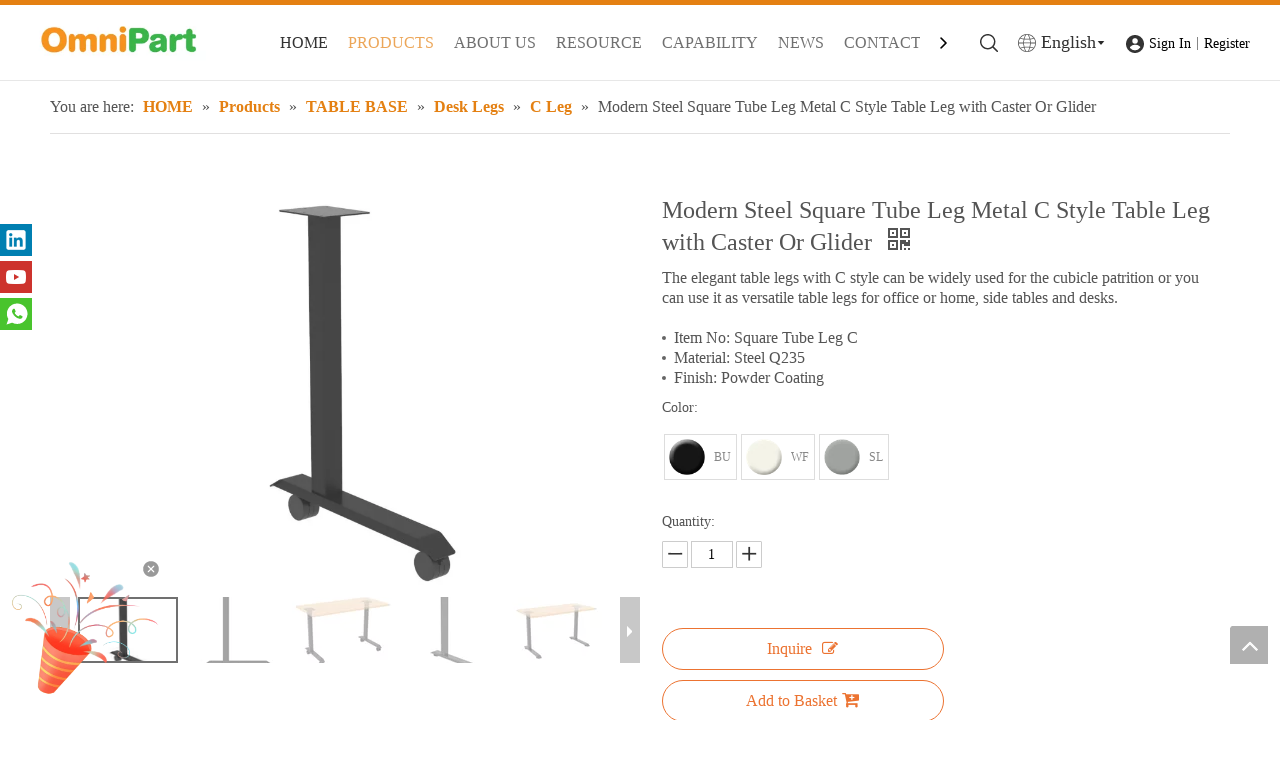

--- FILE ---
content_type: text/html;charset=utf-8
request_url: https://www.omnipart.cn/Modern-Steel-Square-Tube-Leg-Metal-C-Style-Table-Leg-with-Caster-Or-Glider-pd528901498.html
body_size: 58445
content:
<!DOCTYPE html> <html lang="en" prefix="og: http://ogp.me/ns#" style="height: auto;"> <head> <link rel="preconnect" href="https://iprorwxhikqllj5q-static.micyjz.com"/> <link rel="preconnect" href="https://rqrorwxhikqllj5q-static.micyjz.com"/> <link rel="preconnect" href="https://jmrorwxhikqllj5q-static.micyjz.com"/><script>document.write=function(e){documentWrite(document.currentScript,e)};function documentWrite(documenturrentScript,e){var i=document.createElement("span");i.innerHTML=e;var o=i.querySelectorAll("script");if(o.length)o.forEach(function(t){if(t.src&&t.src!=""){var script=document.createElement("script");script.src=t.src;document.body.appendChild(script)}});document.body.appendChild(i)}
window.onloadHack=function(func){if(!!!func||typeof func!=="function")return;if(document.readyState==="complete")func();else if(window.addEventListener)window.addEventListener("load",func,false);else if(window.attachEvent)window.attachEvent("onload",func,false)};</script> <title>Modern Steel Square Tube Leg Metal C Style Table Leg with Caster Or Glider from China manufacturer - OMNI</title> <meta name="keywords" content="Metal Table Legs,Steel Table Legs,Modern Table Frame,Furniture Accessories,Coffee Table Legs"/> <meta name="description" content="Modern Steel Square Tube Leg Metal C Style Table Leg with Caster Or Glider offered by China manufacturer OMNI. Buy Modern Steel Square Tube Leg Metal C Style Table Leg with Caster Or Glider directly with low price and high quality."/> <link data-type="dns-prefetch" data-domain="jmrorwxhikqllj5q-static.micyjz.com" rel="dns-prefetch" href="//jmrorwxhikqllj5q-static.micyjz.com"> <link data-type="dns-prefetch" data-domain="iprorwxhikqllj5q-static.micyjz.com" rel="dns-prefetch" href="//iprorwxhikqllj5q-static.micyjz.com"> <link data-type="dns-prefetch" data-domain="rqrorwxhikqllj5q-static.micyjz.com" rel="dns-prefetch" href="//rqrorwxhikqllj5q-static.micyjz.com"> <link rel="canonical" href="https://www.omnipart.cn/Modern-Steel-Square-Tube-Leg-Metal-C-Style-Table-Leg-with-Caster-Or-Glider-pd528901498.html"/> <meta http-equiv="X-UA-Compatible" content="IE=edge"/> <meta name="renderer" content="webkit"/> <meta http-equiv="Content-Type" content="text/html; charset=utf-8"/> <meta name="viewport" content="width=device-width, initial-scale=1, user-scalable=no"/> <link href="https://iprorwxhikqllj5q-static.micyjz.com/cloud/llBpjKqnloSRrkmrkjnpiq/Ctuizhengsan-10_fuben-800-800.jpg" as="image" rel="preload" fetchpriority="high"/> <link rel="icon" href="//iprorwxhikqllj5q-static.micyjz.com/cloud/liBpjKqnloSRijormqrjiq/bitbug_favicon.ico"> <link rel="preload" type="text/css" as="style" href="//iprorwxhikqllj5q-static.micyjz.com/concat/xjirKBsc1zRgiSoqqmiknkimiml/static/assets/style/bootstrap/cus.bootstrap.grid.system.css,/static/assets/style/fontAwesome/4.7.0/css/font-awesome.css,/static/assets/style/iconfont/iconfont.css,/static/assets/widget/script/plugins/gallery/colorbox/colorbox.css,/static/assets/style/bootstrap/cus.bootstrap.grid.system.split.css,/static/assets/widget/style/component/graphic/graphic.css,/static/assets/widget/script/plugins/picture/animate.css,/static/assets/widget/style/component/separator/separator.css,/static/assets/widget/script/plugins/tooltipster/css/tooltipster.css,/static/assets/widget/style/component/follow/widget_setting_iconSize/iconSize32.css,/static/assets/widget/style/component/follow/public/public.css" onload="this.onload=null;this.rel='stylesheet'"/> <link rel="stylesheet" type="text/css" href="//iprorwxhikqllj5q-static.micyjz.com/concat/xjirKBsc1zRgiSoqqmiknkimiml/static/assets/style/bootstrap/cus.bootstrap.grid.system.css,/static/assets/style/fontAwesome/4.7.0/css/font-awesome.css,/static/assets/style/iconfont/iconfont.css,/static/assets/widget/script/plugins/gallery/colorbox/colorbox.css,/static/assets/style/bootstrap/cus.bootstrap.grid.system.split.css,/static/assets/widget/style/component/graphic/graphic.css,/static/assets/widget/script/plugins/picture/animate.css,/static/assets/widget/style/component/separator/separator.css,/static/assets/widget/script/plugins/tooltipster/css/tooltipster.css,/static/assets/widget/style/component/follow/widget_setting_iconSize/iconSize32.css,/static/assets/widget/style/component/follow/public/public.css"/> <link rel="preload" type="text/css" as="style" href="//jmrorwxhikqllj5q-static.micyjz.com/concat/bkikKBfbvsRciSoqomrpmjipnil/develop/RApfUKfMqShZ-hTfpAUtKhQHO-GvUApKfKKUAU-jpBqrKkjorrjliokoir-jrBqrKkjorrjliqnini/style.css,/static/assets/widget/style/component/position/position.css,/static/assets/widget/style/component/proddetail/public/public.css,/static/assets/widget/style/component/proddetail/public/comment.css,/static/assets/widget/style/component/proddetail/label/label.css,/static/assets/widget/style/component/orderList/public/public.css,/static/assets/widget/script/plugins/videojs/video-js.min.css,/static/assets/widget/script/plugins/select2/select2.css,/static/assets/widget/style/component/tiptap_richText/tiptap_richText.css,/static/assets/widget/script/plugins/owlcarousel/masterslider.css,/static/assets/widget/script/plugins/owlcarousel/style.css,/static/assets/widget/script/plugins/owlcarousel/owl.theme.css,/static/assets/widget/script/plugins/owlcarousel/ms-showcase2.css,/static/assets/widget/script/plugins/owlcarousel/owl.carousel.css" onload="this.onload=null;this.rel='stylesheet'"/> <link rel="preload" type="text/css" as="style" href="//iprorwxhikqllj5q-static.micyjz.com/concat/bqikKBvbx0RyiSoqomrpmjipnil/static/assets/widget/script/plugins/easyzoom/css/easyzoom.css,/static/assets/widget/style/component/proddetail/widget_style/viewer.min.css,/static/assets/widget/style/component/shoppingcartStatus/shoppingcartStatus.css,/static/assets/widget/script/plugins/slick/slick.css,/static/assets/widget/style/component/prodlistAsync/widget_style/style_11.css,/static/assets/widget/style/component/relatedProducts/relatedProducts.css,/static/assets/widget/style/component/touchgraphicslider/touchgraphicslider.css,/static/assets/widget/style/component/form/form.css,/static/assets/widget/script/plugins/form/select2.css,/static/assets/widget/style/component/inquire/inquire.css,/static/assets/widget/script/plugins/air-datepicker/css/datepicker.css,/static/assets/widget/style/component/quicknavigation/quicknavigation.css" onload="this.onload=null;this.rel='stylesheet'"/> <link rel="stylesheet" type="text/css" href="//jmrorwxhikqllj5q-static.micyjz.com/concat/bkikKBfbvsRciSoqomrpmjipnil/develop/RApfUKfMqShZ-hTfpAUtKhQHO-GvUApKfKKUAU-jpBqrKkjorrjliokoir-jrBqrKkjorrjliqnini/style.css,/static/assets/widget/style/component/position/position.css,/static/assets/widget/style/component/proddetail/public/public.css,/static/assets/widget/style/component/proddetail/public/comment.css,/static/assets/widget/style/component/proddetail/label/label.css,/static/assets/widget/style/component/orderList/public/public.css,/static/assets/widget/script/plugins/videojs/video-js.min.css,/static/assets/widget/script/plugins/select2/select2.css,/static/assets/widget/style/component/tiptap_richText/tiptap_richText.css,/static/assets/widget/script/plugins/owlcarousel/masterslider.css,/static/assets/widget/script/plugins/owlcarousel/style.css,/static/assets/widget/script/plugins/owlcarousel/owl.theme.css,/static/assets/widget/script/plugins/owlcarousel/ms-showcase2.css,/static/assets/widget/script/plugins/owlcarousel/owl.carousel.css"/> <link rel="stylesheet" type="text/css" href="//iprorwxhikqllj5q-static.micyjz.com/concat/bqikKBvbx0RyiSoqomrpmjipnil/static/assets/widget/script/plugins/easyzoom/css/easyzoom.css,/static/assets/widget/style/component/proddetail/widget_style/viewer.min.css,/static/assets/widget/style/component/shoppingcartStatus/shoppingcartStatus.css,/static/assets/widget/script/plugins/slick/slick.css,/static/assets/widget/style/component/prodlistAsync/widget_style/style_11.css,/static/assets/widget/style/component/relatedProducts/relatedProducts.css,/static/assets/widget/style/component/touchgraphicslider/touchgraphicslider.css,/static/assets/widget/style/component/form/form.css,/static/assets/widget/script/plugins/form/select2.css,/static/assets/widget/style/component/inquire/inquire.css,/static/assets/widget/script/plugins/air-datepicker/css/datepicker.css,/static/assets/widget/style/component/quicknavigation/quicknavigation.css"/> <style>@media(min-width:990px){[data-type="rows"][data-level="rows"]{display:flex}}</style> <style id="speed3DefaultStyle">@supports not(aspect-ratio:1/1){.prodlist-wrap li .prodlist-cell{position:relative;padding-top:100%;width:100%}.prodlist-lists-style-13 .prod_img_a_t13,.prodlist-lists-style-12 .prod_img_a_t12,.prodlist-lists-style-nophoto-11 .prod_img_a_t12{position:unset !important;min-height:unset !important}.prodlist-wrap li .prodlist-picbox img{position:absolute;width:100%;left:0;top:0}}.piclist360 .prodlist-pic4-3 li .prodlist-display{max-width:100%}@media(max-width:600px){.prodlist-fix-num li{width:50% !important}}</style> <template id="appdStylePlace"></template> <link href="//iprorwxhikqllj5q-static.micyjz.com/theme/ipjoKBnjoqRliSnjoqRlkSlijqRlqSSRrjkjlrrjkiilkir/style/style.css" type="text/css" rel="preload" as="style" onload="this.onload=null;this.rel='stylesheet'" data-theme="true"/> <link href="//iprorwxhikqllj5q-static.micyjz.com/theme/ipjoKBnjoqRliSnjoqRlkSlijqRlqSSRrjkjlrrjkiilkir/style/style.css" type="text/css" rel="stylesheet"/> <style guid='u_462691536585422c8dfe3eeacae2c2df' emptyRender='true' placeholder='true' type='text/css'></style> <link href="//jmrorwxhikqllj5q-static.micyjz.com/site-res/rlkqKBnjoqRlkSlijqRliSppjrqoRliSnpnkqkRljSjrrokiirinkoRqiSoqqmqnmkrqrrSRil.css?1769731359191" rel="preload" as="style" onload="this.onload=null;this.rel='stylesheet'" data-extStyle="true" type="text/css" data-extAttr="20260130151637"/> <link href="//jmrorwxhikqllj5q-static.micyjz.com/site-res/rlkqKBnjoqRlkSlijqRliSppjrqoRliSnpnkqkRljSjrrokiirinkoRqiSoqqmqnmkrqrrSRil.css?1769731359191" data-extAttr="20260130151637" type="text/css" rel="stylesheet"/> <template data-js-type='style_respond' data-type='inlineStyle'></template><template data-js-type='style_head' data-type='inlineStyle'><style guid='c6b68440-1df2-4e68-882e-66e0120f2ef4' pm_pageStaticHack='' jumpName='head' pm_styles='head' type='text/css'>.sitewidget-prodDetail-20141127140104 .proddetail-wrap .video-js video{height:100% !important}.sitewidget-prodDetail-20141127140104 .prodetail-slider .prod-pic-item .prodetail-slider-btn{color:black}.sitewidget-prodDetail-20141127140104 .ms-skin-default .ms-nav-next,.sitewidget-prodDetail-20141127140104 .ms-skin-default .ms-nav-prev{color:black}.sitewidget-prodDetail-20141127140104 .pro-this-prodBrief table{max-width:100%}.sitewidget-prodDetail-20141127140104 .this-description-table .pro-detail-inquirewrap.prodd-btn-otl-colorful a.pro-detail-inquirebtn i,.sitewidget-prodDetail-20141127140104 .this-description-table .pro-detail-inquirewrap.prodd-btn-otl-colorful a.pro-detail-orderbtn i{margin-left:5px}.sitewidget-prodDetail-20141127140104 .this-description-table .pro-detail-inquirewrap.prodd-btn-otl-colorful a.pro-detail-basket i,.sitewidget-prodDetail-20141127140104 .this-description-table .pro-detail-inquirewrap.prodd-btn-otl-colorful a.pro-detail-cart i{margin-left:5px}.sitewidget-prodDetail-20141127140104 #orderModel{display:block}.sitewidget-prodDetail-20141127140104 #paypalBtn{max-width:280px;margin-top:15px}.sitewidget-prodDetail-20141127140104 #paypalBtn #paypal-button-container{padding:0}.sitewidget-prodDetail-20141127140104 #paypalBtn #paypal-button-container .paypal-buttons>iframe.component-frame{z-index:1}@media(max-width:500px){.sitewidget-prodDetail-20141127140104 .switch3D{bottom:calc(14px)}}.new-threed-box{position:fixed;top:50%;left:50%;transform:translate(-50%,-50%);box-shadow:0 0 20px 0 rgba(0,0,0,0.2);z-index:10000000000000;line-height:1;border-radius:10px}.new-threed-box iframe{width:950px;height:720px;max-width:100vw;max-height:100vh;border-radius:10px;border:0}.new-threed-box iframe .only_full_width{display:block !important}.new-threed-box .close{position:absolute;right:11px;top:12px;width:18px;height:18px;cursor:pointer}@media(max-width:800px){.new-threed-box iframe{width:100vw;height:100vh;border-radius:0}.new-threed-box{border-radius:0}}.sitewidget-prodDetail-20141127140104 .sitewidget-bd .tinymce-render-box *{all:revert-layer}.sitewidget-prodDetail-20141127140104 .sitewidget-bd .tinymce-render-box img{vertical-align:middle;max-width:100%}.sitewidget-prodDetail-20141127140104 .sitewidget-bd .tinymce-render-box iframe{max-width:100%}.sitewidget-prodDetail-20141127140104 .sitewidget-bd .tinymce-render-box table{border-collapse:collapse}.sitewidget-prodDetail-20141127140104 .sitewidget-bd .tinymce-render-box *{margin:0}.sitewidget-prodDetail-20141127140104 .sitewidget-bd .tinymce-render-box table:not([cellpadding]) td,.sitewidget-prodDetail-20141127140104 .sitewidget-bd .tinymce-render-box table:not([cellpadding]) th{padding:.4rem}.sitewidget-prodDetail-20141127140104 .sitewidget-bd .tinymce-render-box table[border]:not([border="0"]):not([style*=border-width]) td,.sitewidget-prodDetail-20141127140104 .sitewidget-bd .tinymce-render-box table[border]:not([border="0"]):not([style*=border-width]) th{border-width:1px}.sitewidget-prodDetail-20141127140104 .sitewidget-bd .tinymce-render-box table[border]:not([border="0"]):not([style*=border-style]) td,.sitewidget-prodDetail-20141127140104 .sitewidget-bd .tinymce-render-box table[border]:not([border="0"]):not([style*=border-style]) th{border-style:solid}.sitewidget-prodDetail-20141127140104 .sitewidget-bd .tinymce-render-box table[border]:not([border="0"]):not([style*=border-color]) td,.sitewidget-prodDetail-20141127140104 .sitewidget-bd .tinymce-render-box table[border]:not([border="0"]):not([style*=border-color]) th{border-color:#ccc}.proddetail-pic600 .ms-thumbs-cont .ms-thumb-frame-selected{border-color:#ee531b}.sitewidget-prodDetail-20141127140104 .prod_member_desc{position:relative}.sitewidget-prodDetail-20141127140104 .prod_member_desc .prod_member_desc_pop{display:none;position:absolute;border:1px solid #ccc;background:#fff;width:300px;border-radius:6px;padding:5px 8px;left:0;z-index:1000}.sitewidget-prodDetail-20141127140104 .prod_member_desc .prod_member_desc_icon{margin:0 1px;width:12px;height:12px;cursor:pointer;transform:translateY(-4px)}.sitewidget-prodDetail-20141127140104 .prodDetail-tab-style .detial-cont-prodescription .detial-cont-tabslabel li a{font-size:20px;color:#f4933d}.sitewidget-prodDetail-20141127140104 .prodDetail-tab-style .detial-cont-prodescription .detial-cont-tabslabel,.sitewidget-prodDetail-20141127140104 .prodDetail-tab-style .detial-cont-prodescription .detial-cont-tabslabel li{background-color:#f3f2f2;line-height:48px}.sitewidget-prodDetail-20141127140104 .prodDetail-tab-style .detial-cont-prodescription .detial-cont-tabslabel li{height:48px}.sitewidget-prodDetail-20141127140104 .prodDetail-tab-style .detial-cont-prodescription .detial-cont-tabslabel li.on{background-color:#f4933d;border-color:#f4933d}.sitewidget-prodDetail-20141127140104 .prodDetail-tab-style .detial-cont-prodescription .detial-cont-tabslabel li.on a{color:#fff}.sitewidget-prodDetail-20141127140104 .prodDetail-tab-hover-event .detial-cont-prodescription .detial-cont-tabslabel li a{line-height:48px}.sitewidget-prodDetail-20141127140104 .page-width-container .detial-wrap-cont .detial-cont-index .tab-change-container{height:49px}.sitewidget-prodDetail-20141127140104 .page-width-container .detial-wrap-cont .detial-cont-index .detial-cont-prodescription .detial-cont-tabslabel{height:49px}.sitewidget-prodDetail-20141127140104 .page-width-container .detial-wrap-cont .detial-cont-index .detial-cont-prodescription .detial-cont-tabslabel li.on{background-color:#f4933d;border-color:#f4933d}.sitewidget-prodDetail-20141127140104 .page-width-container .detial-wrap-cont .detial-cont-index .detial-cont-prodescription .detial-cont-tabslabel li.on a{color:#fff}.sitewidget-prodDetail-20141127140104 .page-width-container .detial-wrap-cont .detial-cont-index .detial-cont-prodescription .detial-cont-tabslabel li{background-color:#f3f2f2}.sitewidget-relatedProducts-20220216160239 .sitewidget-relatedProducts-container .InquireAndBasket,.sitewidget-relatedProducts-20220216160239 .sitewidget-relatedProducts-container .prodlist-pro-inquir,.sitewidget-relatedProducts-20220216160239 .sitewidget-relatedProducts-container .default-addbasket,.sitewidget-relatedProducts-20220216160239 .sitewidget-relatedProducts-container .prodlist-parameter-btns .default-button{color:;background-color:}.sitewidget-relatedProducts-20220216160239 .sitewidget-relatedProducts-container .InquireAndBasket i,.sitewidget-relatedProducts-20220216160239 .sitewidget-relatedProducts-container .prodlist-pro-inquir i,.sitewidget-relatedProducts-20220216160239 .sitewidget-relatedProducts-container.InquireAndBasket span,.sitewidget-relatedProducts-20220216160239 .sitewidget-relatedProducts-container .prodlist-pro-inquir span .sitewidget-relatedProducts-20220216160239 .prodlist-parameter-btns .default-button{color:}.sitewidget-relatedProducts-20220216160239 .sitewidget-relatedProducts-container .related-prod-video{display:block;position:relative;z-index:1}.sitewidget-relatedProducts-20220216160239 .sitewidget-relatedProducts-container .related-prod-video .related-prod-video-play-icon{background:rgba(0,0,0,0.50);border-radius:14px;color:#fff;padding:0 10px;left:10px;bottom:20px;cursor:pointer;font-size:12px;position:absolute;z-index:10}.sitewidget-relatedProducts .sitewidget-relatedProducts-hasBtns{padding:0 35px}.sitewidget-form-20230314104041 #formsubmit{pointer-events:none}.sitewidget-form-20230314104041 #formsubmit.releaseClick{pointer-events:unset}.sitewidget-form-20230314104041 .form-horizontal input,.sitewidget-form-20230314104041 .form-horizontal span:not(.select2-selection--single),.sitewidget-form-20230314104041 .form-horizontal label,.sitewidget-form-20230314104041 .form-horizontal .form-builder button{height:26px !important;line-height:26px !important}.sitewidget-form-20230314104041 .uploadBtn{padding:4px 15px !important;height:26px !important;line-height:26px !important}.sitewidget-form-20230314104041 select,.sitewidget-form-20230314104041 input[type="text"],.sitewidget-form-20230314104041 input[type="password"],.sitewidget-form-20230314104041 input[type="datetime"],.sitewidget-form-20230314104041 input[type="datetime-local"],.sitewidget-form-20230314104041 input[type="date"],.sitewidget-form-20230314104041 input[type="month"],.sitewidget-form-20230314104041 input[type="time"],.sitewidget-form-20230314104041 input[type="week"],.sitewidget-form-20230314104041 input[type="number"],.sitewidget-form-20230314104041 input[type="email"],.sitewidget-form-20230314104041 input[type="url"],.sitewidget-form-20230314104041 input[type="search"],.sitewidget-form-20230314104041 input[type="tel"],.sitewidget-form-20230314104041 input[type="color"],.sitewidget-form-20230314104041 .uneditable-input{height:26px !important}.sitewidget-form-20230314104041.sitewidget-inquire .control-group .controls .select2-container .select2-selection--single .select2-selection__rendered{height:26px !important;line-height:26px !important}.sitewidget-form-20230314104041 textarea.cus-message-input{min-height:26px !important}.sitewidget-form-20230314104041 .add-on,.sitewidget-form-20230314104041 .add-on{height:26px !important;line-height:26px !important}.sitewidget-form-20230314104041 .input-valid-bg{background:#ffece8 !important;outline:0}.sitewidget-form-20230314104041 .input-valid-bg:focus{background:#fff !important;border:1px solid #f53f3f !important}.sitewidget-form-20230314104041 #formsubmit{border:1px solid #fff;border-radius:0;background:#e48012;color:#fff;font-size:14px;width:142px;height:44px}.sitewidget-form-20230314104041 #formsubmit:hover{border:1px solid #fff;border-radius:0;background:#fff;color:#e48012;font-size:14px}.sitewidget-form-20230314104041 #formreset{width:142px;font-size:14px;height:44px}.sitewidget-form-20230314104041 #formreset:hover{font-size:14px}.sitewidget-form-20230314104041 .submitGroup .controls{text-align:left}.sitewidget-form-20230314104041 .multiple-parent input[type='checkbox']+label:before{content:"";display:inline-block;width:12px;height:12px;border:1px solid #888;border-radius:3px;margin-right:6px;margin-left:6px;transition-duration:.2s}.sitewidget-form-20230314104041 .multiple-parent input[type='checkbox']:checked+label:before{width:50%;border-color:#888;border-left-color:transparent;border-top-color:transparent;-webkit-transform:rotate(45deg) translate(1px,-4px);transform:rotate(45deg) translate(1px,-4px);margin-right:12px;width:6px}.sitewidget-form-20230314104041 .multiple-parent input[type="checkbox"]{display:none}.sitewidget-form-20230314104041 .multiple-parent{display:none;width:100%}.sitewidget-form-20230314104041 .multiple-parent ul{list-style:none;width:100%;text-align:left;border-radius:4px;padding:10px 5px;box-sizing:border-box;height:auto;overflow-x:hidden;overflow-y:scroll;box-shadow:0 4px 5px 0 rgb(0 0 0 / 14%),0 1px 10px 0 rgb(0 0 0 / 12%),0 2px 4px -1px rgb(0 0 0 / 30%);background-color:#fff;margin:2px 0 0 0;border:1px solid #ccc;box-shadow:1px 1px 2px rgb(0 0 0 / 10%) inset}.sitewidget-form-20230314104041 .multiple-parent ul::-webkit-scrollbar{width:2px;height:4px}.sitewidget-form-20230314104041 .multiple-parent ul::-webkit-scrollbar-thumb{border-radius:5px;-webkit-box-shadow:inset 0 0 5px rgba(0,0,0,0.2);background:#4e9e97}.sitewidget-form-20230314104041 .multiple-parent ul::-webkit-scrollbar-track{-webkit-box-shadow:inset 0 0 5px rgba(0,0,0,0.2);border-radius:0;background:rgba(202,202,202,0.23)}.sitewidget-form-20230314104041 .multiple-select{width:100%;height:auto;min-height:40px;line-height:40px;border-radius:4px;padding-right:10px;padding-left:10px;box-sizing:border-box;overflow:hidden;background-size:auto 80%;border:1px solid #ccc;box-shadow:1px 1px 2px rgb(0 0 0 / 10%) inset;background-color:#fff;position:relative}.sitewidget-form-20230314104041 .multiple-select:after{content:'';position:absolute;top:50%;right:6px;width:0;height:0;border:8px solid transparent;border-top-color:#888;transform:translateY(calc(-50% + 4px));cursor:pointer}.sitewidget-form-20230314104041 .multiple-select span{line-height:28px;color:#666}.sitewidget-form-20230314104041 .multiple-parent label{color:#333;display:inline-flex;align-items:center;height:30px;line-height:22px;padding:0}.sitewidget-form-20230314104041 .select-content{display:inline-block;border-radius:4px;line-height:23px;margin:2px 2px 0 2px;padding:0 3px;border:1px solid #888;height:auto}.sitewidget-form-20230314104041 .select-delete{cursor:pointer}.sitewidget-form-20230314104041 select[multiple]{display:none}#siteblocks-setting-wrap-mRAVlLyCQKWj .leadong21804 .head-top{background-color:#e48012}#siteblocks-setting-wrap-mRAVlLyCQKWj .leadong21804 .search-input{background-color:#e48012}#siteblocks-setting-wrap-mRAVlLyCQKWj .leadong21804 .navCenter .navTile>a:hover{color:#e48012}#siteblocks-setting-wrap-mRAVlLyCQKWj .leadong21804 .nav03-ulSub .nav03-liSub :hover{color:#e48012}#siteblocks-setting-wrap-mRAVlLyCQKWj .leadong21804 .nav2 .ulSub .liSub:hover{color:#e48012}#siteblocks-setting-wrap-mRAVlLyCQKWj .leadong21804 .navCenter .navTile.hover{color:#e48012}#siteblocks-setting-wrap-mRAVlLyCQKWj .leadong21804 .nav2 .navTile.has03Sub .textBox:hover{color:#e48012}#siteblocks-setting-wrap-mRAVlLyCQKWj .leadong21804 .navCenter .navTile.hover1{color:#e48012}</style></template><template data-js-type='style_respond' data-type='inlineStyle'></template><template data-js-type='style_head' data-type='inlineStyle'></template><script data-ignoreMinify="true">
	function loadInlineStyle(){
		var allInlineStyle = document.querySelectorAll("template[data-type='inlineStyle']");
		var length = document.querySelectorAll("template[data-type='inlineStyle']").length;
		for(var i = 0;i < length;i++){
			var style = allInlineStyle[i].innerHTML;
			allInlineStyle[i].outerHTML = style;
		}
	}
loadInlineStyle();
</script> <script type="text/javascript" data-src="//rqrorwxhikqllj5q-static.micyjz.com/static/t-mjBpBKjKzqsiyj7r/assets/script/jquery-1.11.0.concat.js"></script> <script type="text/javascript" data-src="//ld-analytics.micyjz.com/lkinKBlijqRlrSSRRQRiiSmonlkr/ltm-web.js?v=1769757397000"></script><script type="text/x-delay-ids" data-type="delayIds" data-device="pc" data-xtype="0" data-delayIds='[161826024,154659044,153690574,154658784,153690754,153908544,163897784,239820554,239829064,239827714,239826234,153865784,239829054,153866174,153866044,239820114,239829074,239820214,239819094,239917394]'></script> <script async src="https://www.googletagmanager.com/gtag/js?id=G-83HL2XQB4T"></script> <script>window.dataLayer=window.dataLayer||[];function gtag(){dataLayer.push(arguments)}gtag("js",new Date);gtag("config","G-83HL2XQB4T");</script> <meta name="google-site-verification" content="g8EyiivpZguIpBIiTUjdLxbEiteceRS4No8Yal61_lI"/> <meta name="msvalidate.01" content="7C02E920EED129C50ED48345AD8DCBA9"/> <meta name="yandex-verification" content="2e4ca20eac201347"/><script guid='4e39c4bb-4a0e-4d7c-bfe8-374757c94ebe' pm_pageStaticHack='true' jumpName='head' pm_scripts='head' type='text/javascript'>try{(function(window,undefined){var phoenixSite=window.phoenixSite||(window.phoenixSite={});phoenixSite.lanEdition="EN_US";var page=phoenixSite.page||(phoenixSite.page={});page.cdnUrl="//jmrorwxhikqllj5q-static.micyjz.com";page.siteUrl="https://www.omnipart.cn";page.lanEdition=phoenixSite.lanEdition;page._menu_prefix="";page._menu_trans_flag="";page._captcha_domain_prefix="captcha.c";page._pId="qkAKVndfhQHt";phoenixSite._sViewMode="true";phoenixSite._templateSupport="false";phoenixSite._singlePublish=
"false"})(this)}catch(e){try{console&&console.log&&console.log(e)}catch(e){}};</script> <script id='u_5b63be753ec142b09b170d8da41cbea3' guid='u_5b63be753ec142b09b170d8da41cbea3' pm_script='init_top' type='text/javascript'>try{(function(window,undefined){var datalazyloadDefaultOptions=window.datalazyloadDefaultOptions||(window.datalazyloadDefaultOptions={});datalazyloadDefaultOptions["version"]="3.0.0";datalazyloadDefaultOptions["isMobileViewer"]="false";datalazyloadDefaultOptions["hasCLSOptimizeAuth"]="false";datalazyloadDefaultOptions["_version"]="3.0.0";datalazyloadDefaultOptions["isPcOptViewer"]="false"})(this);(function(window,undefined){window.__ph_optSet__='{"loadImgType":"0","publishControlState":false,"isOpenFlagUA":true,"docDecrease":"1","docReqType":"0","docCallback":"1","v30NewMode":"1","idsVer":"1"}'})(this)}catch(e){try{console&&
console.log&&console.log(e)}catch(e){}};</script> <script id='u_7a69baa9b9194221a55c987bbab30721' guid='u_7a69baa9b9194221a55c987bbab30721' type='text/javascript'>try{var thisUrl=location.host;var referUrl=document.referrer;if(referUrl.indexOf(thisUrl)==-1)localStorage.setItem("landedPage",document.URL)}catch(e){try{console&&console.log&&console.log(e)}catch(e){}};</script> </head> <body class=" frontend-body-canvas "> <div id='backstage-headArea' headFlag='1'><div class="siteblocks-setting-wrap RApfUKfMqShZ_20230620145751 siteblocks-YgAUfpKrUowO-20220121174954" id="siteblocks-setting-wrap-mRAVlLyCQKWj" data-settingId="mRAVlLyCQKWj" data-versionNo="20230620145751" data-level="rows" data-type="siteblocks" data-mobileBg="true" data-classAttr="siteblocks-YgAUfpKrUowO-20220121174954" data-appId="21824" data-encodeAppId="RApfUKfMqShZ" data-purchased="true" data-hide-node=""> <div class="siteblocks-container" style='' data-module-radio="" data-module-width=""> <style styleDefault-block="true">@media screen and (max-width:990px){.block20014,.leadong21804 .nav2,.leadong21804 .nav,.leadong21804 .sq_language_span span,.leadong21804 .langBox,.leadong21804 .txt span,.leadong21804 .search-input,.leadong21804 .navmenu .navClose{display:none !important}.leadong21804{background-color:unset;left:0;top:0;z-index:8;width:100%;word-break:break-word;position:relative !important}.leadong21804 .top{display:flex;align-items:center;max-width:1500px;margin:0 auto;justify-content:space-between}.leadong21804 .imgBoxer{margin-left:20px;max-width:105px}.leadong21804 .imgBoxer .backstage-componet{display:block}.leadong21804 .imgBoxer .blocks-image img{width:100%;display:block}.leadong21804 .nr{display:flex;align-items:center}.leadong21804 .language{display:flex;align-items:center;margin:0 20px}.leadong21804 .langWra{position:unset}.leadong21804 .sq_language_span,.leadong21804 .txt{width:20px;height:20px;justify-content:center}.leadong21804 .sq_language_span,.leadong21804 .txt{cursor:pointer}.leadong21804 .sq_language_span{display:none;align-items:center}.leadong21804 .sq_language_span>i,.leadong21804 .txt>i{margin-right:0;font-size:20px;color:#fff !important}.leadong21804 .sq_language_span>i{cursor:pointer}.leadong21804 .search{display:flex;align-items:center;display:none}.leadong21804 .sea{position:unset;min-height:unset}.leadong21804 .txt{display:flex;align-items:center}.leadong21804 .txt>i{cursor:pointer}.leadong21804 .navmenu{display:block;margin:0 10px;position:relative;width:20px;height:20px;color:#fff;cursor:pointer}.leadong21804 .navmenu .navStrart{position:absolute;top:3px;left:2px;display:inline !important}}</style><style>.leadong21804 svg{fill:currentColor}.leadong21804 .fa-angle-right:before,.leadong21804 .fa-angle-left:before{display:none}</style> <div class="block20014"></div> <div class="leadong21804 has_blockHeadFixed"> <div class="head-top"></div> <div class="head"> <div class="top"> <div class="imgBoxer"> <div class="backstage-blocksEditor-wrap" data-wrap-type="1" data-storage="0" data-blocksEditor-type="phoenix_blocks_image" data-auto_uuid=644a3764-db30-43e3-ac61-03b2f92ca620><div class="backstage-componet"> <div class="backstage-componet-bd" data-setting-base64="eyJzdW1UeXBlIjoiMCIsImxpbmtUeXBlIjoiMCIsInNlbGVjdGVkUGFnZUlkIjoiZ3JVS0xTSUFNbGZqIiwiaXNPcGVuTmV3IjpmYWxzZSwibmVlZE5vRm9sbG93IjpmYWxzZX0="><a class="blocks-image" href="/index.html"><picture><source media="(max-width:768px)" srcset=""><img class="lazyimg" data-original="//iprorwxhikqllj5q-static.micyjz.com/cloud/loBpjKqnloSRijorpopiiq/logo1.png" src="//iprorwxhikqllj5q-static.micyjz.com/cloud/loBpjKqnloSRijorpopiiq/logo1.png" alt="OmniPart-High-End Brand OEM, ODM Furniture Parts Supplier" title=""></picture></a></div></div></div> </div> <div class="nav"> <div class="navflex"> <div class="searchone"> <div class="backstage-blocksEditor-wrap sea" data-wrap-type="1" data-relate-appId="PEfApUKpfjQL" data-storage="1" data-blocksEditor-type="phoenix_blocks_serach" data-auto_uuid=f74c9af4-4b68-46dc-914a-5205d5868e39><form action="/phoenix/admin/prod/search" method="get" novalidate> <div class="search-wrap"> <div class="txt"> </div> <div class="search-input"> <div class="searcher"> <div class="searchBox"> <input class="searchInput" type="text" name="searchValue" id="inputSearch" placeholder="Product Search…" autocomplete="off"/> <button class="searchButton" type="submit"> <svg class="searchsvgone1" width="18px" height="18px" viewBox="0 0 20 20" version="1.1" xmlns="http://www.w3.org/2000/svg" xmlns:xlink="http://www.w3.org/1999/xlink"> <g id="页面-1" stroke="none" stroke-width="1" fill="none" fill-rule="evenodd"> <g id="二级导航" transform="translate(-1451.000000, -56.000000)" fill="#333333" fill-rule="nonzero"> <g id="编组-13" transform="translate(125.000000, 31.000000)"> <g id="搜索" transform="translate(1326.000000, 25.000000)"> <path d="M19.76,18.6163522 C19.92,18.7993139 20,18.9937107 20,19.1995426 C20,19.4053745 19.92,19.5883362 19.76,19.7598628 C19.6,19.9199543 19.4057143,20 19.2,20 C18.9942857,20 18.8,19.9199543 18.64,19.7598628 L14.0457143,15.1858205 C13.3028571,15.7918811 12.4685714,16.2721555 11.5314286,16.6266438 C10.6057143,16.9811321 9.61142857,17.1526587 8.57142857,17.1526587 C6.14857143,17.0954831 4.12571429,16.2607204 2.51428571,14.6369354 C0.902857143,13.0245855 0.0571428571,11.0005718 0,8.57632933 C0.0571428571,6.15208691 0.891428571,4.12807318 2.51428571,2.51572327 C4.12571429,0.903373356 6.14857143,0.0571755289 8.57142857,0 C10.9942857,0.0571755289 13.0171429,0.89193825 14.6285714,2.51572327 C16.24,4.12807318 17.0857143,6.15208691 17.1428571,8.57632933 C17.1428571,9.61692396 16.9714286,10.6003431 16.6171429,11.5380217 C16.2628571,12.4642653 15.7828571,13.3104631 15.1771429,14.053745 L19.7714286,18.6277873 L19.76,18.6277873 L19.76,18.6163522 Z M13.4971429,13.4934248 C14.1485714,12.8416238 14.6514286,12.0983419 15.0057143,11.2635792 C15.36,10.4173814 15.5428571,9.52544311 15.5428571,8.57632933 C15.5428571,7.62721555 15.36,6.7238422 15.0057143,5.88907947 C14.6514286,5.04288165 14.1485714,4.29959977 13.4971429,3.65923385 C12.8457143,3.01886792 12.1028571,2.49285306 11.2571429,2.12692967 C10.4114286,1.7724414 9.52,1.5894797 8.57142857,1.5894797 C7.62285714,1.5894797 6.72,1.7724414 5.88571429,2.12692967 C5.04,2.48141795 4.29714286,2.98456261 3.65714286,3.63636364 C3.01714286,4.28816467 2.50285714,5.03144654 2.14857143,5.87764437 C1.79428571,6.7238422 1.61142857,7.61578045 1.61142857,8.56489423 C1.61142857,9.514008 1.79428571,10.4173814 2.14857143,11.2521441 C2.50285714,12.0983419 3.00571429,12.8416238 3.65714286,13.4819897 C4.30857143,14.1223556 5.05142857,14.6369354 5.88571429,14.9914237 C6.73142857,15.3459119 7.62285714,15.5288736 8.57142857,15.5288736 C9.52,15.5288736 10.4228571,15.3459119 11.2685714,14.9685535 C12.1028571,14.6369354 12.8457143,14.1337907 13.4971429,13.4934248 L13.4971429,13.4934248 Z" id="形状"></path> </g> </g> </g> </g> </svg> </button> </div> <div class="link"></div> <span class="sq_language_span"> <svg class="languagesvg" width="18px" height="18px" viewBox="0 0 20 20" version="1.1" xmlns="http://www.w3.org/2000/svg" xmlns:xlink="http://www.w3.org/1999/xlink"> <g id="页面-1" stroke="none" stroke-width="1" fill="none" fill-rule="evenodd"> <g id="二级导航" transform="translate(-1511.000000, -57.000000)" fill="#333333" fill-rule="nonzero"> <g id="编组-13" transform="translate(125.000000, 31.000000)"> <g id="编组-5" transform="translate(1386.000000, 23.000000)"> <g id="语言" transform="translate(0.000000, 3.000000)"> <path d="M10.0000165,0 C4.4771307,0 0,4.47712586 0,10 C0,12.300962 0.77724997,14.4202953 2.08333501,16.1100784 L2.08333501,16.2638285 C2.11512669,16.2531201 2.14727261,16.2427243 2.17923075,16.2321411 C4.01150131,18.5284725 6.83384958,20 10,20 C13.2158105,20 16.0769539,18.4819606 17.9062483,16.1234992 C17.9097067,16.1246034 17.9132066,16.125645 17.916665,16.1267075 L17.916665,16.1100826 C19.22275,14.4202916 20,12.3009529 20,10 C20,4.47712997 15.5228693,0 9.99998351,0 L10.0000165,0 Z M19.157208,9.58333964 L14.1585166,9.58333964 C14.1316,8.41846677 13.9934124,7.23478107 13.7336197,6.03005967 C15.1638279,5.8490391 16.5269441,5.56058183 17.7984902,5.18024829 C18.5972605,6.46999745 19.0851356,7.97254249 19.157208,9.58333964 L19.157208,9.58333964 Z M6.67196007,9.58332989 C6.69983775,8.42213557 6.84427526,7.25926171 7.10521388,6.08070655 C8.11104664,6.19172724 9.1481525,6.24999801 10.2083721,6.24999801 C11.1261219,6.24999801 12.026352,6.20610221 12.9039055,6.12214401 C13.1590931,7.28651911 13.3005318,8.43576598 13.328094,9.58332989 L6.67196007,9.58332989 L6.67196007,9.58332989 Z M13.3280966,10.4166533 C13.297305,11.698006 13.1245966,12.981421 12.8100546,14.2857006 C11.9621992,14.2075132 11.0934292,14.1666591 10.2083668,14.1666591 C9.18132453,14.1666591 8.17595004,14.2213256 7.19970741,14.3256589 C6.87899883,13.0076392 6.70304091,11.7110976 6.67195744,10.4166533 L13.3280966,10.4166533 L13.3280966,10.4166533 Z M17.3113131,4.47021492 C16.1294829,4.80442372 14.865335,5.05781875 13.5409296,5.21800563 C13.1883659,3.85763266 12.6803031,2.47024802 12.0024718,1.05289929 C14.1556379,1.53271194 16.0232534,2.769752 17.3113131,4.47020701 L17.3113131,4.47021492 Z M10.0000428,0.833328626 C10.3599389,0.833328626 10.7149389,0.854269541 11.0640234,0.894623724 C11.7822327,2.40895477 12.3299412,3.87104289 12.7071489,5.30566897 C11.8929396,5.37858546 11.0585031,5.41666886 10.2083774,5.41666886 C9.21625326,5.41666886 8.245502,5.36483548 7.30351386,5.26604405 C7.68036864,3.84408627 8.22451368,2.3949746 8.93611753,0.894557617 C9.28518102,0.854203408 9.64018098,0.833328626 10.000056,0.833328626 L10.0000428,0.833328626 Z M7.99768759,1.05272784 C7.32850021,2.45199855 6.82491749,3.82202946 6.47291737,5.1657124 C5.16820978,4.98731662 3.92531357,4.7179208 2.76586758,4.36992172 C4.05082735,2.72111177 5.88706697,1.52305637 7.99768759,1.05272784 L7.99768759,1.05272784 Z M2.26800009,5.07459543 C3.51910569,5.47071563 4.86402268,5.77640363 6.27800966,5.97665237 C6.01076084,7.1997968 5.86886252,8.40127606 5.84155058,9.58332621 L0.84285921,9.58332621 C0.916900913,7.92834802 1.42990006,6.38762161 2.26800536,5.07459543 L2.26800009,5.07459543 Z M2.49922927,15.2702302 C1.52456163,13.8854978 0.92347764,12.2188232 0.842853416,10.4166583 L5.84107071,10.4166583 C5.8714457,11.7778872 6.0529042,13.1136373 6.36852834,14.4274799 C5.00831982,14.6153964 3.71121058,14.9006661 2.49923981,15.2702302 L2.49922927,15.2702302 Z M3.04088279,15.9663074 C4.1532927,15.6478905 5.33929211,15.4011194 6.58038684,15.2366 C6.93657461,16.4920789 7.41397,17.7278679 7.99751324,18.9471223 C6.03328411,18.5093732 4.30663465,17.4414141 3.04088279,15.9663048 L3.04088279,15.9663074 Z M8.93608804,19.1054129 C8.29198445,17.7472891 7.78496206,16.4311894 7.41510778,15.1391805 C8.32210923,15.0478265 9.25537966,14.999993 10.2083795,14.999993 C11.0197338,14.999993 11.8168396,15.0346804 12.5957357,15.1011803 C12.2249648,16.4053887 11.7144238,17.7339698 11.063986,19.105444 C10.7149225,19.1457982 10.3599226,19.1666521 10.0000476,19.1666521 C9.64015148,19.1666521 9.28515153,19.1457355 8.93608804,19.1054021 L8.93608804,19.1054129 Z M12.0026109,18.947038 C12.5939869,17.7113728 13.0762362,16.4587489 13.4339042,15.1858688 C14.6960715,15.3333063 15.9043419,15.5653069 17.0396601,15.8712425 C15.7670974,17.3954711 14.0087719,18.4999286 12.0026109,18.947038 L12.0026109,18.947038 Z M17.5707707,15.1695502 C16.337917,14.8144558 15.021771,14.5451872 13.6440929,14.3754767 C13.9520515,13.0784163 14.1290524,11.7599567 14.1590508,10.4166978 L19.1572417,10.4166978 C19.0785333,12.1753638 18.5042203,13.8050607 17.5707628,15.1695502 L17.5707707,15.1695502 Z" id="形状"></path> </g> </g> </g> </g> </g> </svg> </span> </div> </div> </div> </form></div> </div> </div> <div class="navCenter"> <div class="button-prev" style="display:none"> <i class="font-icon fa fa-angle-left"> <svg class="icon" viewBox="0 0 1024 1024" version="1.1" xmlns="http://www.w3.org/2000/svg" width="13" height="13"><path d="M410.7 512.4L749.1 174c24.9-24.9 24.9-65.6 0-90.5-24.9-24.9-65.6-24.9-90.5 0L274.9 467.2c-6.2 6.2-10.9 13.4-14 21.1-5.4 13.5-6.1 28.5-2 42.4 0.6 2 1.3 3.9 2 5.9 3.1 7.7 7.8 14.9 14 21.1l383.6 383.6c24.9 24.9 65.6 24.9 90.5 0 24.9-24.9 24.9-65.6 0-90.5L410.7 512.4z"></path></svg> </i> </div> <div class="button-next"> <i class="font-icon fa fa-angle-right"> <svg class="icon" viewBox="0 0 1024 1024" version="1.1" xmlns="http://www.w3.org/2000/svg" width="13" height="13"><path d="M613.3 512.4L274.9 850.8c-24.9 24.9-24.9 65.6 0 90.5 24.9 24.9 65.6 24.9 90.5 0L749 557.7c6.2-6.2 10.9-13.4 14-21.1 5.4-13.5 6.1-28.5 2-42.4-0.6-2-1.3-3.9-2-5.9-3.1-7.7-7.8-14.9-14-21.1L365.4 83.5c-24.9-24.9-65.6-24.9-90.5 0-24.9 24.9-24.9 65.6 0 90.5l338.4 338.4z"></path></svg> </i> </div> <div class="backstage-blocksEditor-wrap navigation navStyle" data-wrap-type="1" data-relate-appId="MRAUpfKKpsgB" data-storage="1" data-blocksEditor-type="phoenix_blocks_navigation" data-auto_uuid=6d3931a5-5b1c-4011-bb4f-a93d20ee5968> <ul class="blockNavBar fix navBox"> <li id="parent_0" class="navTile "> <a class="but " id="21520034" data-currentindex="" target="_self" href="/"> <i class="icon "> </i> HOME </a> </li> <li id="parent_1" class="navTile haSub "> <a class="but " id="21520004" data-currentindex="" target="_self" href="/products.html"> <i class="icon "> </i> PRODUCTS </a> <div class="arrow"> <svg class="font-icon nav01Down" width="23px" height="6px" viewBox="0 0 10 6" version="1.1" xmlns="http://www.w3.org/2000/svg" xmlns:xlink="http://www.w3.org/1999/xlink"> <g id="页面-1" stroke="none" stroke-width="1" fill="none" fill-rule="evenodd"> <g id="手机端展开" transform="translate(-345.000000, -181.000000)" fill="#2A2A2A"> <polygon id="三角形" transform="translate(350.000000, 184.000000) scale(1, -1) translate(-350.000000, -184.000000) " points="350 181 355 187 345 187"></polygon> </g> </g> </svg> <svg class="font-icon nav01Up" width="23px" height="6px" viewBox="0 0 10 6" version="1.1" xmlns="http://www.w3.org/2000/svg" xmlns:xlink="http://www.w3.org/1999/xlink"> <g id="页面-1" stroke="none" stroke-width="1" fill="none" fill-rule="evenodd"> <g id="手机端展开" transform="translate(-345.000000, -181.000000)" fill="#2A2A2A"> <polygon id="上拉" transform="translate(350.000000, 184.000000) scale(-1, 1) translate(-350.000000, -184.000000) " points="350 181 355 187 345 187"></polygon> </g> </g> </svg> </div> <div class="sub subWra"> <ul class="ulSub"> <li class="liSub has03sub"> <div class="nav02Arrow"> <i class="font-icon fa fa-angle-right"></i> </div> <div class="imgBox"> <img src="//iprorwxhikqllj5q-static.micyjz.com/cloud/lmBpjKqnloSRnjmqknnmip/Single-A-frame-desk.jpg" alt="Single A frame desk.jpg"> </div> <div class="textBox"> <a class="" target="_self" rel="" href="/TABLE-BASE-pl3191291.html" data-currentindex=""> <i class="icon "> </i> TABLE BASE </a> </div> <ul class="nav03-ulSub sub-nav"> <li class="nav03-liSub " data-visible="1"> <div class="circleBox"></div> <div class="nav03-imgBox"> <img src="//iprorwxhikqllj5q-static.micyjz.com/cloud/lmBpjKqnloSRnjmqknnmip/Single-A-frame-desk.jpg" alt="Single A frame desk.jpg"> </div> <a id="nav_27535354" data-currentindex="1" class="sitewidget-sub-nav" target="_self" rel="" data-currentIndex='1' href="/Desk-Legs-pl48457587.html"> Desk Legs </a> </li> <li class="nav03-liSub " data-visible="1"> <div class="circleBox"></div> <div class="nav03-imgBox"> <img src="//iprorwxhikqllj5q-static.micyjz.com/cloud/lmBpjKqnloSRnjmqknnmip/Single-A-frame-desk.jpg" alt="Single A frame desk.jpg"> </div> <a id="nav_30173104" data-currentindex="" class="sitewidget-sub-nav" target="_self" rel="" data-currentIndex='' href="/Pneumatic-Table-Base-pl44170557.html"> Pneumatic Table Base </a> </li> <li class="nav03-liSub " data-visible="1"> <div class="circleBox"></div> <div class="nav03-imgBox"> <img src="//iprorwxhikqllj5q-static.micyjz.com/cloud/lmBpjKqnloSRnjmqknnmip/Single-A-frame-desk.jpg" alt="Single A frame desk.jpg"> </div> <a id="nav_27535374" data-currentindex="" class="sitewidget-sub-nav" target="_self" rel="" data-currentIndex='' href="/Flip-Top-Table-Base-pl42437587.html"> Flip top Table </a> </li> <li class="nav03-liSub " data-visible="1"> <div class="circleBox"></div> <div class="nav03-imgBox"> <img src="//iprorwxhikqllj5q-static.micyjz.com/cloud/lmBpjKqnloSRnjmqknnmip/Single-A-frame-desk.jpg" alt="Single A frame desk.jpg"> </div> <a id="nav_27543644" data-currentindex="" class="sitewidget-sub-nav" target="_self" rel="" data-currentIndex='' href="/Sit-Stand-Desk-Base-pl3891291.html"> Sit Stand Desk Base </a> </li> <li class="nav03-liSub " data-visible="1"> <div class="circleBox"></div> <div class="nav03-imgBox"> <img src="//iprorwxhikqllj5q-static.micyjz.com/cloud/lmBpjKqnloSRnjmqknnmip/Single-A-frame-desk.jpg" alt="Single A frame desk.jpg"> </div> <a id="nav_27535384" data-currentindex="" class="sitewidget-sub-nav" target="_self" rel="" data-currentIndex='' href="/Occasional-Table-Base-pl41437587.html"> Occasional Table Base </a> </li> <li class="nav03-liSub " data-visible="1"> <div class="circleBox"></div> <div class="nav03-imgBox"> <img src="//iprorwxhikqllj5q-static.micyjz.com/cloud/lmBpjKqnloSRnjmqknnmip/Single-A-frame-desk.jpg" alt="Single A frame desk.jpg"> </div> <a id="nav_27535364" data-currentindex="" class="sitewidget-sub-nav" target="_self" rel="" data-currentIndex='' href="/Bar-Table-Base-pl43437587.html"> Bar Table Base </a> </li> <li class="nav03-liSub " data-visible="1"> <div class="circleBox"></div> <div class="nav03-imgBox"> <img src="//iprorwxhikqllj5q-static.micyjz.com/cloud/lmBpjKqnloSRnjmqknnmip/Single-A-frame-desk.jpg" alt="Single A frame desk.jpg"> </div> <a id="nav_30173114" data-currentindex="" class="sitewidget-sub-nav" target="_self" rel="" data-currentIndex='' href="/Coffe-Table-Base-pl44437587.html"> Coffe Table Base </a> </li> <li class="nav03-liSub " data-visible="1"> <div class="circleBox"></div> <div class="nav03-imgBox"> <img src="//iprorwxhikqllj5q-static.micyjz.com/cloud/lmBpjKqnloSRnjmqknnmip/Single-A-frame-desk.jpg" alt="Single A frame desk.jpg"> </div> <a id="nav_27535394" data-currentindex="" class="sitewidget-sub-nav" target="_self" rel="" data-currentIndex='' href="/Power-Table-Base-pl47926887.html"> Power Table Base </a> </li> <li class="nav03-liSub " data-visible="1"> <div class="circleBox"></div> <div class="nav03-imgBox"> <img src="//iprorwxhikqllj5q-static.micyjz.com/cloud/lmBpjKqnloSRnjmqknnmip/Single-A-frame-desk.jpg" alt="Single A frame desk.jpg"> </div> <a id="nav_37016574" data-currentindex="" class="sitewidget-sub-nav" target="_self" rel="" data-currentIndex='' href="/Conference-Table-Base-pl45720286.html"> Meeting Table Base </a> </li> </ul> </li> <li class="liSub has03sub"> <div class="nav02Arrow"> <i class="font-icon fa fa-angle-right"></i> </div> <div class="imgBox"> <img src="//iprorwxhikqllj5q-static.micyjz.com/cloud/lpBpjKqnloSRnjpommkjip/qiyeweixinjietu_16626051111076.png" alt="企业微信截图_16626051111076.png"> </div> <div class="textBox"> <a class="" target="_self" rel="" href="/BENCH-FRAME-pl3986149.html" data-currentindex=""> <i class="icon "> </i> BENCH FRAME </a> </div> <ul class="nav03-ulSub sub-nav"> <li class="nav03-liSub " data-visible="1"> <div class="circleBox"></div> <div class="nav03-imgBox"> <img src="//iprorwxhikqllj5q-static.micyjz.com/cloud/ljBpjKqnloSRnjlirojpiq/danzhuo-B.jpg" alt="单桌-B.jpg"> </div> <a id="nav_24103364" data-currentindex="" class="sitewidget-sub-nav" target="_self" rel="" data-currentIndex='' href="/Cobo-Bench-pl3700009.html"> Cobo Bench </a> </li> <li class="nav03-liSub " data-visible="1"> <div class="circleBox"></div> <div class="nav03-imgBox"> <img src="//iprorwxhikqllj5q-static.micyjz.com/cloud/liBpjKqnloSRnjlipnlpip/shuangrenduizuo-W.jpg" alt="双人对坐-W.jpg"> </div> <a id="nav_24103374" data-currentindex="" class="sitewidget-sub-nav" target="_self" rel="" data-currentIndex='' href="/Easy-Bench-pl3910009.html"> Easy Bench </a> </li> <li class="nav03-liSub " data-visible="1"> <div class="circleBox"></div> <div class="nav03-imgBox"> <img src="//iprorwxhikqllj5q-static.micyjz.com/cloud/lnBpjKqnloSRnjrkrkjoio/8.jpg" alt="8.jpg"> </div> <a id="nav_24103384" data-currentindex="" class="sitewidget-sub-nav" target="_self" rel="" data-currentIndex='' href="/Magick-Bench-pl3810009.html"> Magick Bench </a> </li> <li class="nav03-liSub hide" data-visible="0"> <div class="circleBox"></div> <div class="nav03-imgBox"> <img src="//iprorwxhikqllj5q-static.micyjz.com/cloud/lmBpjKqnloSRnjmqknnmip/Single-A-frame-desk.jpg" alt="Single A frame desk.jpg"> </div> <a id="nav_24103354" data-currentindex="" class="sitewidget-sub-nav" target="_self" rel="" data-currentIndex='' href="/A-Bench-pl3600009.html"> A-Bench </a> </li> </ul> </li> <li class="liSub has03sub"> <div class="nav02Arrow"> <i class="font-icon fa fa-angle-right"></i> </div> <div class="imgBox"> <img src="//iprorwxhikqllj5q-static.micyjz.com/cloud/lnBpjKqnloSRrjjqkmnkiq/2fuben.jpg" alt="2副本.jpg"> </div> <div class="textBox"> <a class="" target="_self" rel="" href="/PARTITION-PANELS-pl3301291.html" data-currentindex=""> <i class="icon "> </i> PARTITION &amp; PANELS </a> </div> <ul class="nav03-ulSub sub-nav"> <li class="nav03-liSub " data-visible="1"> <div class="circleBox"></div> <div class="nav03-imgBox"> <img src="//iprorwxhikqllj5q-static.micyjz.com/cloud/lnBpjKqnloSRrjjqkmnkiq/2fuben.jpg" alt="2副本.jpg"> </div> <a id="nav_36063504" data-currentindex="" class="sitewidget-sub-nav" target="_self" rel="" data-currentIndex='' href="/Panel-Systems-pl41499786.html"> Panel Systems </a> </li> <li class="nav03-liSub " data-visible="1"> <div class="circleBox"></div> <div class="nav03-imgBox"> <img src="//iprorwxhikqllj5q-static.micyjz.com/cloud/lnBpjKqnloSRrjjqkmnkiq/2fuben.jpg" alt="2副本.jpg"> </div> <a id="nav_36063514" data-currentindex="" class="sitewidget-sub-nav" target="_self" rel="" data-currentIndex='' href="/Workstation-Screens-pl40499786.html"> Workstation Screens </a> </li> <li class="nav03-liSub " data-visible="1"> <div class="circleBox"></div> <div class="nav03-imgBox"> <img src="//iprorwxhikqllj5q-static.micyjz.com/cloud/lnBpjKqnloSRnjmqlnrmip/pingfengbujiantu.png" alt="屏风部件图.png"> </div> <a id="nav_21611234" data-currentindex="" class="sitewidget-sub-nav" target="_self" rel="" data-currentIndex='' href="/Panel-Components-pl3201291.html"> Panel Components </a> </li> <li class="nav03-liSub " data-visible="1"> <div class="circleBox"></div> <div class="nav03-imgBox"> <img src="//iprorwxhikqllj5q-static.micyjz.com/cloud/lnBpjKqnloSRrjjqkmnkiq/2fuben.jpg" alt="2副本.jpg"> </div> <a id="nav_36063094" data-currentindex="" class="sitewidget-sub-nav" target="_self" rel="" data-currentIndex='' href="/Panel-Mounts-pl48599786.html"> Panel Mounts </a> </li> </ul> </li> <li class="liSub has03sub"> <div class="nav02Arrow"> <i class="font-icon fa fa-angle-right"></i> </div> <div class="imgBox"> <img src="//iprorwxhikqllj5q-static.micyjz.com/cloud/loBpjKqnloSRjjoinmlkiq/untitled.jpg" alt="untitled.15.jpg"> </div> <div class="textBox"> <a class="" target="_self" rel="" href="/PEDESTAL-STORAGE-pl3081291.html" data-currentindex=""> <i class="icon undefined "> </i> PEDESTAL &amp; STORAGE </a> </div> <ul class="nav03-ulSub sub-nav"> <li class="nav03-liSub " data-visible="1"> <div class="circleBox"></div> <div class="nav03-imgBox"> <img src="//iprorwxhikqllj5q-static.micyjz.com/cloud/lpBpjKqnloSRjjoinmokiq/untitled.jpg" alt="untitled.23.jpg"> </div> <a id="nav_24110754" data-currentindex="" class="sitewidget-sub-nav" target="_self" rel="" data-currentIndex='' href="/Pedestal-pl3037909.html"> Pedestal </a> </li> <li class="nav03-liSub " data-visible="1"> <div class="circleBox"></div> <div class="nav03-imgBox"> <img src="//iprorwxhikqllj5q-static.micyjz.com/cloud/lnBpjKqnloSRjjkjjjqiio/8.jpg" alt="8.jpg"> </div> <a id="nav_24110794" data-currentindex="" class="sitewidget-sub-nav" target="_self" rel="" data-currentIndex='' href="/Pegboard-Storage-pl3937909.html"> Pegboard Storage </a> </li> <li class="nav03-liSub " data-visible="1"> <div class="circleBox"></div> <div class="nav03-imgBox"> <img src="//iprorwxhikqllj5q-static.micyjz.com/cloud/loBpjKqnloSRjjoinmlkiq/untitled.jpg" alt="untitled.15.jpg"> </div> <a id="nav_36063144" data-currentindex="" class="sitewidget-sub-nav" target="_self" rel="" data-currentIndex='' href="/Under-Desk-Drawer-pl45330387.html"> Under Desk Drawer </a> </li> </ul> </li> <li class="liSub has03sub"> <div class="nav02Arrow"> <i class="font-icon fa fa-angle-right"></i> </div> <div class="imgBox"> <img src="//iprorwxhikqllj5q-static.micyjz.com/cloud/lpBpjKqnloSRijoproirio/1.jpg" alt="1.jpg"> </div> <div class="textBox"> <a class="" target="_self" rel="" href="/OFFICE-POWER-SERIES-pl3500009.html" data-currentindex=""> <i class="icon undefined "> </i> OFFICE POWER SERIES </a> </div> <ul class="nav03-ulSub sub-nav"> <li class="nav03-liSub " data-visible="1"> <div class="circleBox"></div> <div class="nav03-imgBox"> <img src="//iprorwxhikqllj5q-static.micyjz.com/cloud/lrBpjKqnloSRrjqnrppoip/7.jpg" alt="7.jpg"> </div> <a id="nav_24533934" data-currentindex="" class="sitewidget-sub-nav" target="_self" rel="" data-currentIndex='' href="/Desk-Power-Modules-pl3145478.html"> Desk Power Modules </a> </li> <li class="nav03-liSub " data-visible="1"> <div class="circleBox"></div> <div class="nav03-imgBox"> <img src="//iprorwxhikqllj5q-static.micyjz.com/cloud/lpBpjKqnloSRijoproirio/1.jpg" alt="1.jpg"> </div> <a id="nav_36063294" data-currentindex="" class="sitewidget-sub-nav" target="_self" rel="" data-currentIndex='' href="/Daisy-Chain-Power-Systems-pl46009786.html"> Daisy Chain Power Systems </a> </li> <li class="nav03-liSub " data-visible="1"> <div class="circleBox"></div> <div class="nav03-imgBox"> <img src="//iprorwxhikqllj5q-static.micyjz.com/cloud/lqBpjKqnloSRnjqopnpjip/PS06.png" alt="PS06.png"> </div> <a id="nav_24533944" data-currentindex="" class="sitewidget-sub-nav" target="_self" rel="" data-currentIndex='' href="/Freestanding-Charging-Tower-pl3581291.html"> Freestanding Charging Tower </a> </li> <li class="nav03-liSub " data-visible="1"> <div class="circleBox"></div> <div class="nav03-imgBox"> <img src="//iprorwxhikqllj5q-static.micyjz.com/cloud/lpBpjKqnloSRijoproirio/1.jpg" alt="1.jpg"> </div> <a id="nav_36189214" data-currentindex="" class="sitewidget-sub-nav" target="_self" rel="" data-currentIndex='' href="/Fast-Charging-Series-pl40422686.html"> Fast Charging Series </a> </li> </ul> </li> <li class="liSub has03sub"> <div class="nav02Arrow"> <i class="font-icon fa fa-angle-right"></i> </div> <div class="imgBox"> </div> <div class="textBox"> <a class="" target="_self" rel="" href="/SEATING-pl46067587.html" data-currentindex=""> <i class="icon undefined "> </i> SEATING </a> </div> <ul class="nav03-ulSub sub-nav"> <li class="nav03-liSub " data-visible="1"> <div class="circleBox"></div> <div class="nav03-imgBox"> </div> <a id="nav_36063104" data-currentindex="" class="sitewidget-sub-nav" target="_self" rel="" data-currentIndex='' href="/Task-Office-Chairs-pl41599786.html"> Task &amp; Office Chairs </a> </li> <li class="nav03-liSub " data-visible="1"> <div class="circleBox"></div> <div class="nav03-imgBox"> </div> <a id="nav_36063114" data-currentindex="" class="sitewidget-sub-nav" target="_self" rel="" data-currentIndex='' href="/Guest-Chair-pl40599786.html"> Guest Chair </a> </li> <li class="nav03-liSub " data-visible="1"> <div class="circleBox"></div> <div class="nav03-imgBox"> </div> <a id="nav_36063124" data-currentindex="" class="sitewidget-sub-nav" target="_self" rel="" data-currentIndex='' href="/Conference-Chair-pl49599786.html"> Conference Chair </a> </li> </ul> </li> <li class="liSub "> <div class="nav02Arrow"> <i class="font-icon fa fa-angle-right"></i> </div> <div class="imgBox"> </div> <div class="textBox"> <a class="" target="_self" rel="" href="/PHONE-BOOTH-pl46420286.html" data-currentindex=""> <i class="icon undefined "> </i> PHONE BOOTH </a> </div> </li> <li class="liSub has03sub"> <div class="nav02Arrow"> <i class="font-icon fa fa-angle-right"></i> </div> <div class="imgBox"> <img src="//iprorwxhikqllj5q-static.micyjz.com/cloud/lrBpjKqnloSRrjjqmimoip/19.jpg" alt="19.jpg"> </div> <div class="textBox"> <a class="" target="_self" rel="" href="/ACCESSORY-pl3781291.html" data-currentindex=""> <i class="icon "> </i> ACCESSORY </a> </div> <ul class="nav03-ulSub sub-nav"> <li class="nav03-liSub " data-visible="1"> <div class="circleBox"></div> <div class="nav03-imgBox"> <img src="//iprorwxhikqllj5q-static.micyjz.com/cloud/lrBpjKqnloSRijlprrqliq/Monitor-Arm.jpg" alt="Monitor Arm.jpg"> </div> <a id="nav_21611964" data-currentindex="" class="sitewidget-sub-nav" target="_self" rel="" data-currentIndex='' href="/Monitor-Arm-pl3381291.html"> Monitor Arm </a> </li> <li class="nav03-liSub " data-visible="1"> <div class="circleBox"></div> <div class="nav03-imgBox"> </div> <a id="nav_27616904" data-currentindex="" class="sitewidget-sub-nav" target="_blank" rel="" data-currentIndex='' href="/Wire-Management-pl44143547.html"> Wire Management </a> </li> <li class="nav03-liSub " data-visible="1"> <div class="circleBox"></div> <div class="nav03-imgBox"> <img src="//iprorwxhikqllj5q-static.micyjz.com/cloud/lrBpjKqnloSRijlprrlqiq/CPU-HOLDER-W.jpg" alt="CPU HOLDER-W.jpg"> </div> <a id="nav_21611984" data-currentindex="" class="sitewidget-sub-nav" target="_self" rel="" data-currentIndex='' href="/CPU-Holder-pl3181291.html"> CPU Holder </a> </li> <li class="nav03-liSub " data-visible="1"> <div class="circleBox"></div> <div class="nav03-imgBox"> <img src="//iprorwxhikqllj5q-static.micyjz.com/cloud/lmBpjKqnloSRijlprrloio/Keyboard-Tray.jpg" alt="Keyboard Tray.jpg"> </div> <a id="nav_21611974" data-currentindex="" class="sitewidget-sub-nav" target="_self" rel="" data-currentIndex='' href="/Keyboard-Tray-pl3281291.html"> Key Board Tray </a> </li> <li class="nav03-liSub " data-visible="1"> <div class="circleBox"></div> <div class="nav03-imgBox"> </div> <a id="nav_35991524" data-currentindex="" class="sitewidget-sub-nav" target="_self" rel="" data-currentIndex='' href="/Whiteboard-pl40071786.html"> Whiteboard </a> </li> </ul> </li> <li class="liSub "> <div class="nav02Arrow"> <i class="font-icon fa fa-angle-right"></i> </div> <div class="imgBox"> <img src="//iprorwxhikqllj5q-static.micyjz.com/cloud/lpBpjKqnloSRljpqiiriio/untitled-356_1596_1596.jpg" alt="untitled.356_1596_1596.jpg"> </div> <div class="textBox"> <a class="" target="_self" rel="" href="/NEW-ITEMS-pl3881291.html" data-currentindex=""> <i class="icon undefined "> </i> NEW ITEMS </a> </div> </li> </ul> </div> </li> <li id="parent_2" class="navTile haSub "> <a class="but " id="21520044" data-currentindex="" target="_self" href="/aboutus.html"> <i class="icon "> </i> ABOUT US </a> <div class="arrow"> <svg class="font-icon nav01Down" width="23px" height="6px" viewBox="0 0 10 6" version="1.1" xmlns="http://www.w3.org/2000/svg" xmlns:xlink="http://www.w3.org/1999/xlink"> <g id="页面-1" stroke="none" stroke-width="1" fill="none" fill-rule="evenodd"> <g id="手机端展开" transform="translate(-345.000000, -181.000000)" fill="#2A2A2A"> <polygon id="三角形" transform="translate(350.000000, 184.000000) scale(1, -1) translate(-350.000000, -184.000000) " points="350 181 355 187 345 187"></polygon> </g> </g> </svg> <svg class="font-icon nav01Up" width="23px" height="6px" viewBox="0 0 10 6" version="1.1" xmlns="http://www.w3.org/2000/svg" xmlns:xlink="http://www.w3.org/1999/xlink"> <g id="页面-1" stroke="none" stroke-width="1" fill="none" fill-rule="evenodd"> <g id="手机端展开" transform="translate(-345.000000, -181.000000)" fill="#2A2A2A"> <polygon id="上拉" transform="translate(350.000000, 184.000000) scale(-1, 1) translate(-350.000000, -184.000000) " points="350 181 355 187 345 187"></polygon> </g> </g> </svg> </div> <div class="sub subWra"> <ul class="ulSub"> <li class="liSub "> <div class="nav02Arrow"> <i class="font-icon fa fa-angle-right"></i> </div> <div class="imgBox"> </div> <div class="textBox"> <a class="" target="_self" rel="" href="/about-omnipart.html" data-currentindex=""> <i class="icon "> </i> About Omnipart </a> </div> </li> <li class="liSub "> <div class="nav02Arrow"> <i class="font-icon fa fa-angle-right"></i> </div> <div class="imgBox"> </div> <div class="textBox"> <a class="" target="_self" rel="" href="/history.html" data-currentindex=""> <i class="icon "> </i> History </a> </div> </li> <li class="liSub "> <div class="nav02Arrow"> <i class="font-icon fa fa-angle-right"></i> </div> <div class="imgBox"> </div> <div class="textBox"> <a class="" target="_self" rel="" href="/220113135442.html#joBorKjjirkilirkrnm" data-currentindex=""> <i class="icon "> </i> Certification </a> </div> </li> </ul> </div> </li> <li id="parent_3" class="navTile haSub "> <a class="but " id="21551284" data-currentindex="" target="_self" href="/220113135442.html"> <i class="icon "> </i> RESOURCE </a> <div class="arrow"> <svg class="font-icon nav01Down" width="23px" height="6px" viewBox="0 0 10 6" version="1.1" xmlns="http://www.w3.org/2000/svg" xmlns:xlink="http://www.w3.org/1999/xlink"> <g id="页面-1" stroke="none" stroke-width="1" fill="none" fill-rule="evenodd"> <g id="手机端展开" transform="translate(-345.000000, -181.000000)" fill="#2A2A2A"> <polygon id="三角形" transform="translate(350.000000, 184.000000) scale(1, -1) translate(-350.000000, -184.000000) " points="350 181 355 187 345 187"></polygon> </g> </g> </svg> <svg class="font-icon nav01Up" width="23px" height="6px" viewBox="0 0 10 6" version="1.1" xmlns="http://www.w3.org/2000/svg" xmlns:xlink="http://www.w3.org/1999/xlink"> <g id="页面-1" stroke="none" stroke-width="1" fill="none" fill-rule="evenodd"> <g id="手机端展开" transform="translate(-345.000000, -181.000000)" fill="#2A2A2A"> <polygon id="上拉" transform="translate(350.000000, 184.000000) scale(-1, 1) translate(-350.000000, -184.000000) " points="350 181 355 187 345 187"></polygon> </g> </g> </svg> </div> <div class="sub subWra"> <ul class="ulSub"> <li class="liSub "> <div class="nav02Arrow"> <i class="font-icon fa fa-angle-right"></i> </div> <div class="imgBox"> </div> <div class="textBox"> <a class="" target="_self" rel="" href="/faqlist.html" data-currentindex=""> <i class="icon "> </i> FAQ </a> </div> </li> <li class="liSub "> <div class="nav02Arrow"> <i class="font-icon fa fa-angle-right"></i> </div> <div class="imgBox"> </div> <div class="textBox"> <a class="" target="_self" rel="" href="/download.html" data-currentindex=""> <i class="icon "> </i> Catalogue </a> </div> </li> </ul> </div> </li> <li id="parent_4" class="navTile haSub "> <a class="but " id="21551234" data-currentindex="" target="_self" href="/capability.html"> <i class="icon "> </i> CAPABILITY </a> <div class="arrow"> <svg class="font-icon nav01Down" width="23px" height="6px" viewBox="0 0 10 6" version="1.1" xmlns="http://www.w3.org/2000/svg" xmlns:xlink="http://www.w3.org/1999/xlink"> <g id="页面-1" stroke="none" stroke-width="1" fill="none" fill-rule="evenodd"> <g id="手机端展开" transform="translate(-345.000000, -181.000000)" fill="#2A2A2A"> <polygon id="三角形" transform="translate(350.000000, 184.000000) scale(1, -1) translate(-350.000000, -184.000000) " points="350 181 355 187 345 187"></polygon> </g> </g> </svg> <svg class="font-icon nav01Up" width="23px" height="6px" viewBox="0 0 10 6" version="1.1" xmlns="http://www.w3.org/2000/svg" xmlns:xlink="http://www.w3.org/1999/xlink"> <g id="页面-1" stroke="none" stroke-width="1" fill="none" fill-rule="evenodd"> <g id="手机端展开" transform="translate(-345.000000, -181.000000)" fill="#2A2A2A"> <polygon id="上拉" transform="translate(350.000000, 184.000000) scale(-1, 1) translate(-350.000000, -184.000000) " points="350 181 355 187 345 187"></polygon> </g> </g> </svg> </div> <div class="sub subWra"> <ul class="ulSub"> <li class="liSub "> <div class="nav02Arrow"> <i class="font-icon fa fa-angle-right"></i> </div> <div class="imgBox"> </div> <div class="textBox"> <a class="" target="_self" rel="" href="/innovative-engineering.html" data-currentindex=""> <i class="icon "> </i> Innovative Engineering </a> </div> </li> <li class="liSub "> <div class="nav02Arrow"> <i class="font-icon fa fa-angle-right"></i> </div> <div class="imgBox"> </div> <div class="textBox"> <a class="" target="_self" rel="" href="/manufacturing.html" data-currentindex=""> <i class="icon "> </i> Manufacturing </a> </div> </li> <li class="liSub "> <div class="nav02Arrow"> <i class="font-icon fa fa-angle-right"></i> </div> <div class="imgBox"> </div> <div class="textBox"> <a class="" target="_self" rel="" href="/quality-control-assurance.html" data-currentindex=""> <i class="icon "> </i> Quality Control &amp; Assurance </a> </div> </li> <li class="liSub "> <div class="nav02Arrow"> <i class="font-icon fa fa-angle-right"></i> </div> <div class="imgBox"> </div> <div class="textBox"> <a class="" target="_self" rel="" href="/testing-facility.html" data-currentindex=""> <i class="icon "> </i> Testing Facility </a> </div> </li> </ul> </div> </li> <li id="parent_5" class="navTile "> <a class="but " id="21520014" data-currentindex="" target="_self" href="/news.html"> <i class="icon "> </i> NEWS </a> </li> <li id="parent_6" class="navTile "> <a class="but " id="21520024" data-currentindex="" target="_self" href="/contactus.html"> <i class="icon "> </i> CONTACT </a> </li> </ul> </div> </div> </div> <div class="languageone"> <div class="backstage-blocksEditor-wrap langWra" data-wrap-type="1" data-relate-appId="PNpfKAUAiAnL" data-storage="1" data-blocksEditor-type="phoenix_blocks_langBar" data-auto_uuid=94cbf593-407f-4ddf-b276-5215e4385812> <div class="lang-show-word langTop"> </div> <ul class="lang-list langBox"> <li class="lang-itemone langTileone "> <svg class="trueicon" width="16px" height="16px" viewBox="0 0 16 16" version="1.1" xmlns="http://www.w3.org/2000/svg" xmlns:xlink="http://www.w3.org/1999/xlink"> <g id="页面-1" stroke="none" stroke-width="1" fill="none" fill-rule="evenodd"> <g id="手机端展开语言" transform="translate(-19.000000, -79.000000)" fill="#333333" fill-rule="nonzero"> <g id="编组" transform="translate(18.000000, 78.798298)"> <polygon id="路径" points="8.40574815 0.48107704 9.48874208 1.51892296 3.80116127 7.45107704 16.2912884 7.45170189 16.2912884 8.95170189 3.79816127 8.95107704 9.46990552 14.4621096 8.42458472 15.5378904 0.943161275 8.26829873"></polygon> </g> </g> </g> </svg> </li> </ul></div> </div> <div class="nr"> <div class="search"> <div class="backstage-blocksEditor-wrap sea" data-wrap-type="1" data-relate-appId="PEfApUKpfjQL" data-storage="1" data-blocksEditor-type="phoenix_blocks_serach" data-auto_uuid=be2fa1c8-2a36-4606-a66b-592203eb535d> <form action="/phoenix/admin/prod/search" method="get" novalidate> <div class="search-wrap"> <div class="txt"> <svg class="icon" viewBox="0 0 1024 1024" version="1.1" xmlns="http://www.w3.org/2000/svg" width="18" height="18"><path d="M1011.712 953.1392c8.192 9.3696 12.288 19.3536 12.288 29.9008a40.96 40.96 0 0 1-12.288 28.672 39.936 39.936 0 0 1-28.672 12.288 39.936 39.936 0 0 1-28.672-12.288l-235.2128-234.1888a458.1376 458.1376 0 0 1-128.768 73.728 421.4784 421.4784 0 0 1-151.552 26.9824c-124.0064-2.9696-227.584-45.6704-310.1184-128.8192C46.2336 666.88 2.9184 563.2 0 439.1424c2.9184-124.16 45.6192-227.7888 128.7168-310.3232C211.2512 46.2336 314.88 2.9184 438.8352 0c124.0576 2.9184 227.6352 45.6704 310.1696 128.8192 82.4832 82.5344 125.7984 186.1632 128.7168 310.272a424.448 424.448 0 0 1-26.9312 151.6544 466.8416 466.8416 0 0 1-73.728 128.8192l235.2128 234.1888h-0.5632v-0.6144z m-320.6656-262.2976a352.1536 352.1536 0 0 0 104.7552-251.7504c0-48.5888-9.3696-94.8224-27.4944-137.5744a345.7024 345.7024 0 0 0-77.2608-114.176 377.1392 377.1392 0 0 0-114.688-78.4384 351.6416 351.6416 0 0 0-137.5232-27.5456c-48.5376 0-94.7712 9.3696-137.472 27.5456a345.4976 345.4976 0 0 0-114.1248 77.312 363.776 363.776 0 0 0-77.2096 114.688 352.1536 352.1536 0 0 0-27.5456 137.6256c0 48.5888 9.3696 94.8224 27.5456 137.5744 18.1248 43.3152 43.8784 81.408 77.2096 114.176a367.7184 367.7184 0 0 0 114.1248 77.312 351.6416 351.6416 0 0 0 137.472 27.4944c48.5888 0 94.8224-9.3696 138.1376-28.672a343.552 343.552 0 0 0 114.0736-75.5712z" fill="#333333"></path></svg> </div> <div class="search-input"> <div class="searcher"> <div class="searchBox"> <input class="searchInput" type="text" name="searchValue" id="inputSearch" placeholder="Product Search…" autocomplete="off"/> <button class="searchButton" type="submit"> <svg class="icon" viewBox="0 0 1024 1024" version="1.1" xmlns="http://www.w3.org/2000/svg" width="28" height="28"><path d="M1011.712 953.1392c8.192 9.3696 12.288 19.3536 12.288 29.9008a40.96 40.96 0 0 1-12.288 28.672 39.936 39.936 0 0 1-28.672 12.288 39.936 39.936 0 0 1-28.672-12.288l-235.2128-234.1888a458.1376 458.1376 0 0 1-128.768 73.728 421.4784 421.4784 0 0 1-151.552 26.9824c-124.0064-2.9696-227.584-45.6704-310.1184-128.8192C46.2336 666.88 2.9184 563.2 0 439.1424c2.9184-124.16 45.6192-227.7888 128.7168-310.3232C211.2512 46.2336 314.88 2.9184 438.8352 0c124.0576 2.9184 227.6352 45.6704 310.1696 128.8192 82.4832 82.5344 125.7984 186.1632 128.7168 310.272a424.448 424.448 0 0 1-26.9312 151.6544 466.8416 466.8416 0 0 1-73.728 128.8192l235.2128 234.1888h-0.5632v-0.6144z m-320.6656-262.2976a352.1536 352.1536 0 0 0 104.7552-251.7504c0-48.5888-9.3696-94.8224-27.4944-137.5744a345.7024 345.7024 0 0 0-77.2608-114.176 377.1392 377.1392 0 0 0-114.688-78.4384 351.6416 351.6416 0 0 0-137.5232-27.5456c-48.5376 0-94.7712 9.3696-137.472 27.5456a345.4976 345.4976 0 0 0-114.1248 77.312 363.776 363.776 0 0 0-77.2096 114.688 352.1536 352.1536 0 0 0-27.5456 137.6256c0 48.5888 9.3696 94.8224 27.5456 137.5744 18.1248 43.3152 43.8784 81.408 77.2096 114.176a367.7184 367.7184 0 0 0 114.1248 77.312 351.6416 351.6416 0 0 0 137.472 27.4944c48.5888 0 94.8224-9.3696 138.1376-28.672a343.552 343.552 0 0 0 114.0736-75.5712z"></path></svg> </button> </div> <div class="closeBox"> <i class="font-icon block-icon block-iconbaseline-close"></i> </div> </div> </div> </div> </form> </div> <div class="language"> <div class="backstage-blocksEditor-wrap langWra" data-wrap-type="1" data-relate-appId="PNpfKAUAiAnL" data-storage="1" data-blocksEditor-type="phoenix_blocks_langBar" data-auto_uuid=5eec1d55-e993-4542-a89b-504707b1bcfa> <div class="lang-show-word langTop"> <span class="sq_language_span"> <svg class="icon" viewBox="0 0 1024 1024" version="1.1" xmlns="http://www.w3.org/2000/svg" width="18" height="18"><path d="M511.999744 0C229.222285 0 0 229.222285 0 511.999744c0 117.811141 39.78238 226.303887 106.649547 312.831844v7.884796l4.915197-1.6384A511.026944 511.026944 0 0 0 511.999744 1023.999488a511.129344 511.129344 0 0 0 404.786998-198.502301l0.511999 0.2048v-0.870399A509.798145 509.798145 0 0 0 1023.999488 511.999744c0-282.777459-229.222285-511.999744-511.999744-511.999744z m468.838166 490.649355H724.991638a966.962717 966.962717 0 0 0-21.75999-181.913509c73.215963-9.267195 143.001528-24.063988 208.076696-43.519979a466.738967 466.738967 0 0 1 69.631966 225.433488z m-639.231681 0a929.791535 929.791535 0 0 1 22.169589-179.302311 1449.112875 1449.112875 0 0 0 296.908652 2.099199c13.055993 59.64797 20.32639 118.476741 21.708789 177.203112H341.606229z m340.78703 42.700778a937.369131 937.369131 0 0 1-26.521587 198.092701 1451.160874 1451.160874 0 0 0-287.231856 2.047999 937.983531 937.983531 0 0 1-27.033587-200.1919h340.78703z m203.929498-304.486247a1272.114564 1272.114564 0 0 1-193.023904 38.29758 1180.82501 1180.82501 0 0 0-78.79676-213.247893 469.503765 469.503765 0 0 1 271.871864 174.950313zM511.999744 42.649579c18.431991 0 36.607982 1.075199 54.476773 3.174398 36.761582 77.516761 64.819168 152.371124 84.121558 225.791887a1434.930483 1434.930483 0 0 1-276.633462-1.996799c19.25119-72.806364 47.103976-146.995127 83.558358-223.795088 17.919991-2.047999 36.044782-3.174398 54.476773-3.174398z m-102.502349 11.263994c-34.303983 71.628764-60.05757 141.772729-78.079961 210.585495a1251.071374 1251.071374 0 0 1-189.798305-40.75518 469.401365 469.401365 0 0 1 267.878266-169.830315z m-293.375853 205.926297c64.051168 20.27519 132.915134 35.891182 205.311897 46.182377a967.679516 967.679516 0 0 0-22.323189 184.627108h-255.999872a466.738967 466.738967 0 0 1 73.011164-230.809485z m11.827194 521.983739a466.892567 466.892567 0 0 1-84.787158-248.473476H299.00785a969.215515 969.215515 0 0 0 27.033587 205.311898c-69.631965 9.625595-136.089532 24.268788-198.143901 43.161578z m27.750386 35.635182a1262.591369 1262.591369 0 0 1 181.24791-37.375981 1197.055401 1197.055401 0 0 0 72.550363 190.003105 469.094165 469.094165 0 0 1-253.798273-152.575924z m301.823849 160.76792a1326.335337 1326.335337 0 0 1-77.823961-203.110299 1427.967286 1427.967286 0 0 1 265.215868-1.945599 1323.826538 1323.826538 0 0 1-78.438361 205.004698 474.162963 474.162963 0 0 1-108.953546 0z m157.030322-8.140796a1195.212202 1195.212202 0 0 0 73.215963-192.563104c64.665568 7.526396 126.515137 19.45599 184.678308 35.071983a469.196565 469.196565 0 0 1-257.894271 157.491121z m285.081457-193.382303a1303.295348 1303.295348 0 0 0-201.062299-40.70398c15.769592-66.406367 24.831988-133.887933 26.367987-202.649499h255.897472a466.841367 466.841367 0 0 1-81.20316 243.353479z" fill="#595959"></path></svg> <span>English</span> <svg class="languagesjxxxs" width="10px" height="4px" viewBox="0 0 10 6" version="1.1" xmlns="http://www.w3.org/2000/svg" xmlns:xlink="http://www.w3.org/1999/xlink"> <g id="页面-1" stroke="none" stroke-width="1" fill="none" fill-rule="evenodd"> <g id="手机端展开" transform="translate(-345.000000, -181.000000)" fill="#2A2A2A"> <polygon id="三角形" transform="translate(350.000000, 184.000000) scale(1, -1) translate(-350.000000, -184.000000) " points="350 181 355 187 345 187"></polygon> </g> </g> </svg> <svg class="font-icon languagesjxss" width="10px" height="4px" viewBox="0 0 10 6" version="1.1" xmlns="http://www.w3.org/2000/svg" xmlns:xlink="http://www.w3.org/1999/xlink"> <g id="页面-1" stroke="none" stroke-width="1" fill="none" fill-rule="evenodd"> <g id="手机端展开" transform="translate(-345.000000, -181.000000)" fill="#2A2A2A"> <polygon id="上拉" transform="translate(350.000000, 184.000000) scale(-1, 1) translate(-350.000000, -184.000000) " points="350 181 355 187 345 187"></polygon> </g> </g> </svg> </span> </div> <ul class="lang-list langBox"> <li class="lang-item langTile"> <a class="langImgBox" href='https://fr.omnipart.cn'> <span class="langImg lang-sprites-slide sprites sprites-4"></span> <span class="langNa">Français</span> </a> </li> <li class="lang-item langTile"> <a class="langImgBox" href='https://ru.omnipart.cn'> <span class="langImg lang-sprites-slide sprites sprites-5"></span> <span class="langNa">Pусский</span> </a> </li> <li class="lang-item langTile"> <a class="langImgBox" href='https://es.omnipart.cn'> <span class="langImg lang-sprites-slide sprites sprites-6"></span> <span class="langNa">Español</span> </a> </li> <li class="lang-item langTile"> <a class="langImgBox" href='https://pt.omnipart.cn'> <span class="langImg lang-sprites-slide sprites sprites-7"></span> <span class="langNa">Português</span> </a> </li> <li class="lang-item langTile"> <a class="langImgBox" href='https://de.omnipart.cn'> <span class="langImg lang-sprites-slide sprites sprites-8"></span> <span class="langNa">Deutsch</span> </a> </li> <li class="lang-item langTile"> <a class="langImgBox" href='https://it.omnipart.cn'> <span class="langImg lang-sprites-slide sprites sprites-9"></span> <span class="langNa">Italiano</span> </a> </li> <li class="lang-item langTile"> <a class="langImgBox" href='https://jp.omnipart.cn'> <span class="langImg lang-sprites-slide sprites sprites-10"></span> <span class="langNa">日本語</span> </a> </li> <li class="lang-item langTile"> <a class="langImgBox" href='https://kr.omnipart.cn'> <span class="langImg lang-sprites-slide sprites sprites-11"></span> <span class="langNa">한국어</span> </a> </li> <li class="lang-item langTile"> <a class="langImgBox" href='https://nl.omnipart.cn'> <span class="langImg lang-sprites-slide sprites sprites-12"></span> <span class="langNa">Nederlands</span> </a> </li> <li class="lang-item langTile"> <a class="langImgBox" href='https://pl.omnipart.cn'> <span class="langImg lang-sprites-slide sprites sprites-15"></span> <span class="langNa">Polski</span> </a> </li> </ul></div> </div> <div class="sitewidget-bd userLoginStatus"> <div class="status_login"> <div class="a_href"> <a class="user-info-colorshow-hypelink1" href="/login.html" id="userStatusLogin" title="" rel="nofollow"> <svg class="icon" viewBox="0 0 1024 1024" version="1.1" xmlns="http://www.w3.org/2000/svg" width="18" height="18"><path d="M512 0C229.2224 0 0 229.2224 0 512s229.2224 512 512 512 512-229.2224 512-512S794.7776 0 512 0z m2.3552 183.6032A155.4432 155.4432 0 1 1 358.912 339.0464V338.944a155.4432 155.4432 0 0 1 155.4432-155.3408z m286.72 538.624a353.6896 353.6896 0 0 1-567.808 17.3056A49.5616 49.5616 0 0 1 235.52 675.84a388.1984 388.1984 0 0 1 559.616-16.4864c16.7936 16.896 19.0976 43.3152 5.5296 62.8736h0.4096z" fill="#333333"></path></svg> </a> </div> <a class="user-info-colorshow-hypelink" href="/login.html" id="userStatusLogin" title="" rel="nofollow">Sign In</a> <span class="div-verline">|</span> <a class="user-info-colorshow-hypelink" href="/regist.html" title="" rel="nofollow">Register</a> </div> <div class="fix userLoginStatusShowStyle" style="display:none"> <div class="user-username-outer" title=""> <svg width="20px" height="20px" viewBox="0 0 20 20" version="1.1" xmlns="http://www.w3.org/2000/svg" xmlns:xlink="http://www.w3.org/1999/xlink"> <g id="页面-1" stroke="none" stroke-width="1" fill="none" fill-rule="evenodd"> <g id="二级导航" transform="translate(-1645.000000, -56.000000)" fill="#333333" fill-rule="nonzero"> <g id="编组-13" transform="translate(125.000000, 31.000000)"> <g id="登录" transform="translate(1520.000000, 25.000000)"> <path d="M10,0 L10,0 C4.47714844,0 0,4.47714844 0,10 C0,15.5228516 4.47714844,20 10,20 C15.5228516,20 20,15.5228516 20,10 L20,10 C20,4.47714887 15.5228516,0 10,0 L10,0 Z M10.0460004,3.58599609 L10.0460004,3.58599609 C11.7227367,3.58599609 13.0819965,4.94525977 13.0819965,6.62199219 C13.0819965,8.29872852 11.7227328,9.65798828 10.0460004,9.65798828 C8.36926404,9.65798828 7.01000428,8.29872461 7.01000428,6.62199219 C7.01000428,6.62132574 7.01000428,6.62065929 7.01000428,6.61999285 L7.01000428,6.62017701 C7.01100722,4.94422193 8.36986419,3.58609497 10.0458251,3.58599609 L10.0460004,3.58599609 Z M15.6460004,14.1059961 L15.6460004,14.1059962 C13.4669574,17.2376758 9.16176212,18.0099415 6.03010196,15.8308926 C5.47331094,15.4434727 4.97661759,14.9761602 4.55600821,14.4439962 L4.55600813,14.443996 C4.26676984,14.073621 4.28532453,13.5490097 4.60000832,13.199996 L4.60000753,13.1999969 C7.41100362,10.096325 12.2058083,9.85907895 15.3094802,12.6700829 C15.3843698,12.7379108 15.4578962,12.8072289 15.5300153,12.877995 L15.5300153,12.877995 C15.8580056,13.2074598 15.9034646,13.7243368 15.6380153,14.105995 L15.6460004,14.1059961 Z" id="形状"></path> </g> </g> </g> </g> </svg> <span class="user-username-wrap">XX </span> <svg class="languagesjx" width="10px" height="4px" viewBox="0 0 10 6" version="1.1" xmlns="http://www.w3.org/2000/svg" xmlns:xlink="http://www.w3.org/1999/xlink"> <g id="页面-1" stroke="none" stroke-width="1" fill="none" fill-rule="evenodd"> <g id="手机端展开" transform="translate(-345.000000, -181.000000)" fill="#2A2A2A"> <polygon id="三角形" transform="translate(350.000000, 184.000000) scale(1, -1) translate(-350.000000, -184.000000) " points="350 181 355 187 345 187"></polygon> </g> </g> </svg> <svg class="font-icon languagesjxUp" width="10px" height="4px" viewBox="0 0 10 6" version="1.1" xmlns="http://www.w3.org/2000/svg" xmlns:xlink="http://www.w3.org/1999/xlink"> <g id="页面-1" stroke="none" stroke-width="1" fill="none" fill-rule="evenodd"> <g id="手机端展开" transform="translate(-345.000000, -181.000000)" fill="#2A2A2A"> <polygon id="上拉" transform="translate(350.000000, 184.000000) scale(-1, 1) translate(-350.000000, -184.000000) " points="350 181 355 187 345 187"></polygon> </g> </g> </svg> </div> <ul class="loginul" style="display: none;"> <li><a class="user-info-colorshow-hypelink" href="/account.html" title="">My Account</a></li> <li><a class="user-info-colorshow-hypelink" href="/phoenix/admin/user/logout" title="">Sign Out</a></li> </ul> </div> </div> <div class="navmenu"> <svg class="navStrart" width="16px" height="15px" viewBox="0 0 16 15" version="1.1" xmlns="http://www.w3.org/2000/svg" xmlns:xlink="http://www.w3.org/1999/xlink"> <g id="页面-1" stroke="none" stroke-width="1" fill="none" fill-rule="evenodd"> <g id="手机端" transform="translate(-343.000000, -27.000000)" fill="#333333"> <g id="编组" transform="translate(343.000000, 27.000000)"> <path d="M15.5,14 C15.7761424,14 16,14.2238576 16,14.5 C16,14.7761424 15.7761424,15 15.5,15 L0.5,15 C0.223857625,15 3.38176876e-17,14.7761424 0,14.5 C-3.38176876e-17,14.2238576 0.223857625,14 0.5,14 L15.5,14 Z M15.5,7 C15.7761424,7 16,7.22385763 16,7.5 C16,7.77614237 15.7761424,8 15.5,8 L0.5,8 C0.223857625,8 3.38176876e-17,7.77614237 0,7.5 C-3.38176876e-17,7.22385763 0.223857625,7 0.5,7 L15.5,7 Z M15.5,0 C15.7761424,-5.07265313e-17 16,0.223857625 16,0.5 C16,0.776142375 15.7761424,1 15.5,1 L0.5,1 C0.223857625,1 3.38176876e-17,0.776142375 0,0.5 C-3.38176876e-17,0.223857625 0.223857625,5.07265313e-17 0.5,0 L15.5,0 Z" id="汉堡"></path> </g> </g> </g> </svg> <svg class="navClose" width="15px" height="15px" viewBox="0 0 12 12" version="1.1" xmlns="http://www.w3.org/2000/svg" xmlns:xlink="http://www.w3.org/1999/xlink"> <title>+</title> <g id="页面-1" stroke="none" stroke-width="1" fill="none" fill-rule="evenodd"> <g id="手机端展开" transform="translate(-343.000000, -25.000000)" fill="#333333" fill-rule="nonzero"> <polygon id="+" points="344.120287 37 349.010772 32.1182796 353.879713 36.9784946 355 35.8602151 350.131059 31 355 26.1397849 353.879713 25.0215054 349.010772 29.8817204 344.120287 25 343 26.1182796 347.890485 31 343 35.8817204"></polygon> </g> </g> </svg> </div> </div> </div> </div> <div class="nav2"> <div class="backstage-blocksEditor-wrap navigation navStyle" data-wrap-type="1" data-relate-appId="MRAUpfKKpsgB" data-storage="1" data-blocksEditor-type="phoenix_blocks_navigation" data-auto_uuid=66b585e4-bef0-456e-a57b-212b2baf3a08> <ul class="blockNavBar fix navBox"> <li id="parent_0" class="navTile "> <a class="but" id="21520034" data-currentindex="" target="_self" href="/"> <i class="icon "> </i> HOME </a> </li> <li id="parent_1" class="navTile haSub "> <a class="but" id="21520004" data-currentindex="" target="_self" href="/products.html"> <i class="icon "> </i> PRODUCTS </a> <div class="shi"> <div class="heng"></div> <div class="shu"></div> </div> <div class="sub subWra"> <div class="imgBoxT"><img src=""/></div> <ul class="ulSub"> <li class="liSub has03sub"> <div class="nav02-line"></div> <div class="imgBox"> </div> <div class="hh"> <div class="textBox"> <a class="textA" target="_self" rel="" href="/TABLE-BASE-pl3191291.html" data-currentindex=""> <i class="icon "> </i> TABLE BASE </a> </div> <ul class="nav03-ulSub sub-nav"> <li class="nav03-liSub " data-visible="1"> <div class="circleBox"></div> <div class="nav03-imgBox"> </div> <a id="nav_27535354" data-currentindex="1" class="sitewidget-sub-nav" target="_self" rel="" data-currentIndex='1' href="/Desk-Legs-pl48457587.html"> Desk Legs </a> </li> <li class="nav03-liSub " data-visible="1"> <div class="circleBox"></div> <div class="nav03-imgBox"> </div> <a id="nav_30173104" data-currentindex="" class="sitewidget-sub-nav" target="_self" rel="" data-currentIndex='' href="/Pneumatic-Table-Base-pl44170557.html"> Pneumatic Table Base </a> </li> <li class="nav03-liSub " data-visible="1"> <div class="circleBox"></div> <div class="nav03-imgBox"> </div> <a id="nav_27535374" data-currentindex="" class="sitewidget-sub-nav" target="_self" rel="" data-currentIndex='' href="/Flip-Top-Table-Base-pl42437587.html"> Flip top Table </a> </li> <li class="nav03-liSub " data-visible="1"> <div class="circleBox"></div> <div class="nav03-imgBox"> </div> <a id="nav_27543644" data-currentindex="" class="sitewidget-sub-nav" target="_self" rel="" data-currentIndex='' href="/Sit-Stand-Desk-Base-pl3891291.html"> Sit Stand Desk Base </a> </li> <li class="nav03-liSub " data-visible="1"> <div class="circleBox"></div> <div class="nav03-imgBox"> </div> <a id="nav_27535384" data-currentindex="" class="sitewidget-sub-nav" target="_self" rel="" data-currentIndex='' href="/Occasional-Table-Base-pl41437587.html"> Occasional Table Base </a> </li> <li class="nav03-liSub " data-visible="1"> <div class="circleBox"></div> <div class="nav03-imgBox"> </div> <a id="nav_27535364" data-currentindex="" class="sitewidget-sub-nav" target="_self" rel="" data-currentIndex='' href="/Bar-Table-Base-pl43437587.html"> Bar Table Base </a> </li> <li class="nav03-liSub " data-visible="1"> <div class="circleBox"></div> <div class="nav03-imgBox"> </div> <a id="nav_30173114" data-currentindex="" class="sitewidget-sub-nav" target="_self" rel="" data-currentIndex='' href="/Coffe-Table-Base-pl44437587.html"> Coffe Table Base </a> </li> <li class="nav03-liSub " data-visible="1"> <div class="circleBox"></div> <div class="nav03-imgBox"> </div> <a id="nav_27535394" data-currentindex="" class="sitewidget-sub-nav" target="_self" rel="" data-currentIndex='' href="/Power-Table-Base-pl47926887.html"> Power Table Base </a> </li> <li class="nav03-liSub " data-visible="1"> <div class="circleBox"></div> <div class="nav03-imgBox"> </div> <a id="nav_37016574" data-currentindex="" class="sitewidget-sub-nav" target="_self" rel="" data-currentIndex='' href="/Conference-Table-Base-pl45720286.html"> Meeting Table Base </a> </li> </ul> </div> </li> <li class="liSub has03sub"> <div class="nav02-line"></div> <div class="imgBox"> </div> <div class="hh"> <div class="textBox"> <a class="textA" target="_self" rel="" href="/BENCH-FRAME-pl3986149.html" data-currentindex=""> <i class="icon "> </i> BENCH FRAME </a> </div> <ul class="nav03-ulSub sub-nav"> <li class="nav03-liSub " data-visible="1"> <div class="circleBox"></div> <div class="nav03-imgBox"> </div> <a id="nav_24103364" data-currentindex="" class="sitewidget-sub-nav" target="_self" rel="" data-currentIndex='' href="/Cobo-Bench-pl3700009.html"> Cobo Bench </a> </li> <li class="nav03-liSub " data-visible="1"> <div class="circleBox"></div> <div class="nav03-imgBox"> </div> <a id="nav_24103374" data-currentindex="" class="sitewidget-sub-nav" target="_self" rel="" data-currentIndex='' href="/Easy-Bench-pl3910009.html"> Easy Bench </a> </li> <li class="nav03-liSub " data-visible="1"> <div class="circleBox"></div> <div class="nav03-imgBox"> </div> <a id="nav_24103384" data-currentindex="" class="sitewidget-sub-nav" target="_self" rel="" data-currentIndex='' href="/Magick-Bench-pl3810009.html"> Magick Bench </a> </li> <li class="nav03-liSub " data-visible="1"> <div class="circleBox"></div> <div class="nav03-imgBox"> </div> <a id="nav_24103354" data-currentindex="" class="sitewidget-sub-nav" target="_self" rel="" data-currentIndex='' href="/A-Bench-pl3600009.html"> A-Bench </a> </li> </ul> </div> </li> <li class="liSub has03sub"> <div class="nav02-line"></div> <div class="imgBox"> </div> <div class="hh"> <div class="textBox"> <a class="textA" target="_self" rel="" href="/PARTITION-PANELS-pl3301291.html" data-currentindex=""> <i class="icon "> </i> PARTITION &amp; PANELS </a> </div> <ul class="nav03-ulSub sub-nav"> <li class="nav03-liSub " data-visible="1"> <div class="circleBox"></div> <div class="nav03-imgBox"> </div> <a id="nav_36063504" data-currentindex="" class="sitewidget-sub-nav" target="_self" rel="" data-currentIndex='' href="/Panel-Systems-pl41499786.html"> Panel Systems </a> </li> <li class="nav03-liSub " data-visible="1"> <div class="circleBox"></div> <div class="nav03-imgBox"> </div> <a id="nav_36063514" data-currentindex="" class="sitewidget-sub-nav" target="_self" rel="" data-currentIndex='' href="/Workstation-Screens-pl40499786.html"> Workstation Screens </a> </li> <li class="nav03-liSub " data-visible="1"> <div class="circleBox"></div> <div class="nav03-imgBox"> </div> <a id="nav_21611234" data-currentindex="" class="sitewidget-sub-nav" target="_self" rel="" data-currentIndex='' href="/Panel-Components-pl3201291.html"> Panel Components </a> </li> <li class="nav03-liSub " data-visible="1"> <div class="circleBox"></div> <div class="nav03-imgBox"> </div> <a id="nav_36063094" data-currentindex="" class="sitewidget-sub-nav" target="_self" rel="" data-currentIndex='' href="/Panel-Mounts-pl48599786.html"> Panel Mounts </a> </li> </ul> </div> </li> <li class="liSub has03sub"> <div class="nav02-line"></div> <div class="imgBox"> </div> <div class="hh"> <div class="textBox"> <a class="textA" target="_self" rel="" href="/PEDESTAL-STORAGE-pl3081291.html" data-currentindex=""> <i class="icon "> </i> PEDESTAL &amp; STORAGE </a> </div> <ul class="nav03-ulSub sub-nav"> <li class="nav03-liSub " data-visible="1"> <div class="circleBox"></div> <div class="nav03-imgBox"> </div> <a id="nav_24110754" data-currentindex="" class="sitewidget-sub-nav" target="_self" rel="" data-currentIndex='' href="/Pedestal-pl3037909.html"> Pedestal </a> </li> <li class="nav03-liSub " data-visible="1"> <div class="circleBox"></div> <div class="nav03-imgBox"> </div> <a id="nav_24110794" data-currentindex="" class="sitewidget-sub-nav" target="_self" rel="" data-currentIndex='' href="/Pegboard-Storage-pl3937909.html"> Pegboard Storage </a> </li> <li class="nav03-liSub " data-visible="1"> <div class="circleBox"></div> <div class="nav03-imgBox"> </div> <a id="nav_36063144" data-currentindex="" class="sitewidget-sub-nav" target="_self" rel="" data-currentIndex='' href="/Under-Desk-Drawer-pl45330387.html"> Under Desk Drawer </a> </li> </ul> </div> </li> <li class="liSub has03sub"> <div class="nav02-line"></div> <div class="imgBox"> </div> <div class="hh"> <div class="textBox"> <a class="textA" target="_self" rel="" href="/OFFICE-POWER-SERIES-pl3500009.html" data-currentindex=""> <i class="icon "> </i> OFFICE POWER SERIES </a> </div> <ul class="nav03-ulSub sub-nav"> <li class="nav03-liSub " data-visible="1"> <div class="circleBox"></div> <div class="nav03-imgBox"> </div> <a id="nav_24533934" data-currentindex="" class="sitewidget-sub-nav" target="_self" rel="" data-currentIndex='' href="/Desk-Power-Modules-pl3145478.html"> Desk Power Modules </a> </li> <li class="nav03-liSub " data-visible="1"> <div class="circleBox"></div> <div class="nav03-imgBox"> </div> <a id="nav_36063294" data-currentindex="" class="sitewidget-sub-nav" target="_self" rel="" data-currentIndex='' href="/Daisy-Chain-Power-Systems-pl46009786.html"> Daisy Chain Power Systems </a> </li> <li class="nav03-liSub " data-visible="1"> <div class="circleBox"></div> <div class="nav03-imgBox"> </div> <a id="nav_24533944" data-currentindex="" class="sitewidget-sub-nav" target="_self" rel="" data-currentIndex='' href="/Freestanding-Charging-Tower-pl3581291.html"> Freestanding Charging Tower </a> </li> <li class="nav03-liSub " data-visible="1"> <div class="circleBox"></div> <div class="nav03-imgBox"> </div> <a id="nav_36189214" data-currentindex="" class="sitewidget-sub-nav" target="_self" rel="" data-currentIndex='' href="/Fast-Charging-Series-pl40422686.html"> Fast Charging Series </a> </li> </ul> </div> </li> <li class="liSub has03sub"> <div class="nav02-line"></div> <div class="imgBox"> </div> <div class="hh"> <div class="textBox"> <a class="textA" target="_self" rel="" href="/SEATING-pl46067587.html" data-currentindex=""> <i class="icon "> </i> SEATING </a> </div> <ul class="nav03-ulSub sub-nav"> <li class="nav03-liSub " data-visible="1"> <div class="circleBox"></div> <div class="nav03-imgBox"> </div> <a id="nav_36063104" data-currentindex="" class="sitewidget-sub-nav" target="_self" rel="" data-currentIndex='' href="/Task-Office-Chairs-pl41599786.html"> Task &amp; Office Chairs </a> </li> <li class="nav03-liSub " data-visible="1"> <div class="circleBox"></div> <div class="nav03-imgBox"> </div> <a id="nav_36063114" data-currentindex="" class="sitewidget-sub-nav" target="_self" rel="" data-currentIndex='' href="/Guest-Chair-pl40599786.html"> Guest Chair </a> </li> <li class="nav03-liSub " data-visible="1"> <div class="circleBox"></div> <div class="nav03-imgBox"> </div> <a id="nav_36063124" data-currentindex="" class="sitewidget-sub-nav" target="_self" rel="" data-currentIndex='' href="/Conference-Chair-pl49599786.html"> Conference Chair </a> </li> </ul> </div> </li> <li class="liSub "> <div class="nav02-line"></div> <div class="imgBox"> </div> <div class="hh"> <div class="textBox"> <a class="textA" target="_self" rel="" href="/PHONE-BOOTH-pl46420286.html" data-currentindex=""> <i class="icon "> </i> PHONE BOOTH </a> </div> </div> </li> <li class="liSub has03sub"> <div class="nav02-line"></div> <div class="imgBox"> </div> <div class="hh"> <div class="textBox"> <a class="textA" target="_self" rel="" href="/ACCESSORY-pl3781291.html" data-currentindex=""> <i class="icon "> </i> ACCESSORY </a> </div> <ul class="nav03-ulSub sub-nav"> <li class="nav03-liSub " data-visible="1"> <div class="circleBox"></div> <div class="nav03-imgBox"> </div> <a id="nav_21611964" data-currentindex="" class="sitewidget-sub-nav" target="_self" rel="" data-currentIndex='' href="/Monitor-Arm-pl3381291.html"> Monitor Arm </a> </li> <li class="nav03-liSub " data-visible="1"> <div class="circleBox"></div> <div class="nav03-imgBox"> </div> <a id="nav_27616904" data-currentindex="" class="sitewidget-sub-nav" target="_self" rel="" data-currentIndex='' href="/Wire-Management-pl44143547.html"> Wire Management </a> </li> <li class="nav03-liSub " data-visible="1"> <div class="circleBox"></div> <div class="nav03-imgBox"> </div> <a id="nav_21611984" data-currentindex="" class="sitewidget-sub-nav" target="_self" rel="" data-currentIndex='' href="/CPU-Holder-pl3181291.html"> CPU Holder </a> </li> <li class="nav03-liSub " data-visible="1"> <div class="circleBox"></div> <div class="nav03-imgBox"> </div> <a id="nav_21611974" data-currentindex="" class="sitewidget-sub-nav" target="_self" rel="" data-currentIndex='' href="/Keyboard-Tray-pl3281291.html"> Key Board Tray </a> </li> <li class="nav03-liSub " data-visible="1"> <div class="circleBox"></div> <div class="nav03-imgBox"> </div> <a id="nav_35991524" data-currentindex="" class="sitewidget-sub-nav" target="_self" rel="" data-currentIndex='' href="/Whiteboard-pl40071786.html"> Whiteboard </a> </li> </ul> </div> </li> <li class="liSub "> <div class="nav02-line"></div> <div class="imgBox"> </div> <div class="hh"> <div class="textBox"> <a class="textA" target="_self" rel="" href="/NEW-ITEMS-pl3881291.html" data-currentindex=""> <i class="icon "> </i> NEW ITEMS </a> </div> </div> </li> </ul> </div> </li> <li id="parent_2" class="navTile haSub "> <a class="but" id="21520044" data-currentindex="" target="_self" href="/aboutus.html"> <i class="icon "> </i> ABOUT US </a> <div class="shi"> <div class="heng"></div> <div class="shu"></div> </div> <div class="sub subWra"> <div class="imgBoxT"><img src=""/></div> <ul class="ulSub"> <li class="liSub "> <div class="nav02-line"></div> <div class="imgBox"> </div> <div class="hh"> <div class="textBox"> <a class="textA" target="_self" rel="" href="/about-omnipart.html" data-currentindex=""> <i class="icon "> </i> About Omnipart </a> </div> </div> </li> <li class="liSub "> <div class="nav02-line"></div> <div class="imgBox"> </div> <div class="hh"> <div class="textBox"> <a class="textA" target="_self" rel="" href="/history.html" data-currentindex=""> <i class="icon "> </i> History </a> </div> </div> </li> <li class="liSub "> <div class="nav02-line"></div> <div class="imgBox"> </div> <div class="hh"> <div class="textBox"> <a class="textA" target="_self" rel="" href="/220113135442.html#joBorKjjirkilirkrnm" data-currentindex=""> <i class="icon "> </i> Certification </a> </div> </div> </li> </ul> </div> </li> <li id="parent_3" class="navTile haSub "> <a class="but" id="21551284" data-currentindex="" target="_self" href="/220113135442.html"> <i class="icon "> </i> RESOURCE </a> <div class="shi"> <div class="heng"></div> <div class="shu"></div> </div> <div class="sub subWra"> <div class="imgBoxT"><img src=""/></div> <ul class="ulSub"> <li class="liSub "> <div class="nav02-line"></div> <div class="imgBox"> </div> <div class="hh"> <div class="textBox"> <a class="textA" target="_self" rel="" href="/faqlist.html" data-currentindex=""> <i class="icon "> </i> FAQ </a> </div> </div> </li> <li class="liSub "> <div class="nav02-line"></div> <div class="imgBox"> </div> <div class="hh"> <div class="textBox"> <a class="textA" target="_self" rel="" href="/download.html" data-currentindex=""> <i class="icon "> </i> Catalogue </a> </div> </div> </li> </ul> </div> </li> <li id="parent_4" class="navTile haSub "> <a class="but" id="21551234" data-currentindex="" target="_self" href="/capability.html"> <i class="icon "> </i> CAPABILITY </a> <div class="shi"> <div class="heng"></div> <div class="shu"></div> </div> <div class="sub subWra"> <div class="imgBoxT"><img src=""/></div> <ul class="ulSub"> <li class="liSub "> <div class="nav02-line"></div> <div class="imgBox"> </div> <div class="hh"> <div class="textBox"> <a class="textA" target="_self" rel="" href="/innovative-engineering.html" data-currentindex=""> <i class="icon "> </i> Innovative Engineering </a> </div> </div> </li> <li class="liSub "> <div class="nav02-line"></div> <div class="imgBox"> </div> <div class="hh"> <div class="textBox"> <a class="textA" target="_self" rel="" href="/manufacturing.html" data-currentindex=""> <i class="icon "> </i> Manufacturing </a> </div> </div> </li> <li class="liSub "> <div class="nav02-line"></div> <div class="imgBox"> </div> <div class="hh"> <div class="textBox"> <a class="textA" target="_self" rel="" href="/quality-control-assurance.html" data-currentindex=""> <i class="icon "> </i> Quality Control &amp; Assurance </a> </div> </div> </li> <li class="liSub "> <div class="nav02-line"></div> <div class="imgBox"> </div> <div class="hh"> <div class="textBox"> <a class="textA" target="_self" rel="" href="/testing-facility.html" data-currentindex=""> <i class="icon "> </i> Testing Facility </a> </div> </div> </li> </ul> </div> </li> <li id="parent_5" class="navTile "> <a class="but" id="21520014" data-currentindex="" target="_self" href="/news.html"> <i class="icon "> </i> NEWS </a> </li> <li id="parent_6" class="navTile "> <a class="but" id="21520024" data-currentindex="" target="_self" href="/contactus.html"> <i class="icon "> </i> CONTACT </a> </li> </ul> </div> </div> </div> </div> </div> <input type="hidden" name="appIsDev" value="0"/> <script type="text/x-delay-script" data-id="mRAVlLyCQKWj" data-alias="09c9ccf2-a711-4426-86fa-a2ad38898d11" data-jsLazyload='true' data-type="siteBlock" data-jsDepand='["//iprorwxhikqllj5q-static.micyjz.com/develop/RApfUKfMqShZ-fypKfAjUrQlO-GvUApKfKKUAU-jpBqrKkjorrjlionnrr-jrBqrKkjorrjliqnini/demo.js"]' data-jsThreshold='5' data-cssDepand='' data-cssThreshold='5'>(function(window,$,undefined){try{$(function(){var phoenixSite=window.phoenixSite||(window.phoenixSite={});var $selector=$("div[data-settingid\x3dmRAVlLyCQKWj] ");$.ajax({url:"/phoenix/admin/app/ajax/user/logonstatus",async:false,cache:false,type:"GET",success:function(res){var res=JSON.parse(res,"1");if(res.loginStatus=="1"){$selector.find(".status_login").hide();$selector.find(".userLoginStatusShowStyle").show();$selector.find(".userLoginStatusShowStyle .user-username-wrap").html(res.userName)}else{$selector.find(".status_login").show();
$selector.find(".userLoginStatusShowStyle").hide()}}})})}catch(e){try{console&&console.log&&console.log(e)}catch(e){}}try{$(function(){window._block_namespaces_["leadong21804"].init({"settingId":"mRAVlLyCQKWj","nodeId":""})})}catch(e){try{console&&console.log&&console.log(e)}catch(e){}}try{(function(window,$,undefined){$(function(){onloadHack(function(){$(".siteblocks-setting-wrap[data-isTimeout\x3d1]").each(function(){$(this).detach()})})})})(window,jQuery)}catch(e){try{console&&console.log&&console.log(e)}catch(e){}}try{(function(window,
jQuery,undefined){$(function(){var $thisBlock=$("#siteblocks-setting-wrap-mRAVlLyCQKWj");var handleStyleDomId="handlestyle_mRAVlLyCQKWj";if($thisBlock.find("*[data-handleColorId]").length>0){if($thisBlock.find("#"+handleStyleDomId).length>0)$thisBlock.find("#"+handleStyleDomId).remove();$thisBlock.append('\x3cstyle id\x3d"'+handleStyleDomId+'"\x3e\x3c/style\x3e')}$("#siteblocks-setting-wrap-mRAVlLyCQKWj").find("*[data-blockSetting-color]").each(function(index,item){var curColorStr=$(this).attr("data-blockSetting-color")||
"";var handleColorId=$(this).attr("data-handleColorId")||"";var curColorObj;if(!!curColorStr)curColorObj=eval("("+curColorStr+")");if(curColorObj instanceof Object){var classObj={};for(var k in curColorObj){var kValList=curColorObj[k].split("-");if(kValList.length!=3&&!kValList[2])continue;var kArray=k.split("_");if(kArray.length==1)classObj[k]=kValList[2];else $("#"+handleStyleDomId).append('#siteblocks-setting-wrap-mRAVlLyCQKWj [data-handleColorId\x3d"'+handleColorId+'"]:'+kArray[0]+"{"+kArray[1]+
":"+kValList[2]+"!important}")}$(this).css(classObj)}})})})(window,jQuery)}catch(e){try{console&&console.log&&console.log(e)}catch(e){}}})(window,$);</script> </div> <script type="text" attr="mobileHeadArea">{"mobilenHeadBtnFlage":"false","mobileHeadIsUpdate":"1","mobilenHeadBgcolor":"none","mobilenHeadFontcolor":""}</script></div><div id="backstage-bodyArea"><div class="outerContainer" data-mobileBg="true" id="outerContainer_1638352485619" data-type="outerContainer" data-level="rows"><div class="container" data-type="container" data-level="rows" cnttype="backstage-container-mark"><div class="row" data-type="rows" data-level="rows" data-attr-xs="null" data-attr-sm="null"><div class="col-md-12" id="column_1638352477192" data-type="columns" data-level="columns"><div id="location_1638352477195" data-type="locations" data-level="rows"><div class="backstage-stwidgets-settingwrap" scope="0" settingId="siKLPDGofRkj" id="component_siKLPDGofRkj" relationCommonId="qkAKVndfhQHt" classAttr="sitewidget-position-20150126161948"> <div class="sitewidget-position sitewidget-position-20150126161948"> <div class="sitewidget-bd fix "> <span class="sitewidget-position-description sitewidget-position-icon">You are here:</span> <span itemprop="itemListElement" itemscope="" itemtype="https://schema.org/ListItem"> <a itemprop="item" href="/"> <span itemprop="name">HOME</span> </a> <meta itemprop="position" content="1"> </span> &raquo; <span itemprop="itemListElement" itemscope="" itemtype="https://schema.org/ListItem"> <a itemprop="item" href="/products.html"> <span itemprop="name">Products</span> </a> <meta itemprop="position" content="2"> </span> &raquo; <span itemprop="itemListElement" itemscope="" itemtype="https://schema.org/ListItem"> <a itemprop="item" href="/TABLE-BASE-pl3191291.html"> <span itemprop="name">TABLE BASE</span> </a> <meta itemprop="position" content="3"> </span> &raquo; <span itemprop="itemListElement" itemscope="" itemtype="https://schema.org/ListItem"> <a itemprop="item" href="/Desk-Legs-pl48457587.html"> <span itemprop="name">Desk Legs</span> </a> <meta itemprop="position" content="4"> </span> &raquo; <span itemprop="itemListElement" itemscope="" itemtype="https://schema.org/ListItem"> <a itemprop="item" href="/C-Leg-pl47970557.html"> <span itemprop="name">C Leg</span> </a> <meta itemprop="position" content="5"> </span> &raquo; <span class="sitewidget-position-current">Modern Steel Square Tube Leg Metal C Style Table Leg with Caster Or Glider </span> <script type="application/ld+json">{"itemListElement":[{"item":"https://www.omnipart.cn/","@type":"ListItem","name":"HOME","position":1},{"item":"https://www.omnipart.cn/products.html","@type":"ListItem","name":"Products","position":2},{"item":"https://www.omnipart.cn/TABLE-BASE-pl3191291.html","@type":"ListItem","name":"TABLE BASE","position":3},{"item":"https://www.omnipart.cn/Desk-Legs-pl48457587.html","@type":"ListItem","name":"Desk Legs","position":4},{"item":"https://www.omnipart.cn/C-Leg-pl47970557.html","@type":"ListItem","name":"C Leg","position":5}],"@type":"BreadcrumbList","@context":"http://schema.org"}</script> </div> </div> <script type="text/x-delay-script" data-id="siKLPDGofRkj" data-jsLazyloadType="1" data-alias="position" data-jsLazyload='true' data-type="component" data-jsDepand='' data-jsThreshold='5' data-cssDepand='' data-cssThreshold='5'>(function(window,$,undefined){})(window,$);</script></div> </div></div></div></div></div><div class="outerContainer" data-mobileBg="true" id="outerContainer_1638352474957" data-type="outerContainer" data-level="rows"><div class="container" data-type="container" data-level="rows" cnttype="backstage-container-mark"><div class="row" data-type="rows" data-level="rows" data-attr-xs="null" data-attr-sm="null"><div class="col-md-12" id="column_1638352467506" data-type="columns" data-level="columns"><div id="location_1638352467509" data-type="locations" data-level="rows"><div class="backstage-stwidgets-settingwrap" id="component_yopVFsJfSuEj" data-scope="0" data-settingId="yopVFsJfSuEj" data-relationCommonId="qkAKVndfhQHt" data-classAttr="sitewidget-placeHolder-20211201175435"> <div class="sitewidget-placeholder sitewidget-placeHolder-20211201175435"> <div class="sitewidget-bd"> <div class="resizee" style="height:60px"></div> </div> </div> <script type="text/x-delay-script" data-id="yopVFsJfSuEj" data-jsLazyloadType="1" data-alias="placeHolder" data-jsLazyload='true' data-type="component" data-jsDepand='' data-jsThreshold='' data-cssDepand='' data-cssThreshold=''>(function(window,$,undefined){})(window,$);</script></div> </div></div></div></div></div><div class="outerContainer" data-mobileBg="true" id="outerContainer_1417067775027" data-type="outerContainer" data-level="rows"><div class="container" data-type="container" data-level="rows" cnttype="backstage-container-mark"><div class="row" data-type="rows" data-level="rows" data-attr-xs="null" data-attr-sm="null"><div class="col-md-12" id="column_7315ee1ae38d42ef85602636eda8a7a1" data-type="columns" data-level="columns"><div id="location_1417067775056" data-type="locations" data-level="rows"><div class="backstage-stwidgets-settingwrap" scope="0" settingId="tZfgusloUFHj" data-speedType="hight" id="component_tZfgusloUFHj" relationCommonId="qkAKVndfhQHt" classAttr="sitewidget-prodDetail-20141127140104"> <div data-fieldAlignStyle="0" class="sitewidget-proddetail sitewidget-prodDetail-20141127140104 sitewidget-proddetail-7 "> <div class="sitewidget-bd prodDetail-tab-style prodDetail-tab-hover-event prodd-color-otl prodd-btn-otl-colorful"> <form id="productInfo" method="post" novalidate> <input type="hidden" name="id" value="qvKgUuSepVRE"/> <input type="hidden" name="name" value="Modern Steel Square Tube Leg Metal C Style Table Leg with Caster Or Glider "/> <input type="hidden" name="category" value=""/> <input type="hidden" name="brand" value=""/> <input type="hidden" name="variant" value=""/> <input type="hidden" name="price" value="0"/> <input type="hidden" name="commentUrl" value=""/> <input type="hidden" name="isOpenFlashSaleCfg" value="0"/> </form> <style>@media(min-width:989px){.pro_pic_big{display:block}.pro_pic_small{display:none}}@media(max-width:990px){.pro_pic_big{display:none}.pro_pic_small{display:block}.pro_pic_small .owl-controls{position:absulate;margin-top:-40px;left:0;right:0}}.img_viewer_show{pointer-events:auto !important}@media(max-width:768px){.skuChangImg{pointer-events:none}}</style> <style ignoreTemplateWrap="true" data-type="inlineStyleProdDetail">@media(min-width:1219px){.proddetail-bigpic{height:700px}}@media(min-width:990px) and (max-width:1219px){.proddetail-bigpic{height:590px}}</style> <template data-type='js_template' data-settingId='tZfgusloUFHj'><script data-type="unUseTemplate">
	onloadHack(function () {
		$('style[data-type="inlineStyleProdDetail"]').remove();
	})
</script></template> <div class="proddetail-wrap proddetail-zoomin prdetail-main-default fix proddetail-pic600 newStyle7 55" hasProdVideo="false"> <div class="proddetail-bigpic"> <div class="proddetail-picArea"> <div class="placeholder-container" style="height: auto"> <img class="img-default-bgc img-default-fast" src="//iprorwxhikqllj5q-static.micyjz.com/cloud/llBpjKqnloSRrkmrkjnpiq/Ctuizhengsan-10_fuben-800-800.jpg" width="640" height="640" alt=""> </div> <div class="ms-showcase2-template pro_pic_big 01"> <div class="master-slider ms-skin-default labelclass" id="masterslider_tZfgusloUFHj"> <div class="prodDetail-0-ttl prodDetail-ttl"><div></div></div> <div class="prodDetail-0-ttr prodDetail-ttr"><div></div></div> <div class="prodDetail-0-tt prodDetail-tt"></div> <div class="prodDetail-0-itl prodDetail-itl"><img src=""/></div> <div class="prodDetail-0-itr prodDetail-itr"><img src=""/></div> <div class="prodDetail-0-ir prodDetail-ir"></div> <div class="ms-slide easyzoom easyzoom--overlay easyzoom--overlay_absolute"> <a href="//iprorwxhikqllj5q-static.micyjz.com/cloud/llBpjKqnloSRrkmrkjnpiq/Ctuizhengsan-10_fuben.jpg" style="width: 0;height: 0" class="jqzoom"> <img id='//iprorwxhikqllj5q-static.micyjz.com/cloud/llBpjKqnloSRrkmrkjnpiq/Ctuizhengsan-10_fuben.jpg' class="viewsImg img-default-bgc showViewer history-point-image" data-src="//iprorwxhikqllj5q-static.micyjz.com/cloud/llBpjKqnloSRrkmrkjnpiq/Ctuizhengsan-10_fuben.jpg" src="//iprorwxhikqllj5q-static.micyjz.com/cloud/llBpjKqnloSRrkmrkjnpiq/Ctuizhengsan-10_fuben.jpg" alt="Modern Steel Square Tube Leg Metal C Style Table Leg with Caster Or Glider "/> <img class="ms-thumb img-default-bgc showViewer history-point-image" data-original="//iprorwxhikqllj5q-static.micyjz.com/cloud/llBpjKqnloSRrkmrkjnpiq/Ctuizhengsan-10_fuben-100-100.jpg" src="//iprorwxhikqllj5q-static.micyjz.com/cloud/llBpjKqnloSRrkmrkjnpiq/Ctuizhengsan-10_fuben-100-100.jpg" alt="Modern Steel Square Tube Leg Metal C Style Table Leg with Caster Or Glider "/> </a> <img id='//iprorwxhikqllj5q-static.micyjz.com/cloud/llBpjKqnloSRrkmrkjnpiq/Ctuizhengsan-10_fuben.jpg' class="viewsImg img-default-bgc showViewer history-point-image" data-src="//iprorwxhikqllj5q-static.micyjz.com/cloud/llBpjKqnloSRrkmrkjnpiq/Ctuizhengsan-10_fuben.jpg" src="//iprorwxhikqllj5q-static.micyjz.com/cloud/llBpjKqnloSRrkmrkjnpiq/Ctuizhengsan-10_fuben.jpg" alt="Modern Steel Square Tube Leg Metal C Style Table Leg with Caster Or Glider "/> <img class="ms-thumb img-default-bgc showViewer history-point-image" data-original="//iprorwxhikqllj5q-static.micyjz.com/cloud/llBpjKqnloSRrkmrkjnpiq/Ctuizhengsan-10_fuben-100-100.jpg" src="//iprorwxhikqllj5q-static.micyjz.com/cloud/llBpjKqnloSRrkmrkjnpiq/Ctuizhengsan-10_fuben-100-100.jpg" alt="Modern Steel Square Tube Leg Metal C Style Table Leg with Caster Or Glider "/> </div> <div class="ms-slide easyzoom easyzoom--overlay easyzoom--overlay_absolute"> <a href="//iprorwxhikqllj5q-static.micyjz.com/cloud/lnBpjKqnloSRrkmrkjopiq/Ctuizhengshi-11_fuben.jpg" style="width: 0;height: 0" class="jqzoom"> <img id='//iprorwxhikqllj5q-static.micyjz.com/cloud/lnBpjKqnloSRrkmrkjopiq/Ctuizhengshi-11_fuben.jpg' class="viewsImg img-default-bgc showViewer history-point-image" data-src="//iprorwxhikqllj5q-static.micyjz.com/cloud/lnBpjKqnloSRrkmrkjopiq/Ctuizhengshi-11_fuben.jpg" src="//iprorwxhikqllj5q-static.micyjz.com/cloud/lnBpjKqnloSRrkmrkjopiq/Ctuizhengshi-11_fuben.jpg" alt="Modern Steel Square Tube Leg Metal C Style Table Leg with Caster Or Glider "/> <img class="ms-thumb img-default-bgc showViewer history-point-image" data-original="//iprorwxhikqllj5q-static.micyjz.com/cloud/lnBpjKqnloSRrkmrkjopiq/Ctuizhengshi-11_fuben-100-100.jpg" src="//iprorwxhikqllj5q-static.micyjz.com/cloud/lnBpjKqnloSRrkmrkjopiq/Ctuizhengshi-11_fuben-100-100.jpg" alt="Modern Steel Square Tube Leg Metal C Style Table Leg with Caster Or Glider "/> </a> <img id='//iprorwxhikqllj5q-static.micyjz.com/cloud/lnBpjKqnloSRrkmrkjopiq/Ctuizhengshi-11_fuben.jpg' class="viewsImg img-default-bgc showViewer history-point-image" data-src="//iprorwxhikqllj5q-static.micyjz.com/cloud/lnBpjKqnloSRrkmrkjopiq/Ctuizhengshi-11_fuben.jpg" src="//iprorwxhikqllj5q-static.micyjz.com/cloud/lnBpjKqnloSRrkmrkjopiq/Ctuizhengshi-11_fuben.jpg" alt="Modern Steel Square Tube Leg Metal C Style Table Leg with Caster Or Glider "/> <img class="ms-thumb img-default-bgc showViewer history-point-image" data-original="//iprorwxhikqllj5q-static.micyjz.com/cloud/lnBpjKqnloSRrkmrkjopiq/Ctuizhengshi-11_fuben-100-100.jpg" src="//iprorwxhikqllj5q-static.micyjz.com/cloud/lnBpjKqnloSRrkmrkjopiq/Ctuizhengshi-11_fuben-100-100.jpg" alt="Modern Steel Square Tube Leg Metal C Style Table Leg with Caster Or Glider "/> </div> <div class="ms-slide easyzoom easyzoom--overlay easyzoom--overlay_absolute"> <a href="//iprorwxhikqllj5q-static.micyjz.com/cloud/loBpjKqnloSRrkmrkjqpiq/weimingming.jpg" style="width: 0;height: 0" class="jqzoom"> <img id='//iprorwxhikqllj5q-static.micyjz.com/cloud/loBpjKqnloSRrkmrkjqpiq/weimingming.jpg' class="viewsImg img-default-bgc showViewer history-point-image" data-src="//iprorwxhikqllj5q-static.micyjz.com/cloud/loBpjKqnloSRrkmrkjqpiq/weimingming.jpg" src="//iprorwxhikqllj5q-static.micyjz.com/cloud/loBpjKqnloSRrkmrkjqpiq/weimingming.jpg" alt="Modern Steel Square Tube Leg Metal C Style Table Leg with Caster Or Glider "/> <img class="ms-thumb img-default-bgc showViewer history-point-image" data-original="//iprorwxhikqllj5q-static.micyjz.com/cloud/loBpjKqnloSRrkmrkjqpiq/weimingming-100-100.jpg" src="//iprorwxhikqllj5q-static.micyjz.com/cloud/loBpjKqnloSRrkmrkjqpiq/weimingming-100-100.jpg" alt="Modern Steel Square Tube Leg Metal C Style Table Leg with Caster Or Glider "/> </a> <img id='//iprorwxhikqllj5q-static.micyjz.com/cloud/loBpjKqnloSRrkmrkjqpiq/weimingming.jpg' class="viewsImg img-default-bgc showViewer history-point-image" data-src="//iprorwxhikqllj5q-static.micyjz.com/cloud/loBpjKqnloSRrkmrkjqpiq/weimingming.jpg" src="//iprorwxhikqllj5q-static.micyjz.com/cloud/loBpjKqnloSRrkmrkjqpiq/weimingming.jpg" alt="Modern Steel Square Tube Leg Metal C Style Table Leg with Caster Or Glider "/> <img class="ms-thumb img-default-bgc showViewer history-point-image" data-original="//iprorwxhikqllj5q-static.micyjz.com/cloud/loBpjKqnloSRrkmrkjqpiq/weimingming-100-100.jpg" src="//iprorwxhikqllj5q-static.micyjz.com/cloud/loBpjKqnloSRrkmrkjqpiq/weimingming-100-100.jpg" alt="Modern Steel Square Tube Leg Metal C Style Table Leg with Caster Or Glider "/> </div> <div class="ms-slide easyzoom easyzoom--overlay easyzoom--overlay_absolute"> <a href="//iprorwxhikqllj5q-static.micyjz.com/cloud/loBpjKqnloSRrkmrkjomiq/Ctuidijiao-243_fuben.jpg" style="width: 0;height: 0" class="jqzoom"> <img id='//iprorwxhikqllj5q-static.micyjz.com/cloud/loBpjKqnloSRrkmrkjomiq/Ctuidijiao-243_fuben.jpg' class="viewsImg img-default-bgc showViewer history-point-image" data-src="//iprorwxhikqllj5q-static.micyjz.com/cloud/loBpjKqnloSRrkmrkjomiq/Ctuidijiao-243_fuben.jpg" src="//iprorwxhikqllj5q-static.micyjz.com/cloud/loBpjKqnloSRrkmrkjomiq/Ctuidijiao-243_fuben.jpg" alt="Modern Steel Square Tube Leg Metal C Style Table Leg with Caster Or Glider "/> <img class="ms-thumb img-default-bgc showViewer history-point-image" data-original="//iprorwxhikqllj5q-static.micyjz.com/cloud/loBpjKqnloSRrkmrkjomiq/Ctuidijiao-243_fuben-100-100.jpg" src="//iprorwxhikqllj5q-static.micyjz.com/cloud/loBpjKqnloSRrkmrkjomiq/Ctuidijiao-243_fuben-100-100.jpg" alt="Modern Steel Square Tube Leg Metal C Style Table Leg with Caster Or Glider "/> </a> <img id='//iprorwxhikqllj5q-static.micyjz.com/cloud/loBpjKqnloSRrkmrkjomiq/Ctuidijiao-243_fuben.jpg' class="viewsImg img-default-bgc showViewer history-point-image" data-src="//iprorwxhikqllj5q-static.micyjz.com/cloud/loBpjKqnloSRrkmrkjomiq/Ctuidijiao-243_fuben.jpg" src="//iprorwxhikqllj5q-static.micyjz.com/cloud/loBpjKqnloSRrkmrkjomiq/Ctuidijiao-243_fuben.jpg" alt="Modern Steel Square Tube Leg Metal C Style Table Leg with Caster Or Glider "/> <img class="ms-thumb img-default-bgc showViewer history-point-image" data-original="//iprorwxhikqllj5q-static.micyjz.com/cloud/loBpjKqnloSRrkmrkjomiq/Ctuidijiao-243_fuben-100-100.jpg" src="//iprorwxhikqllj5q-static.micyjz.com/cloud/loBpjKqnloSRrkmrkjomiq/Ctuidijiao-243_fuben-100-100.jpg" alt="Modern Steel Square Tube Leg Metal C Style Table Leg with Caster Or Glider "/> </div> <div class="ms-slide easyzoom easyzoom--overlay easyzoom--overlay_absolute"> <a href="//iprorwxhikqllj5q-static.micyjz.com/cloud/lqBpjKqnloSRrkmrkjqmiq/weimingming.jpg" style="width: 0;height: 0" class="jqzoom"> <img id='//iprorwxhikqllj5q-static.micyjz.com/cloud/lqBpjKqnloSRrkmrkjqmiq/weimingming.jpg' class="viewsImg img-default-bgc showViewer history-point-image" data-src="//iprorwxhikqllj5q-static.micyjz.com/cloud/lqBpjKqnloSRrkmrkjqmiq/weimingming.jpg" src="//iprorwxhikqllj5q-static.micyjz.com/cloud/lqBpjKqnloSRrkmrkjqmiq/weimingming.jpg" alt="Modern Steel Square Tube Leg Metal C Style Table Leg with Caster Or Glider "/> <img class="ms-thumb img-default-bgc showViewer history-point-image" data-original="//iprorwxhikqllj5q-static.micyjz.com/cloud/lqBpjKqnloSRrkmrkjqmiq/weimingming-100-100.jpg" src="//iprorwxhikqllj5q-static.micyjz.com/cloud/lqBpjKqnloSRrkmrkjqmiq/weimingming-100-100.jpg" alt="Modern Steel Square Tube Leg Metal C Style Table Leg with Caster Or Glider "/> </a> <img id='//iprorwxhikqllj5q-static.micyjz.com/cloud/lqBpjKqnloSRrkmrkjqmiq/weimingming.jpg' class="viewsImg img-default-bgc showViewer history-point-image" data-src="//iprorwxhikqllj5q-static.micyjz.com/cloud/lqBpjKqnloSRrkmrkjqmiq/weimingming.jpg" src="//iprorwxhikqllj5q-static.micyjz.com/cloud/lqBpjKqnloSRrkmrkjqmiq/weimingming.jpg" alt="Modern Steel Square Tube Leg Metal C Style Table Leg with Caster Or Glider "/> <img class="ms-thumb img-default-bgc showViewer history-point-image" data-original="//iprorwxhikqllj5q-static.micyjz.com/cloud/lqBpjKqnloSRrkmrkjqmiq/weimingming-100-100.jpg" src="//iprorwxhikqllj5q-static.micyjz.com/cloud/lqBpjKqnloSRrkmrkjqmiq/weimingming-100-100.jpg" alt="Modern Steel Square Tube Leg Metal C Style Table Leg with Caster Or Glider "/> </div> </div> </div> <div class="pro_pic_small"> <span class="video_play_icon hide"></span> <div class="prodetail-slider owl-carousel" data-type="sliders" id="slider-tZfgusloUFHj"> <div class="prod-pic-item labelclass"> <div class="prodDetail-0-ttl prodDetail-ttl"><div></div></div> <div class="prodDetail-0-ttr prodDetail-ttr"><div></div></div> <div class="prodDetail-0-tt prodDetail-tt"></div> <div class="prodDetail-0-itl prodDetail-itl"><img src=""/></div> <div class="prodDetail-0-itr prodDetail-itr"><img src=""/></div> <div class="prodDetail-0-ir prodDetail-ir"></div> <a href="javascript:;" class="viewer_show"> <picture> <img class="img_viewer_show history-point-image" src="//iprorwxhikqllj5q-static.micyjz.com/cloud/llBpjKqnloSRrkmrkjnpiq/Ctuizhengsan-10_fuben.jpg" org-src='//iprorwxhikqllj5q-static.micyjz.com/cloud/llBpjKqnloSRrkmrkjnpiq/Ctuizhengsan-10_fuben.jpg' alt="Modern Steel Square Tube Leg Metal C Style Table Leg with Caster Or Glider "> </picture> </a> </div> <div class="prod-pic-item labelclass"> <div class="prodDetail-0-ttl prodDetail-ttl"><div></div></div> <div class="prodDetail-0-ttr prodDetail-ttr"><div></div></div> <div class="prodDetail-0-tt prodDetail-tt"></div> <div class="prodDetail-0-itl prodDetail-itl"><img src=""/></div> <div class="prodDetail-0-itr prodDetail-itr"><img src=""/></div> <div class="prodDetail-0-ir prodDetail-ir"></div> <a href="javascript:;" class="viewer_show"> <picture> <img class="img_viewer_show history-point-image" src="//iprorwxhikqllj5q-static.micyjz.com/cloud/lnBpjKqnloSRrkmrkjopiq/Ctuizhengshi-11_fuben.jpg" org-src='//iprorwxhikqllj5q-static.micyjz.com/cloud/lnBpjKqnloSRrkmrkjopiq/Ctuizhengshi-11_fuben.jpg' alt="Modern Steel Square Tube Leg Metal C Style Table Leg with Caster Or Glider "> </picture> </a> </div> <div class="prod-pic-item labelclass"> <div class="prodDetail-0-ttl prodDetail-ttl"><div></div></div> <div class="prodDetail-0-ttr prodDetail-ttr"><div></div></div> <div class="prodDetail-0-tt prodDetail-tt"></div> <div class="prodDetail-0-itl prodDetail-itl"><img src=""/></div> <div class="prodDetail-0-itr prodDetail-itr"><img src=""/></div> <div class="prodDetail-0-ir prodDetail-ir"></div> <a href="javascript:;" class="viewer_show"> <picture> <img class="img_viewer_show history-point-image" src="//iprorwxhikqllj5q-static.micyjz.com/cloud/loBpjKqnloSRrkmrkjqpiq/weimingming.jpg" org-src='//iprorwxhikqllj5q-static.micyjz.com/cloud/loBpjKqnloSRrkmrkjqpiq/weimingming.jpg' alt="Modern Steel Square Tube Leg Metal C Style Table Leg with Caster Or Glider "> </picture> </a> </div> <div class="prod-pic-item labelclass"> <div class="prodDetail-0-ttl prodDetail-ttl"><div></div></div> <div class="prodDetail-0-ttr prodDetail-ttr"><div></div></div> <div class="prodDetail-0-tt prodDetail-tt"></div> <div class="prodDetail-0-itl prodDetail-itl"><img src=""/></div> <div class="prodDetail-0-itr prodDetail-itr"><img src=""/></div> <div class="prodDetail-0-ir prodDetail-ir"></div> <a href="javascript:;" class="viewer_show"> <picture> <img class="img_viewer_show history-point-image" src="//iprorwxhikqllj5q-static.micyjz.com/cloud/loBpjKqnloSRrkmrkjomiq/Ctuidijiao-243_fuben.jpg" org-src='//iprorwxhikqllj5q-static.micyjz.com/cloud/loBpjKqnloSRrkmrkjomiq/Ctuidijiao-243_fuben.jpg' alt="Modern Steel Square Tube Leg Metal C Style Table Leg with Caster Or Glider "> </picture> </a> </div> <div class="prod-pic-item labelclass"> <div class="prodDetail-0-ttl prodDetail-ttl"><div></div></div> <div class="prodDetail-0-ttr prodDetail-ttr"><div></div></div> <div class="prodDetail-0-tt prodDetail-tt"></div> <div class="prodDetail-0-itl prodDetail-itl"><img src=""/></div> <div class="prodDetail-0-itr prodDetail-itr"><img src=""/></div> <div class="prodDetail-0-ir prodDetail-ir"></div> <a href="javascript:;" class="viewer_show"> <picture> <img class="img_viewer_show history-point-image" src="//iprorwxhikqllj5q-static.micyjz.com/cloud/lqBpjKqnloSRrkmrkjqmiq/weimingming.jpg" org-src='//iprorwxhikqllj5q-static.micyjz.com/cloud/lqBpjKqnloSRrkmrkjqmiq/weimingming.jpg' alt="Modern Steel Square Tube Leg Metal C Style Table Leg with Caster Or Glider "> </picture> </a> </div> </div> </div> </div> <div class="prodetail-video-box hide"> <span class="fa fa-close closeVideo"></span> <div class="prodetail-video-wrap" data-mute="1"> </div> </div> <div style="display: none"> <input type="hidden" id="adaptationWindow" value="Fit model to window"> <input type="hidden" id="yUp" value="Set Y axis as up vector"> <input type="hidden" id="zUp" value="Set Z axis as up vector"> <input type="hidden" id="flipUp" value="Flip up vector"> <input type="hidden" id="upwardFixation" value="Fixed up vector"> <input type="hidden" id="freeOrbit" value="Free orbit"> <input type="hidden" id="lightMode" value="Light mode"> <input type="hidden" id="darkMode" value="Dark mode"> <input type="hidden" id="modelDisplay" value="Model Display"> <input type="hidden" id="backgroundColor" value="Background Color"> <input type="hidden" id="environment" value="Environment"> <input type="hidden" id="showEdges" value="Show Edges"> <input type="hidden" id="edgeColor" value="Edge Color"> <input type="hidden" id="restorDefault" value="Reset to Default"> <input type="hidden" id="backgroundImage" value="Use as background image"> <input type="hidden" id="modelLoading" value="Loading Model"> <input type="hidden" id="defaultColor" value="Default Color"> <input type="hidden" id="importSettings" value="Import Settings"> </div> <div class="switch3D hide"> </div> <div class="threeDBox hide"> <div class="ThreeD_containter" id="ThreeD_containter_main"> <div id="threeDLoading" class="caseViolette"> <div id="cercle"> <div id="cercleCache"></div> </div> <div id="load"> <p>loading</p> </div> <div id="point"></div> </div> <div id="threeDclose"> <svg xmlns="http://www.w3.org/2000/svg" xmlns:xlink="http://www.w3.org/1999/xlink" t="1680162299428" class="icon" viewBox="0 0 1024 1024" version="1.1" p-id="2720" width="200" height="200" style=""> <path d="M872.802928 755.99406 872.864326 755.99406 872.864326 755.624646Z" fill="#272536" p-id="2721"></path> <path d="M927.846568 511.997953c0-229.315756-186.567139-415.839917-415.838893-415.839917-229.329059 0-415.85322 186.524161-415.85322 415.839917 0 229.300406 186.524161 415.84094 415.85322 415.84094C741.278405 927.838893 927.846568 741.29836 927.846568 511.997953M512.007675 868.171955c-196.375529 0-356.172979-159.827125-356.172979-356.174002 0-196.374506 159.797449-356.157629 356.172979-356.157629 196.34483 0 356.144326 159.783123 356.144326 356.157629C868.152001 708.34483 708.352505 868.171955 512.007675 868.171955" fill="#272536" p-id="2722"></path> <path d="M682.378947 642.227993 553.797453 513.264806 682.261267 386.229528c11.661597-11.514241 11.749602-30.332842 0.234337-41.995463-11.514241-11.676947-30.362518-11.765975-42.026162-0.222057L511.888971 471.195665 385.223107 344.130711c-11.602246-11.603269-30.393217-11.661597-42.025139-0.059352-11.603269 11.618619-11.603269 30.407544-0.059352 42.011836l126.518508 126.887922L342.137823 639.104863c-11.662621 11.543917-11.780301 30.305213-0.23536 41.96988 5.830799 5.89015 13.429871 8.833179 21.086248 8.833179 7.53972 0 15.136745-2.8847 20.910239-8.569166l127.695311-126.311801L640.293433 684.195827c5.802146 5.8001 13.428847 8.717546 21.056572 8.717546 7.599072 0 15.165398-2.917446 20.968567-8.659217C693.922864 672.681586 693.950494 653.889591 682.378947 642.227993" fill="#272536" p-id="2723"></path> </svg> </div> <div id="threeDControl"> <div class="zoom-box" style="display: none"> <svg id="zoom_amplify" xmlns="http://www.w3.org/2000/svg" xmlns:xlink="http://www.w3.org/1999/xlink" t="1680082784015" class="icon" viewBox="0 0 1024 1024" version="1.1" p-id="5603" width="200" height="200"> <path d="M919.264 905.984l-138.912-138.912C851.808 692.32 896 591.328 896 480c0-229.376-186.624-416-416-416S64 250.624 64 480s186.624 416 416 416c95.008 0 182.432-32.384 252.544-86.208l141.44 141.44a31.904 31.904 0 0 0 45.248 0 32 32 0 0 0 0.032-45.248zM128 480C128 285.92 285.92 128 480 128s352 157.92 352 352-157.92 352-352 352S128 674.08 128 480z" p-id="5604"/> <path d="M625.792 448H512v-112a32 32 0 0 0-64 0V448h-112a32 32 0 0 0 0 64H448v112a32 32 0 1 0 64 0V512h113.792a32 32 0 1 0 0-64z" p-id="5605"/> </svg> <svg id="zoom_reduce" xmlns="http://www.w3.org/2000/svg" xmlns:xlink="http://www.w3.org/1999/xlink" t="1680082773861" class="icon" viewBox="0 0 1024 1024" version="1.1" p-id="4606" width="200" height="200"> <path d="M919.264 905.984l-138.912-138.912C851.808 692.32 896 591.328 896 480c0-229.376-186.624-416-416-416S64 250.624 64 480s186.624 416 416 416c95.008 0 182.432-32.384 252.544-86.208l141.44 141.44a31.904 31.904 0 0 0 45.248 0 32 32 0 0 0 0.032-45.248zM128 480C128 285.92 285.92 128 480 128s352 157.92 352 352-157.92 352-352 352S128 674.08 128 480z" p-id="4607"/> <path d="M625.792 448H336a32 32 0 0 0 0 64h289.792a32 32 0 1 0 0-64z" p-id="4608"/> </svg> </div> <div class="setting-box" style="display: none"> <svg id="full_screen" xmlns="http://www.w3.org/2000/svg" xmlns:xlink="http://www.w3.org/1999/xlink" t="1680090352428" class="icon" viewBox="0 0 1024 1024" version="1.1" p-id="5693" width="200" height="200" style=""> <path d="M237.248 192H352a32 32 0 1 0 0-64H160a32 32 0 0 0-32 32v192a32 32 0 1 0 64 0v-114.752l137.36 137.36a32 32 0 1 0 45.232-45.264L237.248 192zM832 237.248V352a32 32 0 1 0 64 0V160a32 32 0 0 0-32-32H672a32 32 0 1 0 0 64h114.752l-137.36 137.36a32 32 0 1 0 45.264 45.232L832 237.248zM237.248 832H352a32 32 0 1 1 0 64H160a32 32 0 0 1-32-32V672a32 32 0 1 1 64 0v114.752l137.36-137.36a32 32 0 1 1 45.232 45.264L237.248 832zM832 786.752V672a32 32 0 1 1 64 0v192a32 32 0 0 1-32 32H672a32 32 0 1 1 0-64h114.752l-137.36-137.36a32 32 0 1 1 45.264-45.232L832 786.752z" fill="#231815" p-id="5694"> </path> </svg> </div> </div> </div> </div> </div> <div class="proddetail-description"> <div class="description-inner audio-container-box"> <div class="pro-this-description"> <h1 class="this-description-name"> <span class="prodDetail-tts"></span> Modern Steel Square Tube Leg Metal C Style Table Leg with Caster Or Glider <span><i class="fa fa-qrcode" aria-hidden="true"></i></span> </h1> <div class="pro-this-prodBrief"><span style="font-size:16px;">The elegant table legs with C style can be widely used for the cubicle patrition or you can use it as versatile table legs for office or home, side tables and desks.&nbsp;</span> <div><span style="font-size:16px;">&nbsp;</span></div> <ul> <li><span style="font-size:16px;">Item No:&nbsp;Square Tube Leg C</span></li> <li><span style="font-size:16px;">Material:&nbsp;Steel Q235</span></li> <li><span style="font-size:16px;">Finish:&nbsp;Powder Coating</span></li> </ul></div> <div class="prod-discount-main hide"> <div class="discount-tips"></div> </div> <table class="this-description-table"> <tbody> <tr class="skuParams" style="display: block"> <th style="display: block;white-space: nowrap">Color: <span></span> </th> <td style="display: block"> <div class="description-btn-wrap fix mt5" style='display:flex;flex-wrap: wrap'> <div class="alfProdDataildad" style="height: 40px;display: inline-block;border: 1px solid #ddd;margin: 2px;padding: 2px;"> <a class="description-choose-btns radio-choose-btn alfProdDatail choose-btn-procolor img-tag" href="javascript:void(0);" title="BU" value="PbApfUKUpUCw_0" style="background:url(//iprorwxhikqllj5q-static.micyjz.com/cloud/liBpjKqnloSRmjriniqjiq/BU-60-60.png) center no-repeat;background-size: 36px 36px;margin:0;border-color:transparent" attr-img=""> <span>BU</span> </a> <div class="skuimgtitle" style="display:inline-block;color: #888;font-size: 12px;line-height: 36px;height: 36px;margin: 2px 3px 2px 7px">BU</div> </div> <div class="alfProdDataildad" style="height: 40px;display: inline-block;border: 1px solid #ddd;margin: 2px;padding: 2px;"> <a class="description-choose-btns radio-choose-btn alfProdDatail choose-btn-procolor img-tag" href="javascript:void(0);" title="WF" value="PbApfUKUpUCw_1" style="background:url(//iprorwxhikqllj5q-static.micyjz.com/cloud/ljBpjKqnloSRmjrinikqiq/WF-60-60.png) center no-repeat;background-size: 36px 36px;margin:0;border-color:transparent" attr-img=""> <span>WF</span> </a> <div class="skuimgtitle" style="display:inline-block;color: #888;font-size: 12px;line-height: 36px;height: 36px;margin: 2px 3px 2px 7px">WF</div> </div> <div class="alfProdDataildad" style="height: 40px;display: inline-block;border: 1px solid #ddd;margin: 2px;padding: 2px;"> <a class="description-choose-btns radio-choose-btn alfProdDatail choose-btn-procolor img-tag" href="javascript:void(0);" title="SL" value="PbApfUKUpUCw_2" style="background:url(//iprorwxhikqllj5q-static.micyjz.com/cloud/lrBpjKqnloSRmjrinijoiq/MS-60-60.png) center no-repeat;background-size: 36px 36px;margin:0;border-color:transparent" attr-img=""> <span>SL</span> </a> <div class="skuimgtitle" style="display:inline-block;color: #888;font-size: 12px;line-height: 36px;height: 36px;margin: 2px 3px 2px 7px">SL</div> </div> </div> </td> </tr> <tr class="skuState hide"> <th style="display: block">Availability:</th> <td style="display: block" class="skuStateLabel"><span></span><div class="absoluteLabel hide"></div></td> </tr> <tr class="skuStateBottonLabel"> <td style="display: block" class="bottomLabel hide"></td> </tr> <tr> <th>Quantity:</th> </tr> <tr> <td> <div class="order-shop-container"> <a href="javascript:void(0)" class="order-minus"> </a> <input value="1" class="order-quan-input" style="text-align: center;" autocomplete="off" type="text"> <a href="javascript:void(0)" class="order-plus"> </a> </div> </td> </tr> <tr> <td> <span class="stock"></span> </td> </tr> <tr> <td colspan="2"></td> </tr> <tr> <td> </td> </tr> <tr> <td> <div id="prod_subscription"></div> <div class="pro-detail-inquirewrap prodd-btn-otl-colorful"> <a href="javascript:void(0);" id="prodInquire" class="pro-detail-btn pro-detail-inquirebtn gbColor0 gbBdColor0 gbBgColor0hover gbBdColor0hover needchangeColor " rel="nofollow">Inquire</a> <a href="javascript:void(0);" rel="nofollow" prodId="qvKgUuSepVRE" prodName="Modern Steel Square Tube Leg Metal C Style Table Leg with Caster Or Glider " prodPhotoUrl="//iprorwxhikqllj5q-static.micyjz.com/cloud/llBpjKqnloSRrkmrkjnpiq/Ctuizhengsan-10_fuben-40-40.jpg" id="addToBasket" class="pro-detail-btn pro-detail-basket gbColor0 gbBdColor0 gbBgColor0hover gbBdColor0hover needchangeColor ">Add to Basket</a> <input type="hidden" name="notifyStatus" id="notifyStatus" value="0"> <input type="hidden" name="outStockNotifyFlag" id="outStockNotifyFlag" value="1"> <p class="prowishBtn"> </p> </div> </td> </tr> <tr> <th></th> </tr> <tr> <td> </td> </tr> </tbody> </table> <div class="prodlist-pro-shareit"> <div class="st-custom-button" data-network="facebook"> <img alt="facebook sharing button" src="//platform-cdn.sharethis.com/img/facebook.svg"/> </div> <div class="st-custom-button" data-network="twitter"> <img alt="twitter sharing button" src="//platform-cdn.sharethis.com/img/twitter.svg"/> </div> <div class="st-custom-button" data-network="line"> <img alt="line sharing button" src="//platform-cdn.sharethis.com/img/line.svg"/> </div> <div class="st-custom-button" data-network="wechat"> <img alt="wechat sharing button" src="//platform-cdn.sharethis.com/img/wechat.svg"/> </div> <div class="st-custom-button" data-network="linkedin"> <img alt="linkedin sharing button" src="//platform-cdn.sharethis.com/img/linkedin.svg"/> </div> <div class="st-custom-button" data-network="pinterest"> <img alt="pinterest sharing button" src="//platform-cdn.sharethis.com/img/pinterest.svg"/> </div> <div class="st-custom-button" data-network="whatsapp"> <img alt="whatsapp sharing button" src="//platform-cdn.sharethis.com/img/whatsapp.svg"/> </div> <div class="st-custom-button" data-network="sharethis"> <img alt="sharethis sharing button" src="//platform-cdn.sharethis.com/img/sharethis.svg"/> </div> <template data-type='js_template' data-settingId='tZfgusloUFHj'><script type='text/javascript' src='//platform-api.sharethis.com/js/sharethis.js#property=657aaf9c4850bc0012599081&product=sop' async='async'></script></template> <template data-type='js_template' data-settingId='tZfgusloUFHj'><script type="text/javascript">var switchTo5x=true;</script></template> <style>#stcpDiv{top:-9999999px !important;left:-9999988px !important}.en-social-icon{display:inline-block;width:16px;height:16px;vertical-align:baseline}.en-social-icon.social-icon-wechat{background:url("//rqrorwxhikqllj5q-static.micyjz.com/static/assets/widget/images/follow/weixin.png");background-size:100%}.en-social-icon.social-icon-line{background:url("//jmrorwxhikqllj5q-static.micyjz.com/static/assets/widget/images/follow/line.png");background-size:100%}.share-span{cursor:pointer;margin-right:3px}.share-span .stButton .stLarge:hover{opacity:.75;background-position:0 0}.share-span.share-large{width:32px;height:32px;margin-right:0}</style> <style>.sitewidget-prodDetail-20141127140104 .prodlist-pro-shareit{display:flex;flex-wrap:wrap}.st-custom-button{background-color:#4267b2;-moz-box-sizing:border-box;-webkit-box-sizing:border-box;box-sizing:border-box;-moz-transition:all .2s ease-in;-ms-transition:all .2s ease-in;-o-transition:all .2s ease-in;-webkit-transition:all .2s ease-in;transition:all .2s ease-in;border:0;cursor:pointer;display:inline-block;height:20px;line-height:24px;margin-bottom:0;opacity:1;overflow:hidden;padding:2px;position:relative;text-align:left;top:0;vertical-align:top;white-space:nowrap;width:20px;border-radius:4px;margin:0 10px 6px 0}.st-custom-button>img{-webkit-transition:all .2s ease-in;transition:all .2s ease-in;height:16px;margin-left:0;vertical-align:top;width:16px}.st-custom-button:hover{opacity:.8}.st-custom-button[data-network='facebook']{background-color:#4267b2}.st-custom-button[data-network='twitter']{background-color:#000}.st-custom-button[data-network='line']{background-color:#00c300}.st-custom-button[data-network='wechat']{background-color:#4ec034}.st-custom-button[data-network='linkedin']{background-color:#0077b5}.st-custom-button[data-network='pinterest']{background-color:#cb2027}.st-custom-button[data-network='whatsapp']{background-color:#25d366}.st-custom-button[data-network='kakao']{background-color:#f9dd4a}.st-custom-button[data-network='snapchat']{background-color:#fffc00}.st-custom-button[data-network='sharethis']{background-color:#95d03a}</style> </div> </div> </div> </div> </div> <div class="proddetails-detial-wrap mt20"> <div class="detial-wrap-head"></div> <div class="detial-cont-info proddetail-pic600"> <ul class="pro-info-list fix"> <li class="fll"> <label>Model:</label> <p> Leg C-S </p> </li> <li class="fll"> <label>Brand:</label> <p> Omni </p> </li> <li class="fll"> <label>Code:</label> <p> Leg C-S </p> </li> </ul> </div> <div class="detial-wrap-cont"> <div class="detial-cont-index"> <div class="detial-cont-divsions detial-cont-prodescription"> <ul class="detial-cont-tabslabel fix"> <li class="on"><a href="javascript:;"> Description</a> </li> <li><a href="javascript:;"> FAQ & Review </a></li> <li> <a href="javascript:;"> Drawing & Catalog </a> </li> </ul> <div class="detial-cont-tabscont"> <input type="hidden" name="delay_static_mobile_above" value="true"> <input type="hidden" name="settingId" value="tZfgusloUFHj"> <div class="fix prodDesc"> <div class="prodDetail-editor-container "> <p><span style="font-size: 17px;">The elegant table legs with C style can be widely used for the cubicle patrition or you can use it as versatile table legs for office or home, side tables and desks. </span></p> <p><span style="font-size: 17px;">&nbsp;</span><br/></p> <p><strong><span style="font-size: 19px; color: rgb(227, 108, 9);">Feature:</span></strong></p> <ul class=" list-paddingleft-2" style="list-style-type: disc;"> <li><p><span style="font-size: 17px;">Caster or Glide Optional</span></p></li> <li><p><span style="font-size: 17px;">Quick installation and disassembly</span></p></li> <li><p><span style="font-size: 17px;">Additional Foot Protection</span></p></li> <li><p><span style="font-size: 17px;">Widely Used in Various Occasions</span></p></li> </ul> <p><span style="font-size: 17px;">&nbsp;</span><br/></p> <p><span style="color: rgb(227, 108, 9);"><strong><span style="font-size: 19px;">Specification:</span></strong></span></p> <table width="882"> <tbody> <tr class="firstRow"> <td width="428" valign="top" style="word-break: break-word; font-weight: bold;"><span style="font-size: 17px;">Item No.</span></td> <td width="428" valign="top" style="word-break: break-word;"><span style="font-size: 17px;">Leg C-S</span></td> </tr> <tr> <td width="428" valign="top" style="word-break: break-word; font-weight: bold;"><span style="font-size: 17px;">Material</span></td> <td width="428" valign="top" style="word-break: break-word;"><span style="font-size: 17px;">Steel Q235</span></td> </tr> <tr> <td width="428" valign="top" style="word-break: break-word; font-weight: bold;"><span style="font-size: 17px;">Finish</span></td> <td width="428" valign="top" style="word-break: break-word;"><span style="font-size: 17px;">Powder Coating</span></td> </tr> <tr> <td width="428" valign="top" style="word-break: break-word; font-weight: bold;"><span style="font-size: 17px;">Glide Leg C Height</span></td> <td width="428" valign="top" style="word-break: break-word;"><span style="font-size: 17px;">657.3mm/25''</span></td> </tr> <tr> <td width="428" valign="top" style="word-break: break-word; font-weight: bold;"><span style="font-size: 17px;">Glide Leg C Width</span></td> <td width="428" valign="top" style="word-break: break-word;"><span style="font-size: 17px;">558.8mm/22''</span></td> </tr> <tr> <td width="428" valign="top" style="word-break: break-word; font-weight: bold;"><span style="font-size: 17px;">Caster Leg C Height</span></td> <td width="428" valign="top" style="word-break: break-word;"><span style="font-size: 17px;">705mm/27''</span></td> </tr> <tr> <td width="428" valign="top" style="word-break: break-word; font-weight: bold;"><span style="font-size: 17px;">Caster Leg C Width</span></td> <td width="428" valign="top" style="word-break: break-word;"><span style="font-size: 17px;">559mm/22''</span></td> </tr> <tr> <td width="428" valign="top" style="word-break: break-word; font-weight: bold;"><span style="font-size: 17px;">Color</span></td> <td width="428" valign="top" style="word-break: break-word;"><span style="font-size: 17px;">Black; White; Silver</span></td> </tr> </tbody> </table> <p><span style="font-size: 17px;"><br/></span></p> <p><span style="color: rgb(227, 108, 9);"><strong><span style="font-size: 19px;">Drawing:</span></strong></span></p> <table> <tbody> <tr class="firstRow"> <td width="420" valign="top"><p><img width="600" height="669" title="Square Tube Leg C with Glide Drawing" alt="Square Tube Leg C with Glide Drawing" data-original="//iprorwxhikqllj5q-static.micyjz.com/cloud/jlBpjKqnloSRkkpjmojmip/Leg-C-fangguandaidijiao-chicun.png" src="//iprorwxhikqllj5q-static.micyjz.com/cloud/jlBpjKqnloSRkkpjmojmip/Leg-C-fangguandaidijiao-chicun.png" class=" lazyimg"/></p></td> <td width="420" valign="top"><p><img width="565" height="600" title="Square Tube Leg C with Caster Drawing" alt="Square Tube Leg C with Caster Drawing" data-original="//iprorwxhikqllj5q-static.micyjz.com/cloud/jqBpjKqnloSRkkpjrqqniq/Leg-C-fangguandaijiaolun-chicun.png" src="//iprorwxhikqllj5q-static.micyjz.com/cloud/jqBpjKqnloSRkkpjrqqniq/Leg-C-fangguandaijiaolun-chicun.png" class=" lazyimg"/></p></td> </tr> </tbody> </table> <p><span style="font-size: 17px;"><br/></span></p> <p><span style="color: rgb(227, 108, 9);"><strong><span style="font-size: 19px;">Application:</span></strong></span></p> <table> <tbody> <tr class="firstRow"> <td width="420" valign="top"><img width="640" height="640" title="Square Tube Leg C with Glide Application" alt="Square Tube Leg C with Glide Application" data-original="//iprorwxhikqllj5q-static.micyjz.com/cloud/jiBpjKqnloSRkkpjrqppip/weimingming.jpg" src="//iprorwxhikqllj5q-static.micyjz.com/cloud/jiBpjKqnloSRkkpjrqppip/weimingming.jpg" class=" lazyimg"/></td> <td width="420" valign="middle" align="center" style="text-align: center;"><img width="363" height="363" title="Square Tube Leg C with Caster Application" alt="Square Tube Leg C with Caster Application" style="width: 363px; height: 363px;" data-original="//iprorwxhikqllj5q-static.micyjz.com/cloud/joBpjKqnloSRkkpjiqmiiq/weimingming.jpg" src="//iprorwxhikqllj5q-static.micyjz.com/cloud/joBpjKqnloSRkkpjiqmiiq/weimingming.jpg" class=" lazyimg"/></td> </tr> </tbody> </table> <p><br/></p> </div> </div> <div class="fix prodDescTemplate"> <template class="visibility"><p><span style="font-size: 17px;">The elegant table legs with C style can be widely used for the cubicle patrition or you can use it as versatile table legs for office or home, side tables and desks. </span></p> <p><span style="font-size: 17px;">&nbsp;</span><br/></p> <p><strong><span style="font-size: 19px; color: rgb(227, 108, 9);">Feature:</span></strong></p> <ul class=" list-paddingleft-2" style="list-style-type: disc;"> <li><p><span style="font-size: 17px;">Caster or Glide Optional</span></p></li> <li><p><span style="font-size: 17px;">Quick installation and disassembly</span></p></li> <li><p><span style="font-size: 17px;">Additional Foot Protection</span></p></li> <li><p><span style="font-size: 17px;">Widely Used in Various Occasions</span></p></li> </ul> <p><span style="font-size: 17px;">&nbsp;</span><br/></p> <p><span style="color: rgb(227, 108, 9);"><strong><span style="font-size: 19px;">Specification:</span></strong></span></p> <table width="882"> <tbody> <tr class="firstRow"> <td width="428" valign="top" style="word-break: break-word; font-weight: bold;"><span style="font-size: 17px;">Item No.</span></td> <td width="428" valign="top" style="word-break: break-word;"><span style="font-size: 17px;">Leg C-S</span></td> </tr> <tr> <td width="428" valign="top" style="word-break: break-word; font-weight: bold;"><span style="font-size: 17px;">Material</span></td> <td width="428" valign="top" style="word-break: break-word;"><span style="font-size: 17px;">Steel Q235</span></td> </tr> <tr> <td width="428" valign="top" style="word-break: break-word; font-weight: bold;"><span style="font-size: 17px;">Finish</span></td> <td width="428" valign="top" style="word-break: break-word;"><span style="font-size: 17px;">Powder Coating</span></td> </tr> <tr> <td width="428" valign="top" style="word-break: break-word; font-weight: bold;"><span style="font-size: 17px;">Glide Leg C Height</span></td> <td width="428" valign="top" style="word-break: break-word;"><span style="font-size: 17px;">657.3mm/25''</span></td> </tr> <tr> <td width="428" valign="top" style="word-break: break-word; font-weight: bold;"><span style="font-size: 17px;">Glide Leg C Width</span></td> <td width="428" valign="top" style="word-break: break-word;"><span style="font-size: 17px;">558.8mm/22''</span></td> </tr> <tr> <td width="428" valign="top" style="word-break: break-word; font-weight: bold;"><span style="font-size: 17px;">Caster Leg C Height</span></td> <td width="428" valign="top" style="word-break: break-word;"><span style="font-size: 17px;">705mm/27''</span></td> </tr> <tr> <td width="428" valign="top" style="word-break: break-word; font-weight: bold;"><span style="font-size: 17px;">Caster Leg C Width</span></td> <td width="428" valign="top" style="word-break: break-word;"><span style="font-size: 17px;">559mm/22''</span></td> </tr> <tr> <td width="428" valign="top" style="word-break: break-word; font-weight: bold;"><span style="font-size: 17px;">Color</span></td> <td width="428" valign="top" style="word-break: break-word;"><span style="font-size: 17px;">Black; White; Silver</span></td> </tr> </tbody> </table> <p><span style="font-size: 17px;"><br/></span></p> <p><span style="color: rgb(227, 108, 9);"><strong><span style="font-size: 19px;">Drawing:</span></strong></span></p> <table> <tbody> <tr class="firstRow"> <td width="420" valign="top"><p><img width="600" height="669" title="Square Tube Leg C with Glide Drawing" alt="Square Tube Leg C with Glide Drawing" data-original="//iprorwxhikqllj5q-static.micyjz.com/cloud/jlBpjKqnloSRkkpjmojmip/Leg-C-fangguandaidijiao-chicun.png" src="//iprorwxhikqllj5q-static.micyjz.com/cloud/jlBpjKqnloSRkkpjmojmip/Leg-C-fangguandaidijiao-chicun.png" class=" lazyimg"/></p></td> <td width="420" valign="top"><p><img width="565" height="600" title="Square Tube Leg C with Caster Drawing" alt="Square Tube Leg C with Caster Drawing" data-original="//iprorwxhikqllj5q-static.micyjz.com/cloud/jqBpjKqnloSRkkpjrqqniq/Leg-C-fangguandaijiaolun-chicun.png" src="//iprorwxhikqllj5q-static.micyjz.com/cloud/jqBpjKqnloSRkkpjrqqniq/Leg-C-fangguandaijiaolun-chicun.png" class=" lazyimg"/></p></td> </tr> </tbody> </table> <p><span style="font-size: 17px;"><br/></span></p> <p><span style="color: rgb(227, 108, 9);"><strong><span style="font-size: 19px;">Application:</span></strong></span></p> <table> <tbody> <tr class="firstRow"> <td width="420" valign="top"><img width="640" height="640" title="Square Tube Leg C with Glide Application" alt="Square Tube Leg C with Glide Application" data-original="//iprorwxhikqllj5q-static.micyjz.com/cloud/jiBpjKqnloSRkkpjrqppip/weimingming.jpg" src="//iprorwxhikqllj5q-static.micyjz.com/cloud/jiBpjKqnloSRkkpjrqppip/weimingming.jpg" class=" lazyimg"/></td> <td width="420" valign="middle" align="center" style="text-align: center;"><img width="363" height="363" title="Square Tube Leg C with Caster Application" alt="Square Tube Leg C with Caster Application" style="width: 363px; height: 363px;" data-original="//iprorwxhikqllj5q-static.micyjz.com/cloud/joBpjKqnloSRkkpjiqmiiq/weimingming.jpg" src="//iprorwxhikqllj5q-static.micyjz.com/cloud/joBpjKqnloSRkkpjiqmiiq/weimingming.jpg" class=" lazyimg"/></td> </tr> </tbody> </table> <p><br/></p></template> </div> <div class="fix prodDesc hide"> <div class="prodDetail-editor-container "> <p><span style="color: rgb(227, 108, 9);"><strong><span style="font-size: 19px;">FAQ:&nbsp;</span></strong></span></p> <p><strong><span style="font-size: 17px;">Q1: </span></strong><span style="font-size: 17px;">Can steel table legs be customized for different finishes and colors?</span></p> <p><strong><span style="font-size: 17px;">A1: </span></strong><span style="font-size: 17px;">Yes, manufacturers often offer a variety of finishes for steel table legs, including powder coating, chrome plating, or paint. This allows for customization to match specific color schemes and design preferences.</span></p> <p><span style="font-size: 17px;">&nbsp;</span><br/></p> <p><strong><span style="font-size: 17px;">Q2: </span></strong><span style="font-size: 17px;">Can you provide customized service?</span></p> <p><strong><span style="font-size: 17px;">A2: </span></strong><span style="font-size: 17px;">Yes, we can provide OEM &amp; ODM services. &nbsp;</span></p> <p><span style="font-size: 17px;">&nbsp;</span><br/></p> <p><span style="color: rgb(227, 108, 9);"><strong><span style="font-size: 19px;">Review:&nbsp;</span></strong></span></p> <p><img title="HMS16" alt="HMS16" data-original="//iprorwxhikqllj5q-static.micyjz.com/cloud/jiBpjKqnloSRkkqljkrqiq/HMS16.jpg" src="//iprorwxhikqllj5q-static.micyjz.com/cloud/jiBpjKqnloSRkkqljkrqiq/HMS16.jpg" class=" lazyimg"/></p> </div> </div> <div class="fix prodDescTemplate hide"> <template class="visibility"><p><span style="color: rgb(227, 108, 9);"><strong><span style="font-size: 19px;">FAQ:&nbsp;</span></strong></span></p> <p><strong><span style="font-size: 17px;">Q1: </span></strong><span style="font-size: 17px;">Can steel table legs be customized for different finishes and colors?</span></p> <p><strong><span style="font-size: 17px;">A1: </span></strong><span style="font-size: 17px;">Yes, manufacturers often offer a variety of finishes for steel table legs, including powder coating, chrome plating, or paint. This allows for customization to match specific color schemes and design preferences.</span></p> <p><span style="font-size: 17px;">&nbsp;</span><br/></p> <p><strong><span style="font-size: 17px;">Q2: </span></strong><span style="font-size: 17px;">Can you provide customized service?</span></p> <p><strong><span style="font-size: 17px;">A2: </span></strong><span style="font-size: 17px;">Yes, we can provide OEM &amp; ODM services. &nbsp;</span></p> <p><span style="font-size: 17px;">&nbsp;</span><br/></p> <p><span style="color: rgb(227, 108, 9);"><strong><span style="font-size: 19px;">Review:&nbsp;</span></strong></span></p> <p><img title="HMS16" alt="HMS16" data-original="//iprorwxhikqllj5q-static.micyjz.com/cloud/jiBpjKqnloSRkkqljkrqiq/HMS16.jpg" src="//iprorwxhikqllj5q-static.micyjz.com/cloud/jiBpjKqnloSRkkqljkrqiq/HMS16.jpg" class=" lazyimg"/></p></template> </div> <div class="fix prodDesc hide"> <div class="download-container-main"> <a href='/phoenix/admin/download?fileId=idKUfkGjqYtM&dp=GvUApKfKKUAU' cateId="0" class="download-container" target="_blank"> <div class="download-container-warp"> <span class="download-list-imgbox"> <img src="//iprorwxhikqllj5q-static.micyjz.com/static/assets/widget/images/downloadNew/pdf.svg" alt="download"> </span> <span class="fileName-container"> Leg C - S - Glide Drawing.pdf </span> </div> <span class="download-list-btn download-icon"> <svg t="1739955923498" class="icon" viewBox="0 0 1024 1024" version="1.1" xmlns="http://www.w3.org/2000/svg" p-id="29192" xmlns:xlink="http://www.w3.org/1999/xlink" width="24" height="24"> <path d="M514 211c137.83 0 252.148 100.666 273.442 232.485C883.34 450.367 959 530.348 959 628c0 97.52-75.454 177.415-171.166 184.49A8.143 8.143 0 0 1 785 813H279a7.98 7.98 0 0 1-2.928-0.553C157.582 804.275 64 705.567 64 585c0-118.254 90.027-215.481 205.282-226.882C315.826 270.592 407.954 211 514 211z m30.73 213h-64a8 8 0 0 0-8 8v143H397c-5.523 0-10 4.477-10 10a10 10 0 0 0 2.745 6.882l115.23 121.47c3.801 4.007 10.13 4.174 14.137 0.373a10 10 0 0 0 0.373-0.373l115.23-121.47c3.801-4.007 3.634-10.336-0.373-14.137A10 10 0 0 0 627.46 575h-74.73V432a8 8 0 0 0-8-8z" fill="#222222" p-id="29193"></path> </svg> </span> </a> <p class="line"></p> <a href='/phoenix/admin/download?fileId=iHfKAPlOVikW&dp=GvUApKfKKUAU' cateId="0" class="download-container" target="_blank"> <div class="download-container-warp"> <span class="download-list-imgbox"> <img src="//rqrorwxhikqllj5q-static.micyjz.com/static/assets/widget/images/downloadNew/pdf.svg" alt="download"> </span> <span class="fileName-container"> Leg C - S - Caster Drawing.pdf </span> </div> <span class="download-list-btn download-icon"> <svg t="1739955923498" class="icon" viewBox="0 0 1024 1024" version="1.1" xmlns="http://www.w3.org/2000/svg" p-id="29192" xmlns:xlink="http://www.w3.org/1999/xlink" width="24" height="24"> <path d="M514 211c137.83 0 252.148 100.666 273.442 232.485C883.34 450.367 959 530.348 959 628c0 97.52-75.454 177.415-171.166 184.49A8.143 8.143 0 0 1 785 813H279a7.98 7.98 0 0 1-2.928-0.553C157.582 804.275 64 705.567 64 585c0-118.254 90.027-215.481 205.282-226.882C315.826 270.592 407.954 211 514 211z m30.73 213h-64a8 8 0 0 0-8 8v143H397c-5.523 0-10 4.477-10 10a10 10 0 0 0 2.745 6.882l115.23 121.47c3.801 4.007 10.13 4.174 14.137 0.373a10 10 0 0 0 0.373-0.373l115.23-121.47c3.801-4.007 3.634-10.336-0.373-14.137A10 10 0 0 0 627.46 575h-74.73V432a8 8 0 0 0-8-8z" fill="#222222" p-id="29193"></path> </svg> </span> </a> <p class="line"></p> </div> <iframe id="downloadIframe" name="downloadIframe" src="about:blank" style="display: none"></iframe> </div> <div class="fix prodDescTemplate hide"> <template class="visibility">{"json":"[{\"downloadUrl\":\"//jmrorwxhikqllj5q-static.micyjz.com/Leg+C+-+S+-+Glide+Drawing-aidjpBpjKqnloSRkkilimomiq.pdf?dp=1\",\"encodeFileId\":\"idKUfkGjqYtM\",\"fileId\":5641342,\"fileName\":\"Leg C - S - Glide Drawing.pdf\",\"fileType\":\"pdf\",\"photoUrlNormal\":\"//iprorwxhikqllj5q-static.micyjz.com/static/assets/widget/images/downloadNew/pdf.svg\",\"pname\":\"Leg C - S - Glide Drawing.pdf\",\"name\":\"Leg C - S - Glide Drawing.pdf\"},{\"downloadUrl\":\"//rqrorwxhikqllj5q-static.micyjz.com/Leg+C+-+S+-+Caster+Drawing-aidjpBpjKqnloSRkkiljmlrio.pdf?dp=1\",\"encodeFileId\":\"iHfKAPlOVikW\",\"fileId\":5641352,\"fileName\":\"Leg C - S - Caster Drawing.pdf\",\"fileType\":\"pdf\",\"photoUrlNormal\":\"//jmrorwxhikqllj5q-static.micyjz.com/static/assets/widget/images/downloadNew/pdf.svg\",\"pname\":\"Leg C - S - Caster Drawing.pdf\",\"name\":\"Leg C - S - Caster Drawing.pdf\"}]","type":"1"}</template> </div> </div> </div> </div> </div> </div> <div class="pro-detials-listshow fix"> <div class="fll">Previous:&nbsp;<a href="javaScript:;"></a></div> <div class="flr">Next:&nbsp;<a href="javaScript:;"></a></div> </div> <template data-type='component_unUseTemplate' data-settingId='tZfgusloUFHj'><script data-type="component_unUseTemplate">
	function reloadSwiper(){
		if($(".sitewidget-prodDetail-20141127140104").hasClass("isLoaded")){
			return;
		}
		if($(".sitewidget-prodDetail-20141127140104 .ms-showcase2-template").length){
		var slider_tZfgusloUFHj = new MasterSlider();
		slider_tZfgusloUFHj.control('arrows');
		slider_tZfgusloUFHj.control('thumblist' , {autohide:false ,dir:'h',arrows:true, align:'bottom', width:100, height:66, margin:10, space:7});
		slider_tZfgusloUFHj.setup('masterslider_tZfgusloUFHj' , {
			width:660,
			height:440,
			space:5,
			view:'basic'
		});
		slider_tZfgusloUFHj.api.addEventListener(MSSliderEvent.CHANGE_START, function(){
			$(".sitewidget-prodDetail-20141127140104 .ms-slide .ms-slide-bgcont").find(".skuChangImg").fadeOut(200,function(){
			$(this).remove();
		});
			$(".sitewidget-prodDetail-20141127140104 .ms-slide .ms-slide-bgcont").find("img").removeClass("transparent");
		});

	}
	}
	var timer = setInterval(function() {
		try{
			if (MasterSlider && typeof MasterSlider == "function"){
			reloadSwiper();
			clearInterval(timer);
			$(".sitewidget-prodDetail-20141127140104").addClass("isLoaded");
			$('.placeholder-container').remove()
			$('.mobile_3-small').remove()
		}
		}catch(err){

		}

	}, 10)
</script></template> <div class="keyword_box"> <div class="keyword_list fix"> <a href="/products/Metal-Table-Legs.html" title="Metal Table Legs">Metal Table Legs</a> <a href="/products/Steel-Table-Legs.html" title="Steel Table Legs">Steel Table Legs</a> <a href="/products/Modern-Table-Frame.html" title="Modern Table Frame">Modern Table Frame</a> <a href="/products/Furniture-Accessories.html" title="Furniture Accessories">Furniture Accessories</a> <a href="/products/Coffee-Table-Legs.html" title="Coffee Table Legs">Coffee Table Legs</a> <a href="/products/Dinning-Table-Legs.html" title="Dinning Table Legs">Dinning Table Legs</a> </div> </div> <template data-type='js_template' data-settingId='tZfgusloUFHj'><script>var name="FPS\x3d";var ca=document.cookie.split(";");for(var i=0;i<ca.length;i++){var c=ca[i].trim();if(c.indexOf(name)==0)if(c.substring(name.length,c.length)=="0"){$(".sitewidget-prodDetail-20141127140104 .prod-desc-money").css("display","none");$(".sitewidget-prodDetail-20141127140104 .this-description-table").find(".pro-detail-cart").css("display","none")}};</script></template> <input type="hidden" id="isSkuProd" value="1"/> <input type="hidden" name="" id="has3d_state" value="false"/> <input type="hidden" name="customUnit" value=""/> <input type="hidden" name="prodSeparatorColon" value=':'/> <input type="hidden" name="phoenix_product_member_remark" value='Remark'/> <input type="hidden" name="phoenix_product_member_remark_txt" value='Actual member prices are subject to the amounts displayed on the checkout page.'/> <input type="hidden" name="memberPriceText" value="Member Price"/> <script type="text/x-delay-script" data-id="tZfgusloUFHj" data-jsLazyloadType="1" data-alias="prodDetail" data-jsLazyload='true' data-type="component" data-jsDepand='["//iprorwxhikqllj5q-static.micyjz.com/static/t-mmBoBKpKjjnpno7o/assets/widget/script/plugins/owlcarousel/masterslider.js","//rqrorwxhikqllj5q-static.micyjz.com/static/t-qjBpBKjKqsqzyp7i/assets/widget/script/plugins/proddetail/js/prodDetail_table.js","//jmrorwxhikqllj5q-static.micyjz.com/static/t-glBpBKmKiwyzkl7l/assets/widget/script/plugins/proddetail/js/prodDetail_base.js","//iprorwxhikqllj5q-static.micyjz.com/static/t-nlBqBKmKznzpqr7o/assets/widget/script/plugins/proddetail/js/comment.js","//rqrorwxhikqllj5q-static.micyjz.com/static/t-lkBpBKkKlplwsz7r/assets/widget/script/plugins/jquery.lazyload.js","//jmrorwxhikqllj5q-static.micyjz.com/static/t-ioBqBKlKomyjwi7l/assets/widget/script/plugins/select2/select2.js","//iprorwxhikqllj5q-static.micyjz.com/static/t-poBpBKkKpgpswi7r/assets/widget/script/plugins/tiptap_richText/tiptap_richText.js","//rqrorwxhikqllj5q-static.micyjz.com/static/t-mmBoBKpKjjnpno7o/assets/widget/script/plugins/owlcarousel/masterslider.js","//jmrorwxhikqllj5q-static.micyjz.com/static/t-skBpBKnKxxlloj7r/assets/widget/script/plugins/owlcarousel/owl.carousel.js","//iprorwxhikqllj5q-static.micyjz.com/static/t-wlBpBKyKxqkjsz7m/assets/widget/script/plugins/easyzoom/js/easyzoom.js","//rqrorwxhikqllj5q-static.micyjz.com/static/t-lnBqBKkKryxlqi7l/assets/widget/script/plugins/owlcarousel/viewer.min.js","//jmrorwxhikqllj5q-static.micyjz.com/static/t-nnBpBKwKyyywjo7p/assets/widget/script/plugins/imagesLoaded/imagesLoaded.js","//iprorwxhikqllj5q-static.micyjz.com/static/t-kqBpBKkKpqxksz7r/assets/widget/script/plugins/audio.js","//rqrorwxhikqllj5q-static.micyjz.com/static/t-joBpBKsKgjwwow7p/assets/widget/script/plugins/shoppingcartStatus/shoppingcartStatus.js","//jmrorwxhikqllj5q-static.micyjz.com/static/t-wjBpBKwKmszkwj7m/assets/widget/script/plugins/slick/slick.js","//iprorwxhikqllj5q-static.micyjz.com/static/t-skBpBKnKxxlloj7r/assets/widget/script/plugins/owlcarousel/owl.carousel.js"]' data-jsThreshold='5' data-cssDepand='' data-cssThreshold='5'>(function(window,$,undefined){try{(function(window,$,undefined){$(function(){var categoryIdPagination="-1";if(categoryIdPagination=="-1")$.cookie("PFCCD","",{expires:-1});else $.cookie("PFCCD","downloadCateId_"+categoryIdPagination,{expires:24*60*60,path:"/"})});$(".colorfulDownload").unbind("click").bind("click",function(){if($(this).find("textarea").length==0)return;$(this).find("textarea").select();document.execCommand("Copy");var dom='\x3cp class\x3d"downloadlist-copy-tip-box hide"\x3eCopy successful\x3c/p\x3e';
$("body").append(dom);$("body\x3e.downloadlist-copy-tip-box").fadeIn(function(){setTimeout(function(){$(this).fadeOut(function(){$(this).remove()})}.bind(this),2E3)})});$(".sitewidget-prodDetail-20141127140104 a[accessauth\x3dtrue]").unbind("click").bind("click",function(){var url="/phoenix/admin/download/accessPasswordPop";var encodeFileId=$.trim($(this).attr("encodeFileId"));var postData={};postData["fileId"]=encodeFileId;phoenixSite.ajax({url:url,type:"post",data:postData,done:function(response){var downloadAccessPasswordId=
"downloadAccessPassword_"+encodeFileId;$("#"+downloadAccessPasswordId).remove();$("body").append(response);bindEvent4SubmitAccessPassword(downloadAccessPasswordId)}})});$(".sitewidget-prodDetail-20141127140104 a[accessform\x3dtrue]").unbind("click").bind("click",function(){var $that=$(this);var dwnurl=$(this).attr("dwnurl");var url="/phoenix/admin/download/formPop";var encodeFileId=$.trim($(this).attr("encodeFileId"));var postData={};postData["fileId"]=encodeFileId;phoenixSite.ajax({url:url,type:"post",
data:postData,done:function(response){var downloadAccessFormId="downloadAccessForm_"+encodeFileId;$("#"+downloadAccessFormId).remove();var cateId=$that.attr("cateid");var ipAddress=window.location.hostname;if(cateId){var localStorageCate=cateId+ipAddress;if(localStorage.getItem(localStorageCate)==0){try{var tempwindow=window.open("_blank");if(!!tempwindow.location)tempwindow.location=dwnurl;else window.location.href=dwnurl}catch(e){console.log(e)}return}}$("body").append(response).promise().done(function(){var localStorageCate1=
cateId+ipAddress;$(".sitewidget-inquire .form-horizontal").on("submit",function(){localStorage.setItem(localStorageCate1,"0")})});$(".pop-downloadList .sitewidget-inquire form fieldset").prepend('\x3cinput type\x3d"hidden" name\x3d"fileDownUrl" value\x3d"'+dwnurl+'"\x3e');$(".pop-downloadList .sitewidget-inquire form fieldset").prepend('\x3cinput type\x3d"hidden" name\x3d"pageId" value\x3d"qkAKVndfhQHt"\x3e');var downloadPop=$("#"+downloadAccessFormId);downloadPop.fadeIn();downloadPop.find("a.pop-close").unbind("click").bind("click",
function(ev){downloadPop.fadeOut();ev.stopPropagation()})}})});function bindEvent4SubmitAccessPassword(downloadAccessPasswordId){var downloadPop=$("#"+downloadAccessPasswordId);downloadPop.fadeIn();downloadPop.find("a.pop-close").unbind("click").bind("click",function(ev){downloadPop.fadeOut();ev.stopPropagation()});downloadPop.find(".pop-input").on("input propertyChange",function(){if($(this).val()!="")$(this).nextAll(".err-tip").hide()});downloadPop.find("a[submitAccessPassword\x3dtrue]").unbind("click").bind("click",
function(){var url="/phoenix/admin/download/submitAccessPassword";var postData={};postData["fileId"]=$.trim(downloadPop.find("input[name\x3dencodeFileId]").val());postData["accessPassword"]=$.trim(downloadPop.find("input[name\x3daccessPassword]").val());phoenixSite.ajax({url:url,type:"post",data:postData,done:function(result){result=$.parseJSON(result);if($.isEmptyObject(result)){downloadPop.fadeOut();return}if(result["authAccessPassword"]){downloadPop.find(".err-tip").html("Password is wrong").show();
return}downloadPop.fadeOut();$("#downloadIframe").attr("src",result["url"])}})})}})(window,jQuery)}catch(e){try{console&&console.log&&console.log(e)}catch(e){}}try{$(function(){$("#component_tZfgusloUFHj .prodetail-slider").owlCarousel({slideSpeed:1E3,rewindSpeed:1E3,paginationSpeed:1E3,singleItem:true,autoHeight:true,addClassActive:true,beforeMove:function(){$(".sitewidget-prodDetail-20141127140104 .owl-carousel .owl-item").each(function(){var img=$(this).find("img");img.attr("src",img.attr("org-img"))});
if($(".skuChangImgWrap").length)$("#component_tZfgusloUFHj"+" .skuChangImgWrap").removeClass("skuChangImgWrap").find("\x3eimg").remove()}});initViewer();initViewer_x();$(".skuParams .description-btn-wrap a").bind("click",function(){var MobileWrap=$(".prodetail-slider .owl-wrapper-outer .owl-wrapper a");var flagMobile=navigator.userAgent.match(/(phone|pad|pod|iPhone|iPod|ios|iPad|Android|Mobile|BlackBerry|IEMobile|MQQBrowser|JUC|Fennec|wOSBrowser|BrowserNG|WebOS|Symbian|Windows Phone)/i);var this_=
$(this);var imageWrap=$(".ms-container .ms-slide.ms-sl-selected .ms-slide-bgcont");if(!$(this).hasClass("choosed"))if(!!$(this).attr("attr-img")){var testStr=$(this).attr("attr-img");var testArray=testStr.split(",");testStr=testArray[0];var re=new RegExp("(.*)-(.*)-(.*)","ig");var r=re.exec(testStr);var Imgtype="."+testStr.replace(/^.+\./,"");var src=r[1]+Imgtype;if(!imageWrap.find(".skuChangImg").length){imageWrap.find("img").first().addClass("transparent");imageWrap.append('\x3cimg bigimgonly\x3d"attr_BigImgOnly_leadong" class\x3d"skuChangImg showViewer_big" style\x3d"width: 100%; height: auto; position: absolute; top: 50%; left: 0px; transform: translateY(-50%); z-index:9;" src\x3d"'+
src+'" /\x3e')}else{imageWrap.find("img").first().addClass("transparent");imageWrap.find(".skuChangImg").attr("src",src)}setTimeout(function(){$(".sitewidget-prodDetail-20141127140104 #skuImgUrl").val(src)});var html="";var htmlM="";if(testArray.length===1)if(flagMobile){if(!MobileWrap.find(".skuChangImg").length){MobileWrap.find("img").first().addClass("transparent");MobileWrap.first().append('\x3cimg bigimgonly\x3d"attr_BigImgOnly_leadong" class\x3d"skuChangImg viewsImg showViewer_big" style\x3d"width: 100%; height: auto; position: absolute; top: 50%; left: 0px; transform: translateY(-50%); " src\x3d"'+
src+'" /\x3e');MobileWrap.first().find("img").attr("src",src)}else{MobileWrap.find("img").first().addClass("transparent");MobileWrap.find(".skuChangImg").attr("src",src);MobileWrap.first().find("img").attr("src",src)}$("#component_tZfgusloUFHj .prodetail-slider").data("owlCarousel").reinit({items:1,autoPlay:false})}if(testArray.length>1){html+='\x3cspan class\x3d"video_play_icon hide" \x3e\x3c/span\x3e';testArray.forEach(function(item){var tempItem=item;var re=new RegExp("(.*)-(.*)-(.*)","ig");var r=
re.exec(item);if(r){var Imgtype="."+item.replace(/^.+\./,"");tempItem=r[1]+Imgtype}html+="\x3cdiv class\x3d'ms-slide easyzoom easyzoom--overlay easyzoom--overlay_absolute'\x3e";html+="\x3ca href\x3d'"+tempItem+"' class\x3d'jqzoom' style\x3d'width: 0;height: 0;'\x3e";html+="\x3cimg src\x3d'"+tempItem+"' class\x3d'showViewer' alt\x3d'"+item+"'/\x3e";html+="\x3cimg class\x3d'ms-thumb showViewer' src\x3d'"+tempItem+"' alt\x3d'"+item+"'/\x3e";html+="\x3c/a\x3e";html+="\x3cimg src\x3d'"+tempItem+"' class\x3d'showViewer' alt\x3d'"+
item+"'/\x3e";html+="\x3cimg class\x3d'ms-thumb showViewer' src\x3d'"+tempItem+"' alt\x3d'"+item+"'/\x3e";html+="\x3c/div\x3e";htmlM+='\x3cdiv class\x3d"prod-pic-item labelclass"\x3e';if($(".sitewidget-prodDetail-20141127140104 .pro_pic_small").css("display")!="none"){htmlM+='\x3cdiv class\x3d"prodDetail-0-ttl prodDetail-ttl"\x3e';htmlM+="\x3cdiv\x3e\x3c/div\x3e";htmlM+="\x3c/div\x3e";htmlM+='\x3cdiv class\x3d"prodDetail-0-ttr prodDetail-ttr"\x3e';htmlM+="\x3cdiv\x3e\x3c/div\x3e";htmlM+="\x3c/div\x3e";
htmlM+='\x3cdiv class\x3d"prodDetail-0-tt prodDetail-tt"\x3e\x3c/div\x3e';htmlM+='\x3cdiv class\x3d"prodDetail-0-itl prodDetail-itl"\x3e\x3cimg src\x3d"" /\x3e\x3c/div\x3e';htmlM+='\x3cdiv class\x3d"prodDetail-0-itr prodDetail-itr"\x3e\x3cimg src\x3d"" /\x3e\x3c/div\x3e';htmlM+='\x3cdiv class\x3d"prodDetail-0-ir prodDetail-ir"\x3e\x3c/div\x3e'}htmlM+="\x3ca href\x3d'javascript:;'\x3e";htmlM+="\x3cimg src\x3d'"+item+"' org-src\x3d'"+item+"' alt\x3d'"+item+"'  class\x3d'viewsImg'/\x3e";htmlM+="\x3c/a\x3e";
htmlM+="\x3c/div\x3e"});$("#component_tZfgusloUFHj #masterslider_tZfgusloUFHj").empty().append(html);if(flagMobile){$("#component_tZfgusloUFHj #slider-tZfgusloUFHj").empty().append(htmlM);if($(".sitewidget-prodDetail-20141127140104 #slider-tZfgusloUFHj img").length)$("#component_tZfgusloUFHj .prodetail-slider").data("owlCarousel").reinit({items:1,autoPlay:false});initLabel()}if($(".sitewidget-prodDetail-20141127140104 #masterslider_tZfgusloUFHj img").length){var slider_tZfgusloUFHj=new MasterSlider;
slider_tZfgusloUFHj.control("arrows");slider_tZfgusloUFHj.control("thumblist",{autohide:false,dir:"h",arrows:true,align:"bottom",width:100,height:66,margin:10,space:7});slider_tZfgusloUFHj.setup("masterslider_tZfgusloUFHj",{width:660,height:440,space:5,view:"basic"});slider_tZfgusloUFHj.api.addEventListener(MSSliderEvent.CHANGE_START,function(){$(".sitewidget-prodDetail-20141127140104 .ms-slide .ms-slide-bgcont").find(".skuChangImg").fadeOut(200,function(){$(this).remove()});$(".sitewidget-prodDetail-20141127140104 .ms-slide .ms-slide-bgcont").find("img").removeClass("transparent")})}if($(".sitewidget-prodDetail-20141127140104 .proddetail-wrap").hasClass("proddetail-zoomin")){var $easyzoom=
$(".easyzoom").easyZoom({onShow:function(){var flyoutImg=$(".easyzoom-flyout img").attr("src");var curSkuImg=$("img[bigimgonly\x3dattr_BigImgOnly_leadong]").attr("src");var curCheckedImgSrc=$(this)[0].$image.attr("src");var finalSrc=curSkuImg?curSkuImg:curCheckedImgSrc;if(finalSrc&&flyoutImg!=finalSrc)$(".easyzoom-flyout img").attr("src",finalSrc)}});var api=$easyzoom.data("easyZoom")}}else if(!imageWrap.find(".skuChangImg").length){imageWrap.find("img").first().addClass("transparent");imageWrap.append('\x3cimg bigimgonly\x3d"attr_BigImgOnly_leadong" class\x3d"skuChangImg showViewer_big" style\x3d"width: 100%; height: auto; position: absolute; top: 50%; left: 0px; transform: translateY(-50%); z-index:9;" src\x3d"'+
src+'" /\x3e')}else{imageWrap.find("img").first().addClass("transparent");imageWrap.find(".skuChangImg").attr("src",src)}}else{$(".sitewidget-prodDetail-20141127140104 .ms-container").find("img[bigimgonly\x3dattr_BigImgOnly_leadong]").remove();$(".sitewidget-prodDetail-20141127140104 .ms-container").find("img").removeClass("transparent");$(".sitewidget-prodDetail-20141127140104 #skuImgUrl").val("")}else{var flag=0;$(".skuParams .description-btn-wrap a").each(function(){if($(this).hasClass("choosed"))if($(this).attr("value")!=
this_.attr("value"))flag++});if(flag>0){var id=this_.attr("value");var testStr=$(".skuParams .description-btn-wrap a.choosed[value!\x3d"+id+"]").attr("attr-img");if(!!testStr){var testArray=testStr.split(",");testStr=testArray[0];var re=new RegExp("(.*)-(.*)-(.*)","ig");var r=re.exec(testStr);var Imgtype="."+testStr.replace(/^.+\./,"");var src=r[1]+Imgtype;$("img[bigimgonly\x3dattr_BigImgOnly_leadong]").attr("src",src);var html="";var htmlM="";if(testArray.length>1){html+='\x3cspan class\x3d"video_play_icon hide" \x3e\x3c/span\x3e';
testArray.forEach(function(item){var tempItem=item;var re=new RegExp("(.*)-(.*)-(.*)","ig");var r=re.exec(item);if(r){var Imgtype="."+item.replace(/^.+\./,"");tempItem=r[1]+Imgtype}html+="\x3cdiv class\x3d'ms-slide easyzoom easyzoom--overlay easyzoom--overlay_absolute'\x3e";html+="\x3ca href\x3d'"+tempItem+"' class\x3d'jqzoom' style\x3d'width: 0;height: 0;'\x3e";html+="\x3cimg src\x3d'"+tempItem+"' class\x3d'showViewer' alt\x3d'"+item+"'/\x3e";html+="\x3cimg class\x3d'ms-thumb showViewer' src\x3d'"+
tempItem+"' alt\x3d'"+item+"'/\x3e";html+="\x3c/a\x3e";html+="\x3cimg src\x3d'"+tempItem+"' class\x3d'showViewer' alt\x3d'"+item+"'/\x3e";html+="\x3cimg class\x3d'ms-thumb showViewer' src\x3d'"+tempItem+"' alt\x3d'"+item+"'/\x3e";html+="\x3c/div\x3e";htmlM+='\x3cdiv class\x3d"prod-pic-item labelclass"\x3e';if($(".sitewidget-prodDetail-20141127140104 .pro_pic_small").css("display")!="none"){htmlM+='\x3cdiv class\x3d"prodDetail-0-ttl prodDetail-ttl"\x3e';htmlM+="\x3cdiv\x3e\x3c/div\x3e";htmlM+="\x3c/div\x3e";
htmlM+='\x3cdiv class\x3d"prodDetail-0-ttr prodDetail-ttr"\x3e';htmlM+="\x3cdiv\x3e\x3c/div\x3e";htmlM+="\x3c/div\x3e";htmlM+='\x3cdiv class\x3d"prodDetail-0-tt prodDetail-tt"\x3e\x3c/div\x3e';htmlM+='\x3cdiv class\x3d"prodDetail-0-itl prodDetail-itl"\x3e\x3cimg src\x3d"" /\x3e\x3c/div\x3e';htmlM+='\x3cdiv class\x3d"prodDetail-0-itr prodDetail-itr"\x3e\x3cimg src\x3d"" /\x3e\x3c/div\x3e';htmlM+='\x3cdiv class\x3d"prodDetail-0-ir prodDetail-ir"\x3e\x3c/div\x3e'}htmlM+="\x3ca href\x3d'javascript:;'\x3e";
htmlM+="\x3cimg src\x3d'"+item+"' org-src\x3d'"+item+"' alt\x3d'"+item+"'  class\x3d'viewsImg'/\x3e";htmlM+="\x3c/a\x3e";htmlM+="\x3c/div\x3e"});$("#component_tZfgusloUFHj #masterslider_tZfgusloUFHj").empty().append(html);if(flagMobile){$("#component_tZfgusloUFHj #slider-tZfgusloUFHj").empty().append(htmlM);if($(".sitewidget-prodDetail-20141127140104 #slider-tZfgusloUFHj img").length)$("#component_tZfgusloUFHj .prodetail-slider").data("owlCarousel").reinit({items:1,autoPlay:false});initLabel()}if($(".sitewidget-prodDetail-20141127140104 #masterslider_tZfgusloUFHj img").length){var slider_tZfgusloUFHj=
new MasterSlider;slider_tZfgusloUFHj.control("arrows");slider_tZfgusloUFHj.control("thumblist",{autohide:false,dir:"h",arrows:true,align:"bottom",width:100,height:66,margin:10,space:7});slider_tZfgusloUFHj.setup("masterslider_tZfgusloUFHj",{width:660,height:440,space:5,view:"basic"});slider_tZfgusloUFHj.api.addEventListener(MSSliderEvent.CHANGE_START,function(){$(".sitewidget-prodDetail-20141127140104 .ms-slide .ms-slide-bgcont").find(".skuChangImg").fadeOut(200,function(){$(this).remove()});$(".sitewidget-prodDetail-20141127140104 .ms-slide .ms-slide-bgcont").find("img").removeClass("transparent")})}if($(".sitewidget-prodDetail-20141127140104 .proddetail-wrap").hasClass("proddetail-zoomin")){var $easyzoom=
$(".easyzoom").easyZoom({onShow:function(){var flyoutImg=$(".easyzoom-flyout img").attr("src");var curSkuImg=$("img[bigimgonly\x3dattr_BigImgOnly_leadong]").attr("src");var curCheckedImgSrc=$(this)[0].$image.attr("src");var finalSrc=curSkuImg?curSkuImg:curCheckedImgSrc;if(finalSrc&&flyoutImg!=finalSrc)$(".easyzoom-flyout img").attr("src",finalSrc)}});var api=$easyzoom.data("easyZoom")}}else if(!imageWrap.find(".skuChangImg").length){imageWrap.find("img").first().addClass("transparent");imageWrap.append('\x3cimg bigimgonly\x3d"attr_BigImgOnly_leadong" class\x3d"skuChangImg showViewer_big" style\x3d"width: 100%; height: auto; position: absolute; top: 50%; left: 0px; transform: translateY(-50%); z-index:9;" src\x3d"'+
src+'" /\x3e')}else{imageWrap.find("img").first().addClass("transparent");imageWrap.find(".skuChangImg").attr("src",src)}}}else{var html="";html+='\x3cspan class\x3d"video_play_icon hide" \x3e\x3c/span\x3e';html+="\x3cdiv class\x3d'ms-slide easyzoom easyzoom--overlay easyzoom--overlay_absolute'\x3e";html+="\x3ca href\x3d'//iprorwxhikqllj5q-static.micyjz.com/cloud/llBpjKqnloSRrkmrkjnpiq/Ctuizhengsan-10_fuben.jpg' class\x3d'jqzoom' style\x3d'width: 0;height: 0;'\x3e";html+="\x3cimg src\x3d'' class\x3d'showViewer' data-src\x3d'//iprorwxhikqllj5q-static.micyjz.com/cloud/llBpjKqnloSRrkmrkjnpiq/Ctuizhengsan-10_fuben.jpg'  alt\x3d'Modern Steel Square Tube Leg Metal C Style Table Leg with Caster Or Glider ' /\x3e";
html+="\x3cimg class\x3d'ms-thumb showViewer' src\x3d'//iprorwxhikqllj5q-static.micyjz.com/cloud/llBpjKqnloSRrkmrkjnpiq/Ctuizhengsan-10_fuben.jpg'  alt\x3d'Modern Steel Square Tube Leg Metal C Style Table Leg with Caster Or Glider '  /\x3e";html+="\x3c/a\x3e";html+="\x3cimg src\x3d'' class\x3d'showViewer' data-src\x3d'//iprorwxhikqllj5q-static.micyjz.com/cloud/llBpjKqnloSRrkmrkjnpiq/Ctuizhengsan-10_fuben.jpg'  alt\x3d'Modern Steel Square Tube Leg Metal C Style Table Leg with Caster Or Glider ' /\x3e";
html+="\x3cimg class\x3d'ms-thumb showViewer' src\x3d'//iprorwxhikqllj5q-static.micyjz.com/cloud/llBpjKqnloSRrkmrkjnpiq/Ctuizhengsan-10_fuben.jpg'  alt\x3d'Modern Steel Square Tube Leg Metal C Style Table Leg with Caster Or Glider '  /\x3e";html+="\x3c/div\x3e";html+="\x3cdiv class\x3d'ms-slide easyzoom easyzoom--overlay easyzoom--overlay_absolute'\x3e";html+="\x3ca href\x3d'//iprorwxhikqllj5q-static.micyjz.com/cloud/lnBpjKqnloSRrkmrkjopiq/Ctuizhengshi-11_fuben.jpg' class\x3d'jqzoom' style\x3d'width: 0;height: 0;'\x3e";
html+="\x3cimg src\x3d'' class\x3d'showViewer' data-src\x3d'//iprorwxhikqllj5q-static.micyjz.com/cloud/lnBpjKqnloSRrkmrkjopiq/Ctuizhengshi-11_fuben.jpg'  alt\x3d'Modern Steel Square Tube Leg Metal C Style Table Leg with Caster Or Glider ' /\x3e";html+="\x3cimg class\x3d'ms-thumb showViewer' src\x3d'//iprorwxhikqllj5q-static.micyjz.com/cloud/lnBpjKqnloSRrkmrkjopiq/Ctuizhengshi-11_fuben.jpg'  alt\x3d'Modern Steel Square Tube Leg Metal C Style Table Leg with Caster Or Glider '  /\x3e";html+="\x3c/a\x3e";
html+="\x3cimg src\x3d'' class\x3d'showViewer' data-src\x3d'//iprorwxhikqllj5q-static.micyjz.com/cloud/lnBpjKqnloSRrkmrkjopiq/Ctuizhengshi-11_fuben.jpg'  alt\x3d'Modern Steel Square Tube Leg Metal C Style Table Leg with Caster Or Glider ' /\x3e";html+="\x3cimg class\x3d'ms-thumb showViewer' src\x3d'//iprorwxhikqllj5q-static.micyjz.com/cloud/lnBpjKqnloSRrkmrkjopiq/Ctuizhengshi-11_fuben.jpg'  alt\x3d'Modern Steel Square Tube Leg Metal C Style Table Leg with Caster Or Glider '  /\x3e";html+="\x3c/div\x3e";
html+="\x3cdiv class\x3d'ms-slide easyzoom easyzoom--overlay easyzoom--overlay_absolute'\x3e";html+="\x3ca href\x3d'//iprorwxhikqllj5q-static.micyjz.com/cloud/loBpjKqnloSRrkmrkjqpiq/weimingming.jpg' class\x3d'jqzoom' style\x3d'width: 0;height: 0;'\x3e";html+="\x3cimg src\x3d'' class\x3d'showViewer' data-src\x3d'//iprorwxhikqllj5q-static.micyjz.com/cloud/loBpjKqnloSRrkmrkjqpiq/weimingming.jpg'  alt\x3d'Modern Steel Square Tube Leg Metal C Style Table Leg with Caster Or Glider ' /\x3e";html+="\x3cimg class\x3d'ms-thumb showViewer' src\x3d'//iprorwxhikqllj5q-static.micyjz.com/cloud/loBpjKqnloSRrkmrkjqpiq/weimingming.jpg'  alt\x3d'Modern Steel Square Tube Leg Metal C Style Table Leg with Caster Or Glider '  /\x3e";
html+="\x3c/a\x3e";html+="\x3cimg src\x3d'' class\x3d'showViewer' data-src\x3d'//iprorwxhikqllj5q-static.micyjz.com/cloud/loBpjKqnloSRrkmrkjqpiq/weimingming.jpg'  alt\x3d'Modern Steel Square Tube Leg Metal C Style Table Leg with Caster Or Glider ' /\x3e";html+="\x3cimg class\x3d'ms-thumb showViewer' src\x3d'//iprorwxhikqllj5q-static.micyjz.com/cloud/loBpjKqnloSRrkmrkjqpiq/weimingming.jpg'  alt\x3d'Modern Steel Square Tube Leg Metal C Style Table Leg with Caster Or Glider '  /\x3e";html+="\x3c/div\x3e";
html+="\x3cdiv class\x3d'ms-slide easyzoom easyzoom--overlay easyzoom--overlay_absolute'\x3e";html+="\x3ca href\x3d'//iprorwxhikqllj5q-static.micyjz.com/cloud/loBpjKqnloSRrkmrkjomiq/Ctuidijiao-243_fuben.jpg' class\x3d'jqzoom' style\x3d'width: 0;height: 0;'\x3e";html+="\x3cimg src\x3d'' class\x3d'showViewer' data-src\x3d'//iprorwxhikqllj5q-static.micyjz.com/cloud/loBpjKqnloSRrkmrkjomiq/Ctuidijiao-243_fuben.jpg'  alt\x3d'Modern Steel Square Tube Leg Metal C Style Table Leg with Caster Or Glider ' /\x3e";
html+="\x3cimg class\x3d'ms-thumb showViewer' src\x3d'//iprorwxhikqllj5q-static.micyjz.com/cloud/loBpjKqnloSRrkmrkjomiq/Ctuidijiao-243_fuben.jpg'  alt\x3d'Modern Steel Square Tube Leg Metal C Style Table Leg with Caster Or Glider '  /\x3e";html+="\x3c/a\x3e";html+="\x3cimg src\x3d'' class\x3d'showViewer' data-src\x3d'//iprorwxhikqllj5q-static.micyjz.com/cloud/loBpjKqnloSRrkmrkjomiq/Ctuidijiao-243_fuben.jpg'  alt\x3d'Modern Steel Square Tube Leg Metal C Style Table Leg with Caster Or Glider ' /\x3e";
html+="\x3cimg class\x3d'ms-thumb showViewer' src\x3d'//iprorwxhikqllj5q-static.micyjz.com/cloud/loBpjKqnloSRrkmrkjomiq/Ctuidijiao-243_fuben.jpg'  alt\x3d'Modern Steel Square Tube Leg Metal C Style Table Leg with Caster Or Glider '  /\x3e";html+="\x3c/div\x3e";html+="\x3cdiv class\x3d'ms-slide easyzoom easyzoom--overlay easyzoom--overlay_absolute'\x3e";html+="\x3ca href\x3d'//iprorwxhikqllj5q-static.micyjz.com/cloud/lqBpjKqnloSRrkmrkjqmiq/weimingming.jpg' class\x3d'jqzoom' style\x3d'width: 0;height: 0;'\x3e";
html+="\x3cimg src\x3d'' class\x3d'showViewer' data-src\x3d'//iprorwxhikqllj5q-static.micyjz.com/cloud/lqBpjKqnloSRrkmrkjqmiq/weimingming.jpg'  alt\x3d'Modern Steel Square Tube Leg Metal C Style Table Leg with Caster Or Glider ' /\x3e";html+="\x3cimg class\x3d'ms-thumb showViewer' src\x3d'//iprorwxhikqllj5q-static.micyjz.com/cloud/lqBpjKqnloSRrkmrkjqmiq/weimingming.jpg'  alt\x3d'Modern Steel Square Tube Leg Metal C Style Table Leg with Caster Or Glider '  /\x3e";html+="\x3c/a\x3e";html+="\x3cimg src\x3d'' class\x3d'showViewer' data-src\x3d'//iprorwxhikqllj5q-static.micyjz.com/cloud/lqBpjKqnloSRrkmrkjqmiq/weimingming.jpg'  alt\x3d'Modern Steel Square Tube Leg Metal C Style Table Leg with Caster Or Glider ' /\x3e";
html+="\x3cimg class\x3d'ms-thumb showViewer' src\x3d'//iprorwxhikqllj5q-static.micyjz.com/cloud/lqBpjKqnloSRrkmrkjqmiq/weimingming.jpg'  alt\x3d'Modern Steel Square Tube Leg Metal C Style Table Leg with Caster Or Glider '  /\x3e";html+="\x3c/div\x3e";var htmlM="";htmlM+='\x3cdiv class\x3d"prod-pic-item labelclass"\x3e';if($(".sitewidget-prodDetail-20141127140104 .pro_pic_small").css("display")!="none"){htmlM+='\x3cdiv class\x3d"prodDetail-0-ttl prodDetail-ttl"\x3e';htmlM+="\x3cdiv\x3e\x3c/div\x3e";
htmlM+="\x3c/div\x3e";htmlM+='\x3cdiv class\x3d"prodDetail-0-ttr prodDetail-ttr"\x3e';htmlM+="\x3cdiv\x3e\x3c/div\x3e";htmlM+="\x3c/div\x3e";htmlM+='\x3cdiv class\x3d"prodDetail-0-tt prodDetail-tt"\x3e\x3c/div\x3e';htmlM+='\x3cdiv class\x3d"prodDetail-0-itl prodDetail-itl"\x3e\x3cimg src\x3d"" /\x3e\x3c/div\x3e';htmlM+='\x3cdiv class\x3d"prodDetail-0-itr prodDetail-itr"\x3e\x3cimg src\x3d"" /\x3e\x3c/div\x3e';htmlM+='\x3cdiv class\x3d"prodDetail-0-ir prodDetail-ir"\x3e\x3c/div\x3e'}htmlM+='\x3ca href\x3d"javascript:;"\x3e';
htmlM+='\x3cimg src\x3d"//iprorwxhikqllj5q-static.micyjz.com/cloud/llBpjKqnloSRrkmrkjnpiq/Ctuizhengsan-10_fuben.jpg" org-src\x3d"//iprorwxhikqllj5q-static.micyjz.com/cloud/llBpjKqnloSRrkmrkjnpiq/Ctuizhengsan-10_fuben.jpg"  alt\x3d"Modern Steel Square Tube Leg Metal C Style Table Leg with Caster Or Glider "  class\x3d"viewsImg"\x3e';htmlM+="\x3c/a\x3e";htmlM+="\x3c/div\x3e";htmlM+='\x3cdiv class\x3d"prod-pic-item labelclass"\x3e';if($(".sitewidget-prodDetail-20141127140104 .pro_pic_small").css("display")!=
"none"){htmlM+='\x3cdiv class\x3d"prodDetail-0-ttl prodDetail-ttl"\x3e';htmlM+="\x3cdiv\x3e\x3c/div\x3e";htmlM+="\x3c/div\x3e";htmlM+='\x3cdiv class\x3d"prodDetail-0-ttr prodDetail-ttr"\x3e';htmlM+="\x3cdiv\x3e\x3c/div\x3e";htmlM+="\x3c/div\x3e";htmlM+='\x3cdiv class\x3d"prodDetail-0-tt prodDetail-tt"\x3e\x3c/div\x3e';htmlM+='\x3cdiv class\x3d"prodDetail-0-itl prodDetail-itl"\x3e\x3cimg src\x3d"" /\x3e\x3c/div\x3e';htmlM+='\x3cdiv class\x3d"prodDetail-0-itr prodDetail-itr"\x3e\x3cimg src\x3d"" /\x3e\x3c/div\x3e';
htmlM+='\x3cdiv class\x3d"prodDetail-0-ir prodDetail-ir"\x3e\x3c/div\x3e'}htmlM+='\x3ca href\x3d"javascript:;"\x3e';htmlM+='\x3cimg src\x3d"//iprorwxhikqllj5q-static.micyjz.com/cloud/lnBpjKqnloSRrkmrkjopiq/Ctuizhengshi-11_fuben.jpg" org-src\x3d"//iprorwxhikqllj5q-static.micyjz.com/cloud/lnBpjKqnloSRrkmrkjopiq/Ctuizhengshi-11_fuben.jpg"  alt\x3d"Modern Steel Square Tube Leg Metal C Style Table Leg with Caster Or Glider "  class\x3d"viewsImg"\x3e';htmlM+="\x3c/a\x3e";htmlM+="\x3c/div\x3e";htmlM+='\x3cdiv class\x3d"prod-pic-item labelclass"\x3e';
if($(".sitewidget-prodDetail-20141127140104 .pro_pic_small").css("display")!="none"){htmlM+='\x3cdiv class\x3d"prodDetail-0-ttl prodDetail-ttl"\x3e';htmlM+="\x3cdiv\x3e\x3c/div\x3e";htmlM+="\x3c/div\x3e";htmlM+='\x3cdiv class\x3d"prodDetail-0-ttr prodDetail-ttr"\x3e';htmlM+="\x3cdiv\x3e\x3c/div\x3e";htmlM+="\x3c/div\x3e";htmlM+='\x3cdiv class\x3d"prodDetail-0-tt prodDetail-tt"\x3e\x3c/div\x3e';htmlM+='\x3cdiv class\x3d"prodDetail-0-itl prodDetail-itl"\x3e\x3cimg src\x3d"" /\x3e\x3c/div\x3e';htmlM+=
'\x3cdiv class\x3d"prodDetail-0-itr prodDetail-itr"\x3e\x3cimg src\x3d"" /\x3e\x3c/div\x3e';htmlM+='\x3cdiv class\x3d"prodDetail-0-ir prodDetail-ir"\x3e\x3c/div\x3e'}htmlM+='\x3ca href\x3d"javascript:;"\x3e';htmlM+='\x3cimg src\x3d"//iprorwxhikqllj5q-static.micyjz.com/cloud/loBpjKqnloSRrkmrkjqpiq/weimingming.jpg" org-src\x3d"//iprorwxhikqllj5q-static.micyjz.com/cloud/loBpjKqnloSRrkmrkjqpiq/weimingming.jpg"  alt\x3d"Modern Steel Square Tube Leg Metal C Style Table Leg with Caster Or Glider "  class\x3d"viewsImg"\x3e';
htmlM+="\x3c/a\x3e";htmlM+="\x3c/div\x3e";htmlM+='\x3cdiv class\x3d"prod-pic-item labelclass"\x3e';if($(".sitewidget-prodDetail-20141127140104 .pro_pic_small").css("display")!="none"){htmlM+='\x3cdiv class\x3d"prodDetail-0-ttl prodDetail-ttl"\x3e';htmlM+="\x3cdiv\x3e\x3c/div\x3e";htmlM+="\x3c/div\x3e";htmlM+='\x3cdiv class\x3d"prodDetail-0-ttr prodDetail-ttr"\x3e';htmlM+="\x3cdiv\x3e\x3c/div\x3e";htmlM+="\x3c/div\x3e";htmlM+='\x3cdiv class\x3d"prodDetail-0-tt prodDetail-tt"\x3e\x3c/div\x3e';htmlM+=
'\x3cdiv class\x3d"prodDetail-0-itl prodDetail-itl"\x3e\x3cimg src\x3d"" /\x3e\x3c/div\x3e';htmlM+='\x3cdiv class\x3d"prodDetail-0-itr prodDetail-itr"\x3e\x3cimg src\x3d"" /\x3e\x3c/div\x3e';htmlM+='\x3cdiv class\x3d"prodDetail-0-ir prodDetail-ir"\x3e\x3c/div\x3e'}htmlM+='\x3ca href\x3d"javascript:;"\x3e';htmlM+='\x3cimg src\x3d"//iprorwxhikqllj5q-static.micyjz.com/cloud/loBpjKqnloSRrkmrkjomiq/Ctuidijiao-243_fuben.jpg" org-src\x3d"//iprorwxhikqllj5q-static.micyjz.com/cloud/loBpjKqnloSRrkmrkjomiq/Ctuidijiao-243_fuben.jpg"  alt\x3d"Modern Steel Square Tube Leg Metal C Style Table Leg with Caster Or Glider "  class\x3d"viewsImg"\x3e';
htmlM+="\x3c/a\x3e";htmlM+="\x3c/div\x3e";htmlM+='\x3cdiv class\x3d"prod-pic-item labelclass"\x3e';if($(".sitewidget-prodDetail-20141127140104 .pro_pic_small").css("display")!="none"){htmlM+='\x3cdiv class\x3d"prodDetail-0-ttl prodDetail-ttl"\x3e';htmlM+="\x3cdiv\x3e\x3c/div\x3e";htmlM+="\x3c/div\x3e";htmlM+='\x3cdiv class\x3d"prodDetail-0-ttr prodDetail-ttr"\x3e';htmlM+="\x3cdiv\x3e\x3c/div\x3e";htmlM+="\x3c/div\x3e";htmlM+='\x3cdiv class\x3d"prodDetail-0-tt prodDetail-tt"\x3e\x3c/div\x3e';htmlM+=
'\x3cdiv class\x3d"prodDetail-0-itl prodDetail-itl"\x3e\x3cimg src\x3d"" /\x3e\x3c/div\x3e';htmlM+='\x3cdiv class\x3d"prodDetail-0-itr prodDetail-itr"\x3e\x3cimg src\x3d"" /\x3e\x3c/div\x3e';htmlM+='\x3cdiv class\x3d"prodDetail-0-ir prodDetail-ir"\x3e\x3c/div\x3e'}htmlM+='\x3ca href\x3d"javascript:;"\x3e';htmlM+='\x3cimg src\x3d"//iprorwxhikqllj5q-static.micyjz.com/cloud/lqBpjKqnloSRrkmrkjqmiq/weimingming.jpg" org-src\x3d"//iprorwxhikqllj5q-static.micyjz.com/cloud/lqBpjKqnloSRrkmrkjqmiq/weimingming.jpg"  alt\x3d"Modern Steel Square Tube Leg Metal C Style Table Leg with Caster Or Glider "  class\x3d"viewsImg"\x3e';
htmlM+="\x3c/a\x3e";htmlM+="\x3c/div\x3e";if(flagMobile){$("#component_tZfgusloUFHj #slider-tZfgusloUFHj").empty().append(htmlM);if($(".sitewidget-prodDetail-20141127140104 #slider-tZfgusloUFHj img").length)$("#component_tZfgusloUFHj .prodetail-slider").data("owlCarousel").reinit({items:1,autoPlay:false});initLabel()}$("#component_tZfgusloUFHj #masterslider_tZfgusloUFHj").empty().append(html);if($(".sitewidget-prodDetail-20141127140104 #masterslider_tZfgusloUFHj img").length){var slider_tZfgusloUFHj=
new MasterSlider;slider_tZfgusloUFHj.control("arrows");slider_tZfgusloUFHj.control("thumblist",{autohide:false,dir:"h",arrows:true,align:"bottom",width:100,height:66,margin:10,space:7});slider_tZfgusloUFHj.setup("masterslider_tZfgusloUFHj",{width:660,height:440,space:5,view:"basic"});slider_tZfgusloUFHj.api.addEventListener(MSSliderEvent.CHANGE_START,function(){$(".sitewidget-prodDetail-20141127140104 .ms-slide .ms-slide-bgcont").find(".skuChangImg").fadeOut(200,function(){$(this).remove()});$(".sitewidget-prodDetail-20141127140104 .ms-slide .ms-slide-bgcont").find("img").removeClass("transparent")})}$(".sitewidget-prodDetail-20141127140104 .ms-container").find("img[bigimgonly\x3dattr_BigImgOnly_leadong]").remove();
$(".sitewidget-prodDetail-20141127140104 .ms-container").find("img").removeClass("transparent");$(".sitewidget-prodDetail-20141127140104 #skuImgUrl").val("");if($(".sitewidget-prodDetail-20141127140104 .proddetail-wrap").hasClass("proddetail-zoomin")){var $easyzoom=$(".easyzoom").easyZoom({onShow:function(){var flyoutImg=$(".easyzoom-flyout img").attr("src");var curSkuImg=$("img[bigimgonly\x3dattr_BigImgOnly_leadong]").attr("src");var curCheckedImgSrc=$(this)[0].$image.attr("src");var finalSrc=curSkuImg?
curSkuImg:curCheckedImgSrc;if(finalSrc&&flyoutImg!=finalSrc)$(".easyzoom-flyout img").attr("src",finalSrc)}});var api=$easyzoom.data("easyZoom")}}}initViewer();initViewer_x();initViewer_big_pic()})});var timer=null;function initLabel(){isLoadLabel=false;clearTimeout(timer);timer=setTimeout(function(){phoenixSite.prodDetail.initLabel({encodeProductId:"qvKgUuSepVRE",widgetClass:"sitewidget-prodDetail-20141127140104",isMobile:true})},50)}function initViewer(){imagesLoaded(document.querySelector("#masterslider_tZfgusloUFHj .ms-slide-container"),
function(instance){if(document.querySelector("#masterslider_tZfgusloUFHj .ms-slide-container "))var viewer=new Viewer(document.querySelector("#masterslider_tZfgusloUFHj .ms-slide-container"),{toolbar:true,rotatable:false,scalable:false,filter(selector){return selector.className.indexOf("showViewer")==-1?false:true}})})}function initViewer_big_pic(){setTimeout(function(){$(".skuChangImg").off("click").on("click",function(event){event.stopPropagation()});if(document.querySelector("#masterslider_tZfgusloUFHj .skuChangImg"))var viewer_big=
new Viewer(document.querySelector("#masterslider_tZfgusloUFHj .skuChangImg"),{toolbar:true,rotatable:false,scalable:false,filter(selector){return selector.className.indexOf("skuChangImg")==-1?false:true}})},1E3)}function initViewer_x(){imagesLoaded(document.querySelector("#slider-tZfgusloUFHj"),function(instance){if(document.querySelector("#slider-tZfgusloUFHj"))var viewer_x=new Viewer(document.querySelector("#slider-tZfgusloUFHj"),{toolbar:true,rotatable:false,scalable:false,filter(selector){return selector.className.indexOf("img_viewer_show")==
-1?false:true}})})}}catch(e){try{console&&console.log&&console.log(e)}catch(e){}}try{$(function(){if($(".sitewidget-prodDetail-20141127140104 .proddetail-wrap").hasClass("proddetail-zoomin")){var $easyzoom=$(".easyzoom").easyZoom({onShow:function(){var flyoutImg=$(".easyzoom-flyout img").attr("src");var curSkuImg=$("img[bigimgonly\x3dattr_BigImgOnly_leadong]").attr("src");var curCheckedImgSrc=$(this)[0].$image.attr("src");var finalSrc=curSkuImg?curSkuImg:curCheckedImgSrc;if(finalSrc&&flyoutImg!=finalSrc)$(".easyzoom-flyout img").attr("src",
finalSrc)}});var api=$easyzoom.data("easyZoom")}})}catch(e){try{console&&console.log&&console.log(e)}catch(e){}}try{$(function(){var templateSaveJson="";var templateSaveJsonEncode="";var isShow3d=false;var payModuleFlag=$("input[name\x3dpayModuleFlag]")[0]==undefined?"0":"1";var orderModuleFlag=$("input[name\x3dorderModuleFlag]")[0]==undefined?"0":"1";var cartModuleFlag=$("input[name\x3dcartModuleFlag]")[0]==undefined?"0":"1";var options={widgetClass:"sitewidget-prodDetail-20141127140104",productId:"105890174",
encodeProductId:"qvKgUuSepVRE",phoenix_error_standard_must_choosed:"Please select a",phoenix_error_no_stock:"This item is out of stock!",phoenix_order_sold_out:"Sold out",phoenix_shopingcart_notice:"A new item was added to your shopping cart.",prodDetailShowStyle:"7",payModuleFlag:payModuleFlag,orderModuleFlag:orderModuleFlag,cartModuleFlag:cartModuleFlag,phoenix_error_buy_prod:"Operation failed, you choose not to purchase goods",skuValueMap:JSON.stringify({"PbApfUKUpUCw_0":{"skuCode":"","skuBarCode":"",
"comparePrice":"","price":"","prodWeight":"","prodWeightUnit":"kg","barcode":"","isAlarmed":"false","alarmNum":"","emailAlarm":"false","phoneAlarm":"false","weixinAlarm":"false","stockType":"false","weight":"","volume":"","point":"","skuValueId":"dRUVIrpfDYKO","hasState":"0","hasScheme":"0"},"PbApfUKUpUCw_1":{"skuCode":"","skuBarCode":"","comparePrice":"","price":"","prodWeight":"","prodWeightUnit":"kg","barcode":"","isAlarmed":"false","alarmNum":"","emailAlarm":"false","phoneAlarm":"false","weixinAlarm":"false",
"stockType":"false","weight":"","volume":"","point":"","skuValueId":"fdUqIhKpiNLE","hasState":"0","hasScheme":"0"},"PbApfUKUpUCw_2":{"skuCode":"","skuBarCode":"","comparePrice":"","price":"","prodWeight":"","prodWeightUnit":"kg","barcode":"","isAlarmed":"false","alarmNum":"","emailAlarm":"false","phoneAlarm":"false","weixinAlarm":"false","stockType":"false","weight":"","volume":"","point":"","skuValueId":"oRABIwqNfnWM","hasState":"0","hasScheme":"0"}}),picSize:"2",prodDetailSkuStyle:"1",prodImgZoomSize:"0",
settingId:"tZfgusloUFHj",assign_prodTradEnabled4_solutionName:"",templateSaveJsonEncode:templateSaveJsonEncode,isShow3d:isShow3d};phoenixSite.prodDetail.init(options);try{phoenixSite.previewHistory.init()}catch(e){console.log(e)}})}catch(e){try{console&&console.log&&console.log(e)}catch(e){}}try{$(function(){var mall_val="";var name="mall_cfg\x3d";var ca=document.cookie.split(";");for(var i=0;i<ca.length;i++){var c=ca[i].trim();if(c.indexOf(name)==0)mall_val=c.substring(name.length,c.length)}if(mall_val!=
""){var tempSkuValueMap=JSON.parse(JSON.stringify({"PbApfUKUpUCw_0":{"skuCode":"","skuBarCode":"","comparePrice":"","price":"","prodWeight":"","prodWeightUnit":"kg","barcode":"","isAlarmed":"false","alarmNum":"","emailAlarm":"false","phoneAlarm":"false","weixinAlarm":"false","stockType":"false","weight":"","volume":"","point":"","skuValueId":"dRUVIrpfDYKO","hasState":"0","hasScheme":"0"},"PbApfUKUpUCw_1":{"skuCode":"","skuBarCode":"","comparePrice":"","price":"","prodWeight":"","prodWeightUnit":"kg",
"barcode":"","isAlarmed":"false","alarmNum":"","emailAlarm":"false","phoneAlarm":"false","weixinAlarm":"false","stockType":"false","weight":"","volume":"","point":"","skuValueId":"fdUqIhKpiNLE","hasState":"0","hasScheme":"0"},"PbApfUKUpUCw_2":{"skuCode":"","skuBarCode":"","comparePrice":"","price":"","prodWeight":"","prodWeightUnit":"kg","barcode":"","isAlarmed":"false","alarmNum":"","emailAlarm":"false","phoneAlarm":"false","weixinAlarm":"false","stockType":"false","weight":"","volume":"","point":"",
"skuValueId":"oRABIwqNfnWM","hasState":"0","hasScheme":"0"}}));var curSkuValue=$(".sitewidget-prodDetail-20141127140104 input[name\x3dskuValueId]").val()||"";if(curSkuValue&&$(".sitewidget-prodDetail-20141127140104 .radio-choose-btn").length==0)if(tempSkuValueMap[""]&&(tempSkuValueMap[""]["price"]||tempSkuValueMap[""]["comparePrice"])){var tempPrice=tempSkuValueMap[""]["price"]==""?tempSkuValueMap[""]["comparePrice"]:tempSkuValueMap[""]["price"];createMemberHtml2Page(tempPrice)}$(".sitewidget-prodDetail-20141127140104 .radio-choose-btn").click(function(){var value_key=
"";var choosedSize=$(".sitewidget-prodDetail-20141127140104 .radio-choose-btn.choosed").length;if(choosedSize==$(".sitewidget-prodDetail-20141127140104 .skuParams").length){$(".sitewidget-prodDetail-20141127140104 .radio-choose-btn.choosed").each(function(){if(!!value_key)value_key+="~!!~";value_key+=$(this).attr("value")});if(tempSkuValueMap[value_key]&&(tempSkuValueMap[value_key]["price"]||tempSkuValueMap[value_key]["comparePrice"])){var tempPrice=tempSkuValueMap[value_key]["price"]==""?tempSkuValueMap[value_key]["comparePrice"]:
tempSkuValueMap[value_key]["price"];createMemberHtml2Page(tempPrice)}}else removeMemberHtml()});function processingStyleCompatibility(){var curProdDetailShowStyle="7";if(curProdDetailShowStyle=="12"||curProdDetailShowStyle=="13"||curProdDetailShowStyle=="14"){$(".sitewidget-prodDetail-20141127140104 .prod-desc-money.prod-desc-money-menber").parent().css("flex-wrap","wrap");$(".sitewidget-prodDetail-20141127140104 .prod-desc-money.prod-desc-money-remark").width("100%");$(".sitewidget-prodDetail-20141127140104 .prod-desc-money.prod-desc-money-menber").width("100%")}}
function removeMemberHtml(){if($(".sitewidget-prodDetail-20141127140104 .prod-desc-money.prod-desc-money-menber").length>0){$(".sitewidget-prodDetail-20141127140104 .prod-desc-money.prod-desc-money-menber").remove();$(".sitewidget-prodDetail-20141127140104 .prod-desc-money.prod-desc-money-remark").remove()}$(".sitewidget-prodDetail-20141127140104 .prod-desc-money").not(".prod-desc-money-menber,.prod-desc-money-remark").each(function(){$(this).find(".prod-price-suspend.custom-prod-member-price").removeClass("prod-price-suspend custom-prod-member-price").addClass("prod-desc-discountprice")})}
function setOtherLines(){$(".sitewidget-prodDetail-20141127140104 .prod-desc-money").not(".prod-desc-money-menber,.prod-desc-money-remark").each(function(){$(this).find(".prod-desc-discountprice").removeClass("prod-desc-discountprice").addClass("prod-price-suspend custom-prod-member-price")})}function createMemberHtml2Page(originPrice){removeMemberHtml();var memberPriceRate=JSON.parse(JSON.parse(mall_val))["d-rate"]!=undefined&&JSON.parse(JSON.parse(mall_val))["d-rate"]!=null&&JSON.parse(JSON.parse(mall_val))["d-rate"]!=
""?JSON.parse(JSON.parse(mall_val))["d-rate"]:1;var phoenix_product_member_remark=$(".sitewidget-prodDetail-20141127140104 input[name\x3d'phoenix_product_member_remark']").val();var phoenix_product_member_remark_txt=$(".sitewidget-prodDetail-20141127140104 input[name\x3d'phoenix_product_member_remark_txt']").val();var customUnit=$(".sitewidget-prodDetail-20141127140104 input[name\x3d'customUnit']").val();var customHtml="";if(customUnit)customHtml="\x3cspan\x3e/ "+customUnit+"\x3c/span\x3e";var popHtml=
'\x3cdiv class\x3d"prod_member_desc_pop"\x3e'+phoenix_product_member_remark_txt+"\x3c/div\x3e";var memberPriceText=$(".sitewidget-prodDetail-20141127140104 input[name\x3d'memberPriceText']").val();var prodSeparatorColon=$(".sitewidget-prodDetail-20141127140104 input[name\x3d'prodSeparatorColon']").val();var memberPriceTipHtml="\x3cspan\x3e"+memberPriceText+"\x3c/span\x3e"+'\x3cspan class\x3d"prod_member_desc"\x3e'+popHtml+'\x3csvg t\x3d"1715327417848" class\x3d"prod_member_desc_icon" viewBox\x3d"0 0 1024 1024" version\x3d"1.1" xmlns\x3d"http://www.w3.org/2000/svg" p-id\x3d"4558" id\x3d"mx_n_1715327417849" width\x3d"16" height\x3d"16"\x3e\x3cpath d\x3d"M512 0a512 512 0 1 1 0 1024A512 512 0 0 1 512 0z m-5.266286 689.517714c-16.822857 0-30.500571 4.827429-40.96 16.091429a51.346286 51.346286 0 0 0-17.773714 41.033143c0 16.091429 5.632 29.769143 17.700571 41.033143a53.394286 53.394286 0 0 0 41.033143 16.896c16.091429 0 30.573714-5.632 42.642286-16.091429a56.393143 56.393143 0 0 0 16.896-41.837714 53.394286 53.394286 0 0 0-16.822857-41.033143c-11.264-11.264-25.746286-16.091429-42.642286-16.091429z m13.750857-470.674285c-58.733714 0-105.398857 16.896-139.190857 51.492571-34.669714 33.792-51.565714 79.652571-51.565714 138.386286h85.357714c0-35.401143 7.241143-63.561143 21.650286-82.870857 16.091429-22.528 42.642286-33.792 78.921143-33.792 28.964571 0 51.492571 8.045714 67.510857 24.137142 15.36 16.091429 23.405714 37.814857 23.405714 65.974858 0 20.918857-7.314286 40.228571-21.723428 58.733714l-13.750857 15.286857c-49.810286 44.251429-80.457143 77.238857-91.648 99.766857-10.459429 20.918857-15.36 46.665143-15.36 76.434286v13.677714h86.162285v-13.677714c0-20.114286 3.949714-37.814857 12.873143-53.906286 7.241143-14.482286 18.505143-28.16 32.914286-41.033143 38.692571-32.987429 61.220571-53.906286 68.461714-62.756571 19.236571-25.746286 29.696-58.733714 29.696-98.157714 0-48.274286-16.091429-86.893714-47.469714-115.053715-32.182857-28.964571-74.020571-42.642286-126.317714-42.642285z" fill\x3d"#5c85b7" p-id\x3d"4559"\x3e\x3c/path\x3e\x3c/svg\x3e\x3c/span\x3e'+
"\x3cspan\x3e"+prodSeparatorColon+"\x3c/span\x3e";var infoData=getCurPageUnitPrice();var memberPrice=parseFloat(Number(originPrice)*Number(memberPriceRate)).toFixed(2);var tempHtml='\x3cdiv class\x3d"prod-desc-money prod-desc-money-menber" style\x3d"display: none;"\x3e'+'\x3cdiv id\x3d"prodMemberPrice" class\x3d"prod-desc-discountprice"\x3e'+'\x3cspan class\x3d"prod-desc-price-text"\x3e'+memberPriceTipHtml+"\x3c/span\x3e"+'\x3cspan class\x3d"currencySymbol"\x3e'+infoData.currencySymbol+"\x3c/span\x3e"+
'\x3cspan class\x3d"needExchangeValue" exchangevalue\x3d"'+memberPrice+'"\x3e'+memberPrice+"\x3c/span\x3e"+customHtml+"\x3c/div\x3e"+"\x3c/div\x3e";$(".sitewidget-prodDetail-20141127140104 .prod-desc-money:last").after(tempHtml);$(".sitewidget-prodDetail-20141127140104 .prod-desc-money.prod-desc-money-menber").find(".prod_member_desc_icon").hover(function(){$(".sitewidget-prodDetail-20141127140104 .prod-desc-money.prod-desc-money-menber").find(".prod_member_desc_pop").show()},function(){$(".sitewidget-prodDetail-20141127140104 .prod-desc-money.prod-desc-money-menber").find(".prod_member_desc_pop").hide()});
var isShowMemberRemark=JSON.parse(JSON.parse(mall_val))["remark"]!=undefined&&JSON.parse(JSON.parse(mall_val))["remark"]!=null&&JSON.parse(JSON.parse(mall_val))["remark"].length>0?true:false;if(isShowMemberRemark){var memberRemarkText=decodeURIComponent(JSON.parse(JSON.parse(mall_val))["remark"]);var tempRemarkHtml='\x3cdiv class\x3d"prod-desc-money prod-desc-money-remark" style\x3d"display: none;"\x3e'+'\x3cdiv id\x3d"prodMemberPriceRemark" class\x3d"prod-desc-discountprice"\x3e'+'\x3cspan class\x3d"prod-desc-price-text"\x3e'+
phoenix_product_member_remark+prodSeparatorColon+"\x3c/span\x3e"+"\x3cspan \x3e"+memberRemarkText+"\x3c/span\x3e"+"\x3c/div\x3e"+"\x3c/div\x3e";$(".sitewidget-prodDetail-20141127140104 .prod-desc-money.prod-desc-money-menber").after(tempRemarkHtml);$(".sitewidget-prodDetail-20141127140104 .prod-desc-money.prod-desc-money-remark").show()}phoenixSite.payCoinExchange.handleElement($(".sitewidget-prodDetail-20141127140104 #prodMemberPrice"));processingStyleCompatibility();$(".sitewidget-prodDetail-20141127140104 .prod-desc-money.prod-desc-money-menber").show();
setOtherLines();var _isAddProdFlashSale=JSON.parse(JSON.parse(mall_val))["isAddProdFlashSale"];var _isOpenFlashSaleCfg=$("input[name\x3d'isOpenFlashSaleCfg']").val();if(_isAddProdFlashSale=="0"&&_isOpenFlashSaleCfg=="1"){$(".sitewidget-prodDetail-20141127140104 #prodDiscountPrice").removeClass("prod-price-suspend").addClass("prod-desc-discountprice");$(".sitewidget-prodDetail-20141127140104 #prodDiscountPriceCurrent").removeClass("prod-price-suspend").addClass("prod-desc-discountprice");$(".sitewidget-prodDetail-20141127140104 .prod-desc-money.prod-desc-money-menber").hide();
$(".sitewidget-prodDetail-20141127140104 .prod-desc-money.prod-desc-money-remark").hide()}}function getCurPageUnitPrice(){var currencySymbol="";$(".sitewidget-prodDetail-20141127140104 #prodDiscountPrice, .sitewidget-prodDetail-20141127140104 #prodDiscountPriceCurrent").each(function(index){if($(this).is(":visible"))currencySymbol=$(this).find(".currencySymbol").text()});return{currencySymbol:currencySymbol}}}})}catch(e){try{console&&console.log&&console.log(e)}catch(e){}}try{(function(window,$,undefined){$(function(){phoenixSite.payCoinExchange.handleElement($("#component_tZfgusloUFHj"));
$("#component_tZfgusloUFHj .sitewidget-proddetail .fa-qrcode").on("click",function(){var that=$(this);var codeOffset=that.offset();if(codeOffset.left<200)$(".prodDetailCode").css({"right":"auto","left":0});else $(".prodDetailCode").css({"right":"0","left":"auto"});if(!that.parent().hasClass("codeed")){var prodId="105890174";var imgSrc="/phoenix/admin/prod/qrcode/"+prodId;var code=$("\x3cdiv class\x3d'prodDetailCode' \x3e\x3cimg src\x3d"+imgSrc+" alt\x3d'product' /\x3e\x3cp\x3e"+phoenixSite.message(phoenixSite.lanEdition,
"phoenix_code")+"\x3c/p\x3e\x3c/div\x3e");if(codeOffset.left<200)code=$("\x3cdiv class\x3d'prodDetailCode' style\x3d'right:auto;left:0;'\x3e\x3cimg src\x3d"+imgSrc+" alt\x3d'product' /\x3e\x3cp\x3e"+phoenixSite.message(phoenixSite.lanEdition,"phoenix_code")+"\x3c/p\x3e\x3c/div\x3e");else code=$("\x3cdiv class\x3d'prodDetailCode' style\x3d'right:0;left:auto;'\x3e\x3cimg src\x3d"+imgSrc+" alt\x3d'product' /\x3e\x3cp\x3e"+phoenixSite.message(phoenixSite.lanEdition,"phoenix_code")+"\x3c/p\x3e\x3c/div\x3e");
code.mousemove(function(){$(this).addClass("codefocused")});code.mouseout(function(){$(this).removeClass("codefocused")});that.parent().css({"position":"relative","display":"inline-block"});that.parent().append(code);that.parent().removeClass("codeed").addClass("codeed")}else $(".prodDetailCode").toggle()});$(document).on("click",function(event){var evt=window.event||event;var targetObj=evt.target||evt.srcElement;if($(targetObj).hasClass("fa-qrcode"))return;if(!$(".prodDetailCode").hasClass("codefocused"))if($("#component_tZfgusloUFHj .sitewidget-proddetail .fa-qrcode").parent().hasClass("codeed"))$(".prodDetailCode").hide()})})})(window,
jQuery)}catch(e){try{console&&console.log&&console.log(e)}catch(e){}}try{$(function(){var _pencilIcon=$('\x3ci style\x3d"margin-left:10px;" class\x3d"fa fa-pencil-square-o" aria-hidden\x3d"true"\x3e\x3c/i\x3e');var _basketIcon=$('\x3ci style\x3d"font-size:18px;" class\x3d"fa fa-cart-plus" aria-hidden\x3d"true"\x3e\x3c/i\x3e');var _cardIcon=$('\x3ci style\x3d"margin-left:10px;" class\x3d"fa fa-credit-card" aria-hidden\x3d"true"\x3e\x3c/i\x3e');$(".sitewidget-prodDetail-20141127140104 a#prodInquire").children("i").remove();
$(".sitewidget-prodDetail-20141127140104 a#addToBasket").children("i").remove();$(".sitewidget-prodDetail-20141127140104 a#addToCart").children("i").remove();$(".sitewidget-prodDetail-20141127140104 a#placeOrder").children("i").remove();$(".sitewidget-prodDetail-20141127140104 a#prodInquire").append(_pencilIcon);$(".sitewidget-prodDetail-20141127140104 a#addToBasket").append(_basketIcon);$(".sitewidget-prodDetail-20141127140104 a#addToCart").append(_basketIcon);$(".sitewidget-prodDetail-20141127140104 a#placeOrder").append(_cardIcon)})}catch(e){try{console&&
console.log&&console.log(e)}catch(e){}}try{$(function(){var prodCategoryId=$.cookie("PFCC");var prodCateId="";if(prodCategoryId!=undefined){var prodCateIdArray=$.cookie("PFCC").split("_");if(prodCateIdArray.length==2)prodCateId=prodCateIdArray[1]}phoenixSite.ajax({url:"/phoenix/admin/nextPreUrl",data:{"prodId":"105890174","prodCateId":prodCateId,"displayMode":"0","prodPreNextShowSameCate":"0","prodPreNextShowSameCateSource":"0"},type:"get",done:function(response){$("#component_tZfgusloUFHj"+" div.pro-detials-listshow").html(response)}})})}catch(e){try{console&&
console.log&&console.log(e)}catch(e){}}try{}catch(e){try{console&&console.log&&console.log(e)}catch(e){}}try{if($.lazyload)$(".sitewidget-prodDetail-20141127140104 img.lazyimg").lazyload({effect:"fadeIn"});else $(".sitewidget-prodDetail-20141127140104 img.lazyimg").each(function(){var img=$(this);img.attr("src",img.attr("data-original"))});function bindEvent4SubmitAccessPassword(downloadAccessPasswordId){var downloadPop=$("#"+downloadAccessPasswordId);downloadPop.fadeIn();downloadPop.find("a.pop-close").unbind("click").bind("click",
function(ev){downloadPop.fadeOut();ev.stopPropagation()});downloadPop.find(".pop-input").on("input propertyChange",function(){if($(this).val()!="")$(this).nextAll(".err-tip").hide()});downloadPop.find("a[submitAccessPassword\x3dtrue]").unbind("click").bind("click",function(){var url="/phoenix/admin/download/submitAccessPassword";var postData={};postData["fileId"]=$.trim(downloadPop.find("input[name\x3dencodeFileId]").val());postData["accessPassword"]=$.trim(downloadPop.find("input[name\x3daccessPassword]").val());
phoenixSite.ajax({url:url,type:"post",data:postData,done:function(result){result=$.parseJSON(result);if($.isEmptyObject(result)){downloadPop.fadeOut();return}if(result["authAccessPassword"]){downloadPop.find(".err-tip").html("Password is wrong").show();return}downloadPop.fadeOut();var tempwindow=window.open();tempwindow.location=result["url"]}})})}$(".getFileDownload").on("click",function(){var id=$(this).attr("data-downloadFildId");if(id)$.ajax({url:"/phoenix/admin/download/getAssauth",type:"post",
data:{"fileId":id},success:function(xhr){var result;try{result=JSON.parse(xhr);var filedId=id;var download_policy=result.download_policy;var fileAuth=result.fileAuth;if(fileAuth&&fileAuth=="-2"){var url="/phoenix/admin/download/accessPasswordPop";var postData={};postData["fileId"]=filedId;phoenixSite.ajax({url:url,type:"post",data:postData,done:function(response){var downloadAccessPasswordId="downloadAccessPassword_"+filedId;$("#"+downloadAccessPasswordId).remove();$("body").append(response);bindEvent4SubmitAccessPassword(downloadAccessPasswordId)}})}if(fileAuth&&
fileAuth=="-3"){var dwnurl="/phoenix/admin/download?fileId\x3d"+filedId+"\x26dp\x3d"+download_policy;var url="/phoenix/admin/download/formPop";var postData={};postData["fileId"]=filedId;phoenixSite.ajax({url:url,type:"post",data:postData,done:function(response){var downloadAccessFormId="downloadAccessForm_"+filedId;$("#"+downloadAccessFormId).remove();$("body").append(response);$(".pop-downloadList .sitewidget-inquire form fieldset").prepend('\x3cinput type\x3d"hidden" name\x3d"fileDownUrl" value\x3d"'+
dwnurl+'"\x3e');$(".pop-downloadList .sitewidget-inquire form fieldset").prepend('\x3cinput type\x3d"hidden" name\x3d"pageId" value\x3d"qkAKVndfhQHt"\x3e');var downloadPop=$("#"+downloadAccessFormId);downloadPop.fadeIn();downloadPop.find("a.pop-close").unbind("click").bind("click",function(ev){downloadPop.fadeOut();ev.stopPropagation()})}})}if(fileAuth&&fileAuth!="-3"&&fileAuth!="-2"){var tempwindow=window.open();var dwnurl="/phoenix/admin/download?fileId\x3d"+filedId+"\x26dp\x3d"+download_policy;
tempwindow.location=dwnurl}if(!fileAuth){var tempwindow=window.open();var dwnurl="/phoenix/admin/download?fileId\x3d"+filedId+"\x26dp\x3d"+download_policy;tempwindow.location=dwnurl}}catch(e){}}})})}catch(e){try{console&&console.log&&console.log(e)}catch(e){}}try{$(function(){setTimeout(function(){$(".sitewidget-prodDetail-20141127140104 iframe").each(function(item){if($(this).attr("data-src")){var src=$(this).attr("data-src");$(this).attr("src",src)}});function generateRandomString(length){var result=
"";var characters="ABCDEFGHIJKLMNOPQRSTUVWXYZabcdefghijklmnopqrstuvwxyz0123456789";var charactersLength=characters.length;for(var i=0;i<length;i++)result+=characters.charAt(Math.floor(Math.random()*charactersLength));return result}if($('.sitewidget-prodDetail-20141127140104 video[data-pro-m3u8\x3d"1"]').length>0)$.getScript(phoenixSite.page.cdnUrl+"/static/assets/widget/script/plugins/videojs/video.min.js",function(){var newPhoenixM3u8=window.newPhoenixM3u8||(window.newPhoenixM3u8={});$('.sitewidget-prodDetail-20141127140104 video[data-pro-m3u8\x3d"1"]').each(function(){var tempVideo=
$(this);var onlyId=tempVideo.attr("id")+generateRandomString(8);tempVideo.attr("id",onlyId);if(newPhoenixM3u8[onlyId])videojs(onlyId).dispose();newPhoenixM3u8[onlyId]=videojs(onlyId,{autoplay:false,loop:false,controls:true,muted:false,sources:[{src:tempVideo.attr("data-src"),type:tempVideo.attr("data-type")}]})})})},3E3)})}catch(e){try{console&&console.log&&console.log(e)}catch(e){}}try{$(function(){$.getScript("//rqrorwxhikqllj5q-static.micyjz.com/static/assets/widget/script/plugins/proddetail/js/prodDetail_subscription.js?_\x3d1769680298115",
function(){var options={widgetClass:"sitewidget-prodDetail-20141127140104",productId:"105890174"};phoenixSite.prodSubscription.init(options);$(".sitewidget-prodDetail-20141127140104 .skuParams .description-btn-wrap a").bind("click",function(){setTimeout(function(){phoenixSite.prodSubscription.queryData()},10)})})})}catch(e){try{console&&console.log&&console.log(e)}catch(e){}}try{$(function(){$(".placeholder-container").remove();$(".mobile_3-small").remove();loadTemplateImg("sitewidget-prodDetail-20141127140104")})}catch(e){try{console&&
console.log&&console.log(e)}catch(e){}}})(window,$);</script> <form id="prodPlaceOrder" action="/phoenix/admin/order/confirm" method="post" novalidate> <input type="hidden" name="confirmType" value="1"/> <input type="hidden" name="extendProp"/> <input type="hidden" name="prodIds" id="productId" value="105890174"/> <input type="hidden" name="quantity" value=""/> <input type="hidden" name="skuValueId" id="skuValueId" value=""/> <input type="hidden" name="skuImgUrl" id="skuImgUrl" value=""/> <input type="hidden" name="pluginType" value=""/> <input type="hidden" name="subscribeId" value=""/> </form> <script type="application/ld+json">[{"image":["https://iprorwxhikqllj5q-static.micyjz.com/cloud/llBpjKqnloSRrkmrkjnpiq/Ctuizhengsan-10_fuben.jpg","https://iprorwxhikqllj5q-static.micyjz.com/cloud/llBpjKqnloSRrkmrkjnpiq/Ctuizhengsan-10_fuben-40-40.jpg","https://iprorwxhikqllj5q-static.micyjz.com/cloud/llBpjKqnloSRrkmrkjnpiq/Ctuizhengsan-10_fuben-60-60.jpg","https://iprorwxhikqllj5q-static.micyjz.com/cloud/llBpjKqnloSRrkmrkjnpiq/Ctuizhengsan-10_fuben-80-80.jpg","https://iprorwxhikqllj5q-static.micyjz.com/cloud/llBpjKqnloSRrkmrkjnpiq/Ctuizhengsan-10_fuben-105-105.jpg","https://iprorwxhikqllj5q-static.micyjz.com/cloud/llBpjKqnloSRrkmrkjnpiq/Ctuizhengsan-10_fuben-120-120.jpg","https://iprorwxhikqllj5q-static.micyjz.com/cloud/llBpjKqnloSRrkmrkjnpiq/Ctuizhengsan-10_fuben-160-160.jpg","https://iprorwxhikqllj5q-static.micyjz.com/cloud/llBpjKqnloSRrkmrkjnpiq/Ctuizhengsan-10_fuben-200-200.jpg","https://iprorwxhikqllj5q-static.micyjz.com/cloud/llBpjKqnloSRrkmrkjnpiq/Ctuizhengsan-10_fuben-240-240.jpg","https://iprorwxhikqllj5q-static.micyjz.com/cloud/llBpjKqnloSRrkmrkjnpiq/Ctuizhengsan-10_fuben-300-300.jpg","https://iprorwxhikqllj5q-static.micyjz.com/cloud/llBpjKqnloSRrkmrkjnpiq/Ctuizhengsan-10_fuben-460-460.jpg","https://iprorwxhikqllj5q-static.micyjz.com/cloud/llBpjKqnloSRrkmrkjnpiq/Ctuizhengsan-10_fuben-90-160.jpg","https://iprorwxhikqllj5q-static.micyjz.com/cloud/llBpjKqnloSRrkmrkjnpiq/Ctuizhengsan-10_fuben-100-150.jpg","https://iprorwxhikqllj5q-static.micyjz.com/cloud/llBpjKqnloSRrkmrkjnpiq/Ctuizhengsan-10_fuben-120-160.jpg","https://iprorwxhikqllj5q-static.micyjz.com/cloud/llBpjKqnloSRrkmrkjnpiq/Ctuizhengsan-10_fuben-150-100.jpg","https://iprorwxhikqllj5q-static.micyjz.com/cloud/llBpjKqnloSRrkmrkjnpiq/Ctuizhengsan-10_fuben-160-90.jpg","https://iprorwxhikqllj5q-static.micyjz.com/cloud/llBpjKqnloSRrkmrkjnpiq/Ctuizhengsan-10_fuben-160-120.jpg","https://iprorwxhikqllj5q-static.micyjz.com/cloud/llBpjKqnloSRrkmrkjnpiq/Ctuizhengsan-10_fuben-180-320.jpg","https://iprorwxhikqllj5q-static.micyjz.com/cloud/llBpjKqnloSRrkmrkjnpiq/Ctuizhengsan-10_fuben-240-320.jpg","https://iprorwxhikqllj5q-static.micyjz.com/cloud/llBpjKqnloSRrkmrkjnpiq/Ctuizhengsan-10_fuben-320-180.jpg","https://iprorwxhikqllj5q-static.micyjz.com/cloud/llBpjKqnloSRrkmrkjnpiq/Ctuizhengsan-10_fuben-320-240.jpg","https://iprorwxhikqllj5q-static.micyjz.com/cloud/llBpjKqnloSRrkmrkjnpiq/Ctuizhengsan-10_fuben-350-350.jpg","https://iprorwxhikqllj5q-static.micyjz.com/cloud/llBpjKqnloSRrkmrkjnpiq/Ctuizhengsan-10_fuben-360-360.jpg","https://iprorwxhikqllj5q-static.micyjz.com/cloud/llBpjKqnloSRrkmrkjnpiq/Ctuizhengsan-10_fuben-400-400.jpg","https://iprorwxhikqllj5q-static.micyjz.com/cloud/llBpjKqnloSRrkmrkjnpiq/Ctuizhengsan-10_fuben-220-220.jpg","https://iprorwxhikqllj5q-static.micyjz.com/cloud/llBpjKqnloSRrkmrkjnpiq/Ctuizhengsan-10_fuben-220-123.jpg","https://iprorwxhikqllj5q-static.micyjz.com/cloud/llBpjKqnloSRrkmrkjnpiq/Ctuizhengsan-10_fuben-220-165.jpg","https://iprorwxhikqllj5q-static.micyjz.com/cloud/llBpjKqnloSRrkmrkjnpiq/Ctuizhengsan-10_fuben-220-293.jpg","https://iprorwxhikqllj5q-static.micyjz.com/cloud/llBpjKqnloSRrkmrkjnpiq/Ctuizhengsan-10_fuben-220-330.jpg","https://iprorwxhikqllj5q-static.micyjz.com/cloud/llBpjKqnloSRrkmrkjnpiq/Ctuizhengsan-10_fuben-220-391.jpg"],"productID":105890174,"@type":"Product","name":"Modern Steel Square Tube Leg Metal C Style Table Leg with Caster Or Glider ","description":"The elegant table legs with C style can be widely used for the cubicle patrition or you can use it as versatile table legs for office or home, side tables and desks.    Item No: Square Tube Leg C Material: Steel Q235 Finish: Powder Coating","mpn":"Leg C-S","category":["C Leg"],"aggregateRating":{"bestRating":5,"@type":"AggregateRating","ratingValue":"5.0","ratingCount":32,"worstRating":0},"sku":"596699718","@context":"http://schema.org/","brand":{"@type":"Brand","name":"Omni"},"url":"https://www.omnipart.cn/Modern-Steel-Square-Tube-Leg-Metal-C-Style-Table-Leg-with-Caster-Or-Glider-pd528901498.html"},{"image":["https://iprorwxhikqllj5q-static.micyjz.com/cloud/llBpjKqnloSRrkmrkjnpiq/Ctuizhengsan-10_fuben.jpg","https://iprorwxhikqllj5q-static.micyjz.com/cloud/llBpjKqnloSRrkmrkjnpiq/Ctuizhengsan-10_fuben-40-40.jpg","https://iprorwxhikqllj5q-static.micyjz.com/cloud/llBpjKqnloSRrkmrkjnpiq/Ctuizhengsan-10_fuben-60-60.jpg","https://iprorwxhikqllj5q-static.micyjz.com/cloud/llBpjKqnloSRrkmrkjnpiq/Ctuizhengsan-10_fuben-80-80.jpg","https://iprorwxhikqllj5q-static.micyjz.com/cloud/llBpjKqnloSRrkmrkjnpiq/Ctuizhengsan-10_fuben-105-105.jpg","https://iprorwxhikqllj5q-static.micyjz.com/cloud/llBpjKqnloSRrkmrkjnpiq/Ctuizhengsan-10_fuben-120-120.jpg","https://iprorwxhikqllj5q-static.micyjz.com/cloud/llBpjKqnloSRrkmrkjnpiq/Ctuizhengsan-10_fuben-160-160.jpg","https://iprorwxhikqllj5q-static.micyjz.com/cloud/llBpjKqnloSRrkmrkjnpiq/Ctuizhengsan-10_fuben-200-200.jpg","https://iprorwxhikqllj5q-static.micyjz.com/cloud/llBpjKqnloSRrkmrkjnpiq/Ctuizhengsan-10_fuben-240-240.jpg","https://iprorwxhikqllj5q-static.micyjz.com/cloud/llBpjKqnloSRrkmrkjnpiq/Ctuizhengsan-10_fuben-300-300.jpg","https://iprorwxhikqllj5q-static.micyjz.com/cloud/llBpjKqnloSRrkmrkjnpiq/Ctuizhengsan-10_fuben-460-460.jpg","https://iprorwxhikqllj5q-static.micyjz.com/cloud/llBpjKqnloSRrkmrkjnpiq/Ctuizhengsan-10_fuben-90-160.jpg","https://iprorwxhikqllj5q-static.micyjz.com/cloud/llBpjKqnloSRrkmrkjnpiq/Ctuizhengsan-10_fuben-100-150.jpg","https://iprorwxhikqllj5q-static.micyjz.com/cloud/llBpjKqnloSRrkmrkjnpiq/Ctuizhengsan-10_fuben-120-160.jpg","https://iprorwxhikqllj5q-static.micyjz.com/cloud/llBpjKqnloSRrkmrkjnpiq/Ctuizhengsan-10_fuben-150-100.jpg","https://iprorwxhikqllj5q-static.micyjz.com/cloud/llBpjKqnloSRrkmrkjnpiq/Ctuizhengsan-10_fuben-160-90.jpg","https://iprorwxhikqllj5q-static.micyjz.com/cloud/llBpjKqnloSRrkmrkjnpiq/Ctuizhengsan-10_fuben-160-120.jpg","https://iprorwxhikqllj5q-static.micyjz.com/cloud/llBpjKqnloSRrkmrkjnpiq/Ctuizhengsan-10_fuben-180-320.jpg","https://iprorwxhikqllj5q-static.micyjz.com/cloud/llBpjKqnloSRrkmrkjnpiq/Ctuizhengsan-10_fuben-240-320.jpg","https://iprorwxhikqllj5q-static.micyjz.com/cloud/llBpjKqnloSRrkmrkjnpiq/Ctuizhengsan-10_fuben-320-180.jpg","https://iprorwxhikqllj5q-static.micyjz.com/cloud/llBpjKqnloSRrkmrkjnpiq/Ctuizhengsan-10_fuben-320-240.jpg","https://iprorwxhikqllj5q-static.micyjz.com/cloud/llBpjKqnloSRrkmrkjnpiq/Ctuizhengsan-10_fuben-350-350.jpg","https://iprorwxhikqllj5q-static.micyjz.com/cloud/llBpjKqnloSRrkmrkjnpiq/Ctuizhengsan-10_fuben-360-360.jpg","https://iprorwxhikqllj5q-static.micyjz.com/cloud/llBpjKqnloSRrkmrkjnpiq/Ctuizhengsan-10_fuben-400-400.jpg","https://iprorwxhikqllj5q-static.micyjz.com/cloud/llBpjKqnloSRrkmrkjnpiq/Ctuizhengsan-10_fuben-220-220.jpg","https://iprorwxhikqllj5q-static.micyjz.com/cloud/llBpjKqnloSRrkmrkjnpiq/Ctuizhengsan-10_fuben-220-123.jpg","https://iprorwxhikqllj5q-static.micyjz.com/cloud/llBpjKqnloSRrkmrkjnpiq/Ctuizhengsan-10_fuben-220-165.jpg","https://iprorwxhikqllj5q-static.micyjz.com/cloud/llBpjKqnloSRrkmrkjnpiq/Ctuizhengsan-10_fuben-220-293.jpg","https://iprorwxhikqllj5q-static.micyjz.com/cloud/llBpjKqnloSRrkmrkjnpiq/Ctuizhengsan-10_fuben-220-330.jpg","https://iprorwxhikqllj5q-static.micyjz.com/cloud/llBpjKqnloSRrkmrkjnpiq/Ctuizhengsan-10_fuben-220-391.jpg"],"productID":105890174,"@type":"Product","name":"Modern Steel Square Tube Leg Metal C Style Table Leg with Caster Or Glider ","description":"The elegant table legs with C style can be widely used for the cubicle patrition or you can use it as versatile table legs for office or home, side tables and desks.    Item No: Square Tube Leg C Material: Steel Q235 Finish: Powder Coating","mpn":"Leg C-S","category":["C Leg"],"aggregateRating":{"bestRating":5,"@type":"AggregateRating","ratingValue":"5.0","ratingCount":70,"worstRating":0},"sku":"586699718","@context":"http://schema.org/","brand":{"@type":"Brand","name":"Omni"},"url":"https://www.omnipart.cn/Modern-Steel-Square-Tube-Leg-Metal-C-Style-Table-Leg-with-Caster-Or-Glider-pd528901498.html"},{"image":["https://iprorwxhikqllj5q-static.micyjz.com/cloud/llBpjKqnloSRrkmrkjnpiq/Ctuizhengsan-10_fuben.jpg","https://iprorwxhikqllj5q-static.micyjz.com/cloud/llBpjKqnloSRrkmrkjnpiq/Ctuizhengsan-10_fuben-40-40.jpg","https://iprorwxhikqllj5q-static.micyjz.com/cloud/llBpjKqnloSRrkmrkjnpiq/Ctuizhengsan-10_fuben-60-60.jpg","https://iprorwxhikqllj5q-static.micyjz.com/cloud/llBpjKqnloSRrkmrkjnpiq/Ctuizhengsan-10_fuben-80-80.jpg","https://iprorwxhikqllj5q-static.micyjz.com/cloud/llBpjKqnloSRrkmrkjnpiq/Ctuizhengsan-10_fuben-105-105.jpg","https://iprorwxhikqllj5q-static.micyjz.com/cloud/llBpjKqnloSRrkmrkjnpiq/Ctuizhengsan-10_fuben-120-120.jpg","https://iprorwxhikqllj5q-static.micyjz.com/cloud/llBpjKqnloSRrkmrkjnpiq/Ctuizhengsan-10_fuben-160-160.jpg","https://iprorwxhikqllj5q-static.micyjz.com/cloud/llBpjKqnloSRrkmrkjnpiq/Ctuizhengsan-10_fuben-200-200.jpg","https://iprorwxhikqllj5q-static.micyjz.com/cloud/llBpjKqnloSRrkmrkjnpiq/Ctuizhengsan-10_fuben-240-240.jpg","https://iprorwxhikqllj5q-static.micyjz.com/cloud/llBpjKqnloSRrkmrkjnpiq/Ctuizhengsan-10_fuben-300-300.jpg","https://iprorwxhikqllj5q-static.micyjz.com/cloud/llBpjKqnloSRrkmrkjnpiq/Ctuizhengsan-10_fuben-460-460.jpg","https://iprorwxhikqllj5q-static.micyjz.com/cloud/llBpjKqnloSRrkmrkjnpiq/Ctuizhengsan-10_fuben-90-160.jpg","https://iprorwxhikqllj5q-static.micyjz.com/cloud/llBpjKqnloSRrkmrkjnpiq/Ctuizhengsan-10_fuben-100-150.jpg","https://iprorwxhikqllj5q-static.micyjz.com/cloud/llBpjKqnloSRrkmrkjnpiq/Ctuizhengsan-10_fuben-120-160.jpg","https://iprorwxhikqllj5q-static.micyjz.com/cloud/llBpjKqnloSRrkmrkjnpiq/Ctuizhengsan-10_fuben-150-100.jpg","https://iprorwxhikqllj5q-static.micyjz.com/cloud/llBpjKqnloSRrkmrkjnpiq/Ctuizhengsan-10_fuben-160-90.jpg","https://iprorwxhikqllj5q-static.micyjz.com/cloud/llBpjKqnloSRrkmrkjnpiq/Ctuizhengsan-10_fuben-160-120.jpg","https://iprorwxhikqllj5q-static.micyjz.com/cloud/llBpjKqnloSRrkmrkjnpiq/Ctuizhengsan-10_fuben-180-320.jpg","https://iprorwxhikqllj5q-static.micyjz.com/cloud/llBpjKqnloSRrkmrkjnpiq/Ctuizhengsan-10_fuben-240-320.jpg","https://iprorwxhikqllj5q-static.micyjz.com/cloud/llBpjKqnloSRrkmrkjnpiq/Ctuizhengsan-10_fuben-320-180.jpg","https://iprorwxhikqllj5q-static.micyjz.com/cloud/llBpjKqnloSRrkmrkjnpiq/Ctuizhengsan-10_fuben-320-240.jpg","https://iprorwxhikqllj5q-static.micyjz.com/cloud/llBpjKqnloSRrkmrkjnpiq/Ctuizhengsan-10_fuben-350-350.jpg","https://iprorwxhikqllj5q-static.micyjz.com/cloud/llBpjKqnloSRrkmrkjnpiq/Ctuizhengsan-10_fuben-360-360.jpg","https://iprorwxhikqllj5q-static.micyjz.com/cloud/llBpjKqnloSRrkmrkjnpiq/Ctuizhengsan-10_fuben-400-400.jpg","https://iprorwxhikqllj5q-static.micyjz.com/cloud/llBpjKqnloSRrkmrkjnpiq/Ctuizhengsan-10_fuben-220-220.jpg","https://iprorwxhikqllj5q-static.micyjz.com/cloud/llBpjKqnloSRrkmrkjnpiq/Ctuizhengsan-10_fuben-220-123.jpg","https://iprorwxhikqllj5q-static.micyjz.com/cloud/llBpjKqnloSRrkmrkjnpiq/Ctuizhengsan-10_fuben-220-165.jpg","https://iprorwxhikqllj5q-static.micyjz.com/cloud/llBpjKqnloSRrkmrkjnpiq/Ctuizhengsan-10_fuben-220-293.jpg","https://iprorwxhikqllj5q-static.micyjz.com/cloud/llBpjKqnloSRrkmrkjnpiq/Ctuizhengsan-10_fuben-220-330.jpg","https://iprorwxhikqllj5q-static.micyjz.com/cloud/llBpjKqnloSRrkmrkjnpiq/Ctuizhengsan-10_fuben-220-391.jpg"],"productID":105890174,"@type":"Product","name":"Modern Steel Square Tube Leg Metal C Style Table Leg with Caster Or Glider ","description":"The elegant table legs with C style can be widely used for the cubicle patrition or you can use it as versatile table legs for office or home, side tables and desks.    Item No: Square Tube Leg C Material: Steel Q235 Finish: Powder Coating","mpn":"Leg C-S","category":["C Leg"],"aggregateRating":{"bestRating":5,"@type":"AggregateRating","ratingValue":"5.0","ratingCount":73,"worstRating":0},"sku":"771968218","@context":"http://schema.org/","brand":{"@type":"Brand","name":"Omni"},"url":"https://www.omnipart.cn/Modern-Steel-Square-Tube-Leg-Metal-C-Style-Table-Leg-with-Caster-Or-Glider-pd528901498.html"}]</script> </div> <input type="hidden" name="prodDetailTabOffset" value="0"/> <input type="hidden" name="inquireMutualType" value="1"/> <input type="hidden" name="isJumpToNew" value="0"> <input type="hidden" name="redirectUrl" value="/index.html"> <input type="hidden" name="curBackendPageId" value="qkAKVndfhQHt"/> <input type="hidden" name="data-pluginType" value=""/> <input type="hidden" name="data-subscribeId" value=""/> <form id="prodInquire" action="/phoenix/admin/prod/inquire" method="post" novalidate> <input type="hidden" name="inquireParams"/> </form> <input type="hidden" id="prodDetailTabBtnsStyle" name="prodDetailTabBtnsStyle" value="1"/> </div> <input type="hidden" class="linkPopupForm linkPopupForm_idHidden_product" name="" value="105890174"/> <input type="hidden" class="linkPopupForm linkPopupForm_skuHidden" name="" value=""/> <div class="prodDailTableIconDisplay"></div> </div> </div></div></div></div></div><div class="outerContainer" data-mobileBg="true" id="outerContainer_1638846800847" data-type="outerContainer" data-level="rows"><div class="container" data-type="container" data-level="rows" cnttype="backstage-container-mark"><div class="row" data-type="rows" data-level="rows" data-attr-xs="null" data-attr-sm="null"><div class="col-md-12" id="column_1638846547894" data-type="columns" data-level="columns"><div id="location_1638846547897" data-type="locations" data-level="rows"><div class="backstage-stwidgets-settingwrap" id="component_ArALkEvaywnj" data-scope="0" data-settingId="ArALkEvaywnj" data-relationCommonId="qkAKVndfhQHt" data-classAttr="sitewidget-placeHolder-20211207111320"> <div class="sitewidget-placeholder sitewidget-placeHolder-20211207111320"> <div class="sitewidget-bd"> <div class="resizee" style="height:70px"></div> </div> </div> <script type="text/x-delay-script" data-id="ArALkEvaywnj" data-jsLazyloadType="1" data-alias="placeHolder" data-jsLazyload='true' data-type="component" data-jsDepand='' data-jsThreshold='' data-cssDepand='' data-cssThreshold=''>(function(window,$,undefined){})(window,$);</script></div> </div></div></div></div></div><div class="outerContainer" data-mobileBg="true" id="outerContainer_1644998560497" data-type="outerContainer" data-level="rows"><div class="container" data-type="container" data-level="rows" cnttype="backstage-container-mark"><div class="row" data-type="rows" data-level="rows" data-attr-xs="null" data-attr-sm="null"><div class="col-md-12" id="column_1644998382427" data-type="columns" data-level="columns"><div id="location_1644998382429" data-type="locations" data-level="rows"><div class="backstage-stwidgets-settingwrap" scope="0" settingId="JvKVlsdJmwnO" id="component_JvKVlsdJmwnO" relationCommonId="qkAKVndfhQHt" classAttr="sitewidget-relatedProducts-20220216160239"> <div class="sitewidget-relatedProducts sitewidget-relatedProducts-x sitewidget-relatedProducts-20220216160239"> <div class="sitewidget-hd"> <h2>Random Products</h2> </div> <div class="sitewidget-bd sitewidget-relatedProducts-container "> <div wrap="owl-carousel-wrap" class=" sitewidget-relatedProducts-hasBtns "> <div class="owl-carousel sitewidget-relatedProducts-wrap"> <div class="item"> <div class="sitewidget-relatedProducts-pic sitewidget-relatedProducts-table"> <a href="/Round-Tube-C-Style-Leg-with-Caster-Or-Glider-pd47226081.html" target=""> <picture> <source media="(min-width: 450px)" srcset="//iprorwxhikqllj5q-static.micyjz.com/cloud/liBpjKqnloSRllqnmirqip/Leg-C-1_fuben-640-640.jpg"/> <source media="(max-width: 449px)" srcset="//iprorwxhikqllj5q-static.micyjz.com/cloud/liBpjKqnloSRllqnmirqip/Leg-C-1_fuben-300-300.jpg"/> <img class="lazyOwl " src="//iprorwxhikqllj5q-static.micyjz.com/cloud/liBpjKqnloSRllqnmirqip/Leg-C-1_fuben-300-300.jpg" alt="Round Tube C Style Leg with Caster Or Glider"> </picture> </a> </div> <div class="sitewidget-relatedProducts-title "> <a href="/Round-Tube-C-Style-Leg-with-Caster-Or-Glider-pd47226081.html" target="" title="Round Tube C Style Leg with Caster Or Glider">Round Tube C Style Leg with Caster Or Glider</a> </div> <div class="prodlist-ops-container" data-pid="sTApwUIWvbLZ"> </div> <div class="custom-related-other-container"> </div> <div class="prodlist-parameter-btns prodlist-parameter-btns-container" style="max-width:100%; width: 100%;"> </div> </div> <div class="item"> <div class="sitewidget-relatedProducts-pic sitewidget-relatedProducts-table"> <a href="/Modern-Steel-Round-Tube-Leg-Metal-T-Style-Table-Leg-with-Caster-Or-Glider-pd46626081.html" target=""> <picture> <source media="(min-width: 450px)" srcset="//iprorwxhikqllj5q-static.micyjz.com/cloud/lkBpjKqnloSRllqnkiliiq/Leg-3_fuben-640-640.jpg"/> <source media="(max-width: 449px)" srcset="//iprorwxhikqllj5q-static.micyjz.com/cloud/lkBpjKqnloSRllqnkiliiq/Leg-3_fuben-300-300.jpg"/> <img class="lazyOwl " src="//iprorwxhikqllj5q-static.micyjz.com/cloud/lkBpjKqnloSRllqnkiliiq/Leg-3_fuben-300-300.jpg" alt="Modern Steel Round Tube Leg Metal T Style Table Leg with Caster Or Glider"> </picture> </a> </div> <div class="sitewidget-relatedProducts-title "> <a href="/Modern-Steel-Round-Tube-Leg-Metal-T-Style-Table-Leg-with-Caster-Or-Glider-pd46626081.html" target="" title="Modern Steel Round Tube Leg Metal T Style Table Leg with Caster Or Glider">Modern Steel Round Tube Leg Metal T Style Table Leg with Caster Or Glider</a> </div> <div class="prodlist-ops-container" data-pid="lPpKRUyMbCht"> </div> <div class="custom-related-other-container"> </div> <div class="prodlist-parameter-btns prodlist-parameter-btns-container" style="max-width:100%; width: 100%;"> </div> </div> <div class="item"> <div class="sitewidget-relatedProducts-pic sitewidget-relatedProducts-table"> <a href="/Steel-Double-Pipe-Support-Leg-With-Glide-pd43706081.html" target=""> <picture> <source media="(min-width: 450px)" srcset="//iprorwxhikqllj5q-static.micyjz.com/cloud/lnBpjKqnloSRijmpinpqip/HMS72-640-640.jpg"/> <source media="(max-width: 449px)" srcset="//iprorwxhikqllj5q-static.micyjz.com/cloud/lnBpjKqnloSRijmpinpqip/HMS72-300-300.jpg"/> <img class="lazyOwl " src="//iprorwxhikqllj5q-static.micyjz.com/cloud/lnBpjKqnloSRijmpinpqip/HMS72-300-300.jpg" alt="Steel Double Pipe Support Leg With Glide"> </picture> </a> </div> <div class="sitewidget-relatedProducts-title "> <a href="/Steel-Double-Pipe-Support-Leg-With-Glide-pd43706081.html" target="" title="Steel Double Pipe Support Leg With Glide">Steel Double Pipe Support Leg With Glide</a> </div> <div class="prodlist-ops-container" data-pid="otAfcKIMSquO"> </div> <div class="custom-related-other-container"> </div> <div class="prodlist-parameter-btns prodlist-parameter-btns-container" style="max-width:100%; width: 100%;"> </div> </div> <div class="item"> <div class="sitewidget-relatedProducts-pic sitewidget-relatedProducts-table"> <a href="/Modern-Designed-Steel-Table-Legs-pd503859398.html" target=""> <picture> <source media="(min-width: 450px)" srcset="//iprorwxhikqllj5q-static.micyjz.com/cloud/lrBpjKqnloSRrkrirqrnio/001tui-15_fuben-640-640.jpg"/> <source media="(max-width: 449px)" srcset="//iprorwxhikqllj5q-static.micyjz.com/cloud/lrBpjKqnloSRrkrirqrnio/001tui-15_fuben-300-300.jpg"/> <img class="lazyOwl " src="//iprorwxhikqllj5q-static.micyjz.com/cloud/lrBpjKqnloSRrkrirqrnio/001tui-15_fuben-300-300.jpg" alt="Modern Designed Steel Table Legs"> </picture> </a> </div> <div class="sitewidget-relatedProducts-title "> <a href="/Modern-Designed-Steel-Table-Legs-pd503859398.html" target="" title="Modern Designed Steel Table Legs">Modern Designed Steel Table Legs</a> </div> <div class="prodlist-ops-container" data-pid="hLKBAbfOVGeZ"> </div> <div class="custom-related-other-container"> </div> <div class="prodlist-parameter-btns prodlist-parameter-btns-container" style="max-width:100%; width: 100%;"> </div> </div> <div class="item"> <div class="sitewidget-relatedProducts-pic sitewidget-relatedProducts-table"> <a href="/Square-Tube-T-Style-Table-Leg-with-Caster-Or-Glider-pd543959398.html" target=""> <picture> <source media="(min-width: 450px)" srcset="//iprorwxhikqllj5q-static.micyjz.com/cloud/lmBpjKqnloSRrkrioolnio/Ttuijiaolun-241_fuben-640-640.jpg"/> <source media="(max-width: 449px)" srcset="//iprorwxhikqllj5q-static.micyjz.com/cloud/lmBpjKqnloSRrkrioolnio/Ttuijiaolun-241_fuben-300-300.jpg"/> <img class="lazyOwl " src="//iprorwxhikqllj5q-static.micyjz.com/cloud/lmBpjKqnloSRrkrioolnio/Ttuijiaolun-241_fuben-300-300.jpg" alt="Square Tube T Style Table Leg with Caster Or Glider "> </picture> </a> </div> <div class="sitewidget-relatedProducts-title "> <a href="/Square-Tube-T-Style-Table-Leg-with-Caster-Or-Glider-pd543959398.html" target="" title="Square Tube T Style Table Leg with Caster Or Glider ">Square Tube T Style Table Leg with Caster Or Glider </a> </div> <div class="prodlist-ops-container" data-pid="cgfqAQpjKluZ"> </div> <div class="custom-related-other-container"> </div> <div class="prodlist-parameter-btns prodlist-parameter-btns-container" style="max-width:100%; width: 100%;"> </div> </div> <div class="item"> <div class="sitewidget-relatedProducts-pic sitewidget-relatedProducts-table"> <a href="/Round-Post-Leg-with-Glide-Or-Caster-pd44916081.html" target=""> <picture> <source media="(min-width: 450px)" srcset="//iprorwxhikqllj5q-static.micyjz.com/cloud/ljBpjKqnloSRijmprnrkiq/HMS28-640-640.jpg"/> <source media="(max-width: 449px)" srcset="//iprorwxhikqllj5q-static.micyjz.com/cloud/ljBpjKqnloSRijmprnrkiq/HMS28-300-300.jpg"/> <img class="lazyOwl " src="//iprorwxhikqllj5q-static.micyjz.com/cloud/ljBpjKqnloSRijmprnrkiq/HMS28-300-300.jpg" alt="Round Post Leg with Glide Or Caster"> </picture> </a> </div> <div class="sitewidget-relatedProducts-title "> <a href="/Round-Post-Leg-with-Glide-Or-Caster-pd44916081.html" target="" title="Round Post Leg with Glide Or Caster">Round Post Leg with Glide Or Caster</a> </div> <div class="prodlist-ops-container" data-pid="rgpURKIrwJjO"> </div> <div class="custom-related-other-container"> </div> <div class="prodlist-parameter-btns prodlist-parameter-btns-container" style="max-width:100%; width: 100%;"> </div> </div> <div class="item"> <div class="sitewidget-relatedProducts-pic sitewidget-relatedProducts-table"> <a href="/Modern-Steel-Bench-Table-Legs-pd577095498.html" target=""> <picture> <source media="(min-width: 450px)" srcset="//iprorwxhikqllj5q-static.micyjz.com/cloud/lkBpjKqnloSRrkmroikqiq/HMS160-2-_fuben-640-640.jpg"/> <source media="(max-width: 449px)" srcset="//iprorwxhikqllj5q-static.micyjz.com/cloud/lkBpjKqnloSRrkmroikqiq/HMS160-2-_fuben-300-300.jpg"/> <img class="lazyOwl " src="//iprorwxhikqllj5q-static.micyjz.com/cloud/lkBpjKqnloSRrkmroikqiq/HMS160-2-_fuben-300-300.jpg" alt="Modern Steel Bench Table Legs"> </picture> </a> </div> <div class="sitewidget-relatedProducts-title "> <a href="/Modern-Steel-Bench-Table-Legs-pd577095498.html" target="" title="Modern Steel Bench Table Legs">Modern Steel Bench Table Legs</a> </div> <div class="prodlist-ops-container" data-pid="iGAVKPOfzrCZ"> </div> <div class="custom-related-other-container"> </div> <div class="prodlist-parameter-btns prodlist-parameter-btns-container" style="max-width:100%; width: 100%;"> </div> </div> <div class="item"> <div class="sitewidget-relatedProducts-pic sitewidget-relatedProducts-table"> <a href="/Hairpin-Coffee-Table-Legs-pd48813479.html" target=""> <picture> <source media="(min-width: 450px)" srcset="//iprorwxhikqllj5q-static.micyjz.com/cloud/lkBpjKqnloSRojpqlmlmim/3-640-640.jpg"/> <source media="(max-width: 449px)" srcset="//iprorwxhikqllj5q-static.micyjz.com/cloud/lkBpjKqnloSRojpqlmlmim/3-300-300.jpg"/> <img class="lazyOwl " src="//iprorwxhikqllj5q-static.micyjz.com/cloud/lkBpjKqnloSRojpqlmlmim/3-300-300.jpg" alt="Hairpin Coffee Table Legs"> </picture> </a> </div> <div class="sitewidget-relatedProducts-title "> <a href="/Hairpin-Coffee-Table-Legs-pd48813479.html" target="" title="Hairpin Coffee Table Legs">Hairpin Coffee Table Legs</a> </div> <div class="prodlist-ops-container" data-pid="iNpAoBZawUKO"> </div> <div class="custom-related-other-container"> </div> <div class="prodlist-parameter-btns prodlist-parameter-btns-container" style="max-width:100%; width: 100%;"> </div> </div> <div class="item"> <div class="sitewidget-relatedProducts-pic sitewidget-relatedProducts-table"> <a href="/Open-Plan-Four-Person-Bench-Workstation-with-Central-Power-Magick-Bench-OBS-4PD-pd42020930.html" target=""> <picture> <source media="(min-width: 450px)" srcset="//iprorwxhikqllj5q-static.micyjz.com/cloud/loBpjKqnloSRklorinijio/OBS-4PD-baidi1-640-640.png"/> <source media="(max-width: 449px)" srcset="//iprorwxhikqllj5q-static.micyjz.com/cloud/loBpjKqnloSRklorinijio/OBS-4PD-baidi1-300-300.png"/> <img class="lazyOwl " src="//iprorwxhikqllj5q-static.micyjz.com/cloud/loBpjKqnloSRklorinijio/OBS-4PD-baidi1-300-300.png" alt="Four‑person bench workstation" title="Four‑person bench workstation"> </picture> </a> </div> <div class="sitewidget-relatedProducts-title "> <a href="/Open-Plan-Four-Person-Bench-Workstation-with-Central-Power-Magick-Bench-OBS-4PD-pd42020930.html" target="" title="Open‑Plan Four‑Person Bench Workstation with Central Power – Magick Bench OBS‑4PD">Open‑Plan Four‑Person Bench Workstation with Central Power – Magick Bench OBS‑4PD</a> </div> <div class="prodlist-ops-container" data-pid="EUfpnPzSbdGO"> </div> <div class="custom-related-other-container"> </div> <div class="prodlist-parameter-btns prodlist-parameter-btns-container" style="max-width:100%; width: 100%;"> </div> </div> <div class="item"> <div class="sitewidget-relatedProducts-pic sitewidget-relatedProducts-table"> <a href="/Cobo-Bench-2-Person-Workstation-Desk-with-Hidden-Cable-Tray-pd46431330.html" target=""> <picture> <source media="(min-width: 450px)" srcset="//iprorwxhikqllj5q-static.micyjz.com/cloud/lmBpjKqnloSRlklklnrjio/TBS-2P-640-640.png"/> <source media="(max-width: 449px)" srcset="//iprorwxhikqllj5q-static.micyjz.com/cloud/lmBpjKqnloSRlklklnrjio/TBS-2P-300-300.png"/> <img class="lazyOwl " src="//iprorwxhikqllj5q-static.micyjz.com/cloud/lmBpjKqnloSRlklklnrjio/TBS-2P-300-300.png" alt="Luxury Office Furniture Design Wooden Bureau Executive Office Table for Two Person"> </picture> </a> </div> <div class="sitewidget-relatedProducts-title "> <a href="/Cobo-Bench-2-Person-Workstation-Desk-with-Hidden-Cable-Tray-pd46431330.html" target="" title="Cobo Bench 2‑Person Workstation Desk with Hidden Cable Tray">Cobo Bench 2‑Person Workstation Desk with Hidden Cable Tray</a> </div> <div class="prodlist-ops-container" data-pid="wHUKyFamujCt"> </div> <div class="custom-related-other-container"> </div> <div class="prodlist-parameter-btns prodlist-parameter-btns-container" style="max-width:100%; width: 100%;"> </div> </div> <div class="item"> <div class="sitewidget-relatedProducts-pic sitewidget-relatedProducts-table"> <a href="/Customized-Factory-Modern-Desk-Workstation-Office-Furniture-for-Six-Person-pd40808230.html" target=""> <picture> <source media="(min-width: 450px)" srcset="//iprorwxhikqllj5q-static.micyjz.com/cloud/lrBpjKqnloSRjlpqljlnip/liurenweiheisexiaoguotu_fuben_fuben-640-640.png"/> <source media="(max-width: 449px)" srcset="//iprorwxhikqllj5q-static.micyjz.com/cloud/lrBpjKqnloSRjlpqljlnip/liurenweiheisexiaoguotu_fuben_fuben-300-300.png"/> <img class="lazyOwl " src="//iprorwxhikqllj5q-static.micyjz.com/cloud/lrBpjKqnloSRjlpqljlnip/liurenweiheisexiaoguotu_fuben_fuben-300-300.png" alt="Customized Factory Modern Desk Workstation Office Furniture for Six Person"> </picture> </a> </div> <div class="sitewidget-relatedProducts-title "> <a href="/Customized-Factory-Modern-Desk-Workstation-Office-Furniture-for-Six-Person-pd40808230.html" target="" title="Customized Factory Modern Desk Workstation Office Furniture for Six Person">Customized Factory Modern Desk Workstation Office Furniture for Six Person</a> </div> <div class="prodlist-ops-container" data-pid="ubfpIuGKSAdE"> </div> <div class="custom-related-other-container"> </div> <div class="prodlist-parameter-btns prodlist-parameter-btns-container" style="max-width:100%; width: 100%;"> </div> </div> <div class="item"> <div class="sitewidget-relatedProducts-pic sitewidget-relatedProducts-table"> <a href="/Office-Furniture-Set-Modern-Design-1-Person-Desk-Workstation-Cubicle-One-Person-pd48807530.html" target=""> <picture> <source media="(min-width: 450px)" srcset="//iprorwxhikqllj5q-static.micyjz.com/cloud/ljBpjKqnloSRjlpqljlqip/danrenheisexiaoguotu_fuben_fuben-640-640.png"/> <source media="(max-width: 449px)" srcset="//iprorwxhikqllj5q-static.micyjz.com/cloud/ljBpjKqnloSRjlpqljlqip/danrenheisexiaoguotu_fuben_fuben-300-300.png"/> <img class="lazyOwl " src="//iprorwxhikqllj5q-static.micyjz.com/cloud/ljBpjKqnloSRjlpqljlqip/danrenheisexiaoguotu_fuben_fuben-300-300.png" alt="Office Furniture Set Modern Design 1 Person Desk Workstation Cubicle One Person"> </picture> </a> </div> <div class="sitewidget-relatedProducts-title "> <a href="/Office-Furniture-Set-Modern-Design-1-Person-Desk-Workstation-Cubicle-One-Person-pd48807530.html" target="" title="Office Furniture Set Modern Design 1 Person Desk Workstation Cubicle One Person">Office Furniture Set Modern Design 1 Person Desk Workstation Cubicle One Person</a> </div> <div class="prodlist-ops-container" data-pid="kGApnuiBdfUE"> </div> <div class="custom-related-other-container"> </div> <div class="prodlist-parameter-btns prodlist-parameter-btns-container" style="max-width:100%; width: 100%;"> </div> </div> <div class="item"> <div class="sitewidget-relatedProducts-pic sitewidget-relatedProducts-table"> <a href="/Steel-Triangle-Leg-With-Glide-pd42206081.html" target=""> <picture> <source media="(min-width: 450px)" srcset="//iprorwxhikqllj5q-static.micyjz.com/cloud/lnBpjKqnloSRijmplnnqip/HMS16-640-640.jpg"/> <source media="(max-width: 449px)" srcset="//iprorwxhikqllj5q-static.micyjz.com/cloud/lnBpjKqnloSRijmplnnqip/HMS16-300-300.jpg"/> <img class="lazyOwl " src="//iprorwxhikqllj5q-static.micyjz.com/cloud/lnBpjKqnloSRijmplnnqip/HMS16-300-300.jpg" alt="Steel Triangle Leg With Glide "> </picture> </a> </div> <div class="sitewidget-relatedProducts-title "> <a href="/Steel-Triangle-Leg-With-Glide-pd42206081.html" target="" title="Steel Triangle Leg With Glide ">Steel Triangle Leg With Glide </a> </div> <div class="prodlist-ops-container" data-pid="zdKAHfSMyGlE"> </div> <div class="custom-related-other-container"> </div> <div class="prodlist-parameter-btns prodlist-parameter-btns-container" style="max-width:100%; width: 100%;"> </div> </div> <div class="item"> <div class="sitewidget-relatedProducts-pic sitewidget-relatedProducts-table"> <a href="/Modern-Designed-Multi-Purpose-DIY-Furniture-Table-Legs-pd531322498.html" target=""> <picture> <source media="(min-width: 450px)" srcset="//iprorwxhikqllj5q-static.micyjz.com/cloud/lrBpjKqnloSRrkmrkinniq/HMS165-2-_fuben-640-640.jpg"/> <source media="(max-width: 449px)" srcset="//iprorwxhikqllj5q-static.micyjz.com/cloud/lrBpjKqnloSRrkmrkinniq/HMS165-2-_fuben-300-300.jpg"/> <img class="lazyOwl " src="//iprorwxhikqllj5q-static.micyjz.com/cloud/lrBpjKqnloSRrkmrkinniq/HMS165-2-_fuben-300-300.jpg" alt="Modern Designed Multi Purpose DIY Furniture Table Legs "> </picture> </a> </div> <div class="sitewidget-relatedProducts-title "> <a href="/Modern-Designed-Multi-Purpose-DIY-Furniture-Table-Legs-pd531322498.html" target="" title="Modern Designed Multi Purpose DIY Furniture Table Legs ">Modern Designed Multi Purpose DIY Furniture Table Legs </a> </div> <div class="prodlist-ops-container" data-pid="tAfBKkHwlyvj"> </div> <div class="custom-related-other-container"> </div> <div class="prodlist-parameter-btns prodlist-parameter-btns-container" style="max-width:100%; width: 100%;"> </div> </div> <div class="item"> <div class="sitewidget-relatedProducts-pic sitewidget-relatedProducts-table"> <a href="/ExtendLift-Telescopic-Desk-Leg-pd587247358.html" target=""> <picture> <source media="(min-width: 450px)" srcset="//iprorwxhikqllj5q-static.micyjz.com/cloud/lkBpjKqnloSRrlkrmjqliq/RL-TJ-001baidi-640-640.png"/> <source media="(max-width: 449px)" srcset="//iprorwxhikqllj5q-static.micyjz.com/cloud/lkBpjKqnloSRrlkrmjqliq/RL-TJ-001baidi-300-300.png"/> <img class="lazyOwl " src="//iprorwxhikqllj5q-static.micyjz.com/cloud/lkBpjKqnloSRrlkrmjqliq/RL-TJ-001baidi-300-300.png" alt="ExtendLift Telescopic Desk Leg"> </picture> </a> </div> <div class="sitewidget-relatedProducts-title "> <a href="/ExtendLift-Telescopic-Desk-Leg-pd587247358.html" target="" title="ExtendLift Telescopic Desk Leg">ExtendLift Telescopic Desk Leg</a> </div> <div class="prodlist-ops-container" data-pid="qopgOvWkwCLt"> </div> <div class="custom-related-other-container"> </div> <div class="prodlist-parameter-btns prodlist-parameter-btns-container" style="max-width:100%; width: 100%;"> </div> </div> <div class="item"> <div class="sitewidget-relatedProducts-pic sitewidget-relatedProducts-table"> <a href="/SleekCone-Desk-Leg-pd590347358.html" target=""> <picture> <source media="(min-width: 450px)" srcset="//iprorwxhikqllj5q-static.micyjz.com/cloud/loBpjKqnloSRrlkrmjkiio/HMS161baidi-640-640.jpg"/> <source media="(max-width: 449px)" srcset="//iprorwxhikqllj5q-static.micyjz.com/cloud/loBpjKqnloSRrlkrmjkiio/HMS161baidi-300-300.jpg"/> <img class="lazyOwl " src="//iprorwxhikqllj5q-static.micyjz.com/cloud/loBpjKqnloSRrlkrmjkiio/HMS161baidi-300-300.jpg" alt="SleekCone Desk Leg"> </picture> </a> </div> <div class="sitewidget-relatedProducts-title "> <a href="/SleekCone-Desk-Leg-pd590347358.html" target="" title="SleekCone Desk Leg">SleekCone Desk Leg</a> </div> <div class="prodlist-ops-container" data-pid="uIUVEvCFGJKZ"> </div> <div class="custom-related-other-container"> </div> <div class="prodlist-parameter-btns prodlist-parameter-btns-container" style="max-width:100%; width: 100%;"> </div> </div> <div class="item"> <div class="sitewidget-relatedProducts-pic sitewidget-relatedProducts-table"> <a href="/Modern-Steel-Rectangle-Leg-with-Glide-pd44016081.html" target=""> <picture> <source media="(min-width: 450px)" srcset="//iprorwxhikqllj5q-static.micyjz.com/cloud/lqBpjKqnloSRllknipiqiq/HMS70-baidi-640-640.jpg"/> <source media="(max-width: 449px)" srcset="//iprorwxhikqllj5q-static.micyjz.com/cloud/lqBpjKqnloSRllknipiqiq/HMS70-baidi-300-300.jpg"/> <img class="lazyOwl " src="//iprorwxhikqllj5q-static.micyjz.com/cloud/lqBpjKqnloSRllknipiqiq/HMS70-baidi-300-300.jpg" alt="Modern Steel Rectangle Leg with Glide"> </picture> </a> </div> <div class="sitewidget-relatedProducts-title "> <a href="/Modern-Steel-Rectangle-Leg-with-Glide-pd44016081.html" target="" title="Modern Steel Rectangle Leg with Glide">Modern Steel Rectangle Leg with Glide</a> </div> <div class="prodlist-ops-container" data-pid="pApUcKSrmyZj"> </div> <div class="custom-related-other-container"> </div> <div class="prodlist-parameter-btns prodlist-parameter-btns-container" style="max-width:100%; width: 100%;"> </div> </div> <div class="item"> <div class="sitewidget-relatedProducts-pic sitewidget-relatedProducts-table"> <a href="/Rectangle-Leg-with-Glide-pd40616081.html" target=""> <picture> <source media="(min-width: 450px)" srcset="//iprorwxhikqllj5q-static.micyjz.com/cloud/lmBpjKqnloSRijmpnliniq/HMS71-640-640.jpg"/> <source media="(max-width: 449px)" srcset="//iprorwxhikqllj5q-static.micyjz.com/cloud/lmBpjKqnloSRijmpnliniq/HMS71-300-300.jpg"/> <img class="lazyOwl " src="//iprorwxhikqllj5q-static.micyjz.com/cloud/lmBpjKqnloSRijmpnliniq/HMS71-300-300.jpg" alt="Rectangle Leg with Glide"> </picture> </a> </div> <div class="sitewidget-relatedProducts-title "> <a href="/Rectangle-Leg-with-Glide-pd40616081.html" target="" title="Rectangle Leg with Glide">Rectangle Leg with Glide</a> </div> <div class="prodlist-ops-container" data-pid="ogUfHAdWmrnE"> </div> <div class="custom-related-other-container"> </div> <div class="prodlist-parameter-btns prodlist-parameter-btns-container" style="max-width:100%; width: 100%;"> </div> </div> <div class="item"> <div class="sitewidget-relatedProducts-pic sitewidget-relatedProducts-table"> <a href="/Sturdy-And-Durable-Metal-Steel-Rectangular-Table-Legs-pd558306498.html" target=""> <picture> <source media="(min-width: 450px)" srcset="//iprorwxhikqllj5q-static.micyjz.com/cloud/lkBpjKqnloSRllknrpkjiq/HMS34-843_fuben-640-640.jpg"/> <source media="(max-width: 449px)" srcset="//iprorwxhikqllj5q-static.micyjz.com/cloud/lkBpjKqnloSRllknrpkjiq/HMS34-843_fuben-300-300.jpg"/> <img class="lazyOwl " src="//iprorwxhikqllj5q-static.micyjz.com/cloud/lkBpjKqnloSRllknrpkjiq/HMS34-843_fuben-300-300.jpg" alt="Sturdy And Durable Metal Steel Rectangular Table Legs "> </picture> </a> </div> <div class="sitewidget-relatedProducts-title "> <a href="/Sturdy-And-Durable-Metal-Steel-Rectangular-Table-Legs-pd558306498.html" target="" title="Sturdy And Durable Metal Steel Rectangular Table Legs ">Sturdy And Durable Metal Steel Rectangular Table Legs </a> </div> <div class="prodlist-ops-container" data-pid="lNpgKPszlqZO"> </div> <div class="custom-related-other-container"> </div> <div class="prodlist-parameter-btns prodlist-parameter-btns-container" style="max-width:100%; width: 100%;"> </div> </div> <div class="item"> <div class="sitewidget-relatedProducts-pic sitewidget-relatedProducts-table"> <a href="/High-Quality-Metal-Steel-Table-Legs-pd533754498.html" target=""> <picture> <source media="(min-width: 450px)" srcset="//iprorwxhikqllj5q-static.micyjz.com/cloud/ljBpjKqnloSRrkmrijrkio/164-256_fuben-640-640.jpg"/> <source media="(max-width: 449px)" srcset="//iprorwxhikqllj5q-static.micyjz.com/cloud/ljBpjKqnloSRrkmrijrkio/164-256_fuben-300-300.jpg"/> <img class="lazyOwl " src="//iprorwxhikqllj5q-static.micyjz.com/cloud/ljBpjKqnloSRrkmrijrkio/164-256_fuben-300-300.jpg" alt="High-Quality Metal Steel Table Legs"> </picture> </a> </div> <div class="sitewidget-relatedProducts-title "> <a href="/High-Quality-Metal-Steel-Table-Legs-pd533754498.html" target="" title="High-Quality Metal Steel Table Legs">High-Quality Metal Steel Table Legs</a> </div> <div class="prodlist-ops-container" data-pid="rofLUFkZhbQj"> </div> <div class="custom-related-other-container"> </div> <div class="prodlist-parameter-btns prodlist-parameter-btns-container" style="max-width:100%; width: 100%;"> </div> </div> </div> </div> </div> <form id="relatedProdInquire" action="/phoenix/admin/prod/inquire" method="post" novalidate> <input type="hidden" name="inquireParams"/> </form> </div> <script type="text/x-delay-script" data-id="JvKVlsdJmwnO" data-jsLazyloadType="1" data-alias="relatedProducts" data-jsLazyload='true' data-type="component" data-jsDepand='["//jmrorwxhikqllj5q-static.micyjz.com/static/t-skBpBKnKxxlloj7r/assets/widget/script/plugins/owlcarousel/owl.carousel.js"]' data-jsThreshold='5' data-cssDepand='' data-cssThreshold='5'>(function(window,$,undefined){try{$(function(){var relatedProductsCarousel=function(){$(".sitewidget-relatedProducts-20220216160239 .sitewidget-relatedProducts-wrap").owlCarousel({navigation:true,slideSpeed:400,stopOnHover:true,lazyLoad:true,items:4,itemsDesktop:[1199,4],itemsDesktopSmall:[979,4],itemsTablet:[768,3],itemsMobile:[480,2],mouseDrag:false,afterInit:function(){$(".sitewidget-relatedProducts-20220216160239 .sitewidget-relatedProducts-pic").each(function(){var width=$(this).width();var height=
width;$(this).height(height);var theImg=new Image;theImg.src=$(this).find("img").prop("src");var _this=this;theImg.onload=function(){var rw=theImg.width;var rh=theImg.height;if(rh/(rw/width)>height)$(_this).find("img").css({"height":"100%","width":"auto"})}})},pagination:false,addClassActive:true,navigationText:['\x3ci style\x3d"margin-left: 4px;line-height: 34px;" class\x3d"block-icon block-iconzuo" aria-hidden\x3d"true"\x3e\x3c/i\x3e','\x3ci style\x3d"margin-left: -4px;line-height: 34px;" class\x3d"block-icon block-icongengduo" aria-hidden\x3d"true"\x3e\x3c/i\x3e'],
rewindNav:false})};if($.fn&&$.fn.owlCarousel&&typeof $.fn.owlCarousel=="function"){relatedProductsCarousel();return}$("head").append('\x3clink href\x3d"//iprorwxhikqllj5q-static.micyjz.com/static/assets/widget/script/plugins/owlcarousel/owl.carousel.css?_\x3d1769680298115" rel\x3d"stylesheet"\x3e');$("head").append('\x3clink href\x3d"//rqrorwxhikqllj5q-static.micyjz.com/static/assets/widget/script/plugins/owlcarousel/owl.theme.css?_\x3d1769680298115" rel\x3d"stylesheet"\x3e');$.getScript("//jmrorwxhikqllj5q-static.micyjz.com/static/assets/widget/script/plugins/owlcarousel/owl.carousel.js?_\x3d1769680298115",
function(){relatedProductsCarousel()})})}catch(e){try{console&&console.log&&console.log(e)}catch(e){}}try{$(".sitewidget-relatedProducts-20220216160239").on("mouseover",".InquireAndBasket",function(){var that=$(this);that.addClass("ing");setTimeout(rolling,200);function rolling(){if(that.hasClass("ing")){that.find("span").show();var _width=that.parent().width()-40+"px";that.addClass("large").animate({"width":_width},"fast")}}});$(".sitewidget-relatedProducts-20220216160239").on("mouseout",".InquireAndBasket",
function(){var that=$(this);that.removeClass("ing");setTimeout(rollingBack,50);function rollingBack(){if(!that.hasClass("ing")){that.removeClass("large").animate({"width":"40px"},"fast");that.find("span").hide()}}});$(".sitewidget-relatedProducts-20220216160239").on("click",".prodlist-pro-addbasket-btn",function(){if(window.fbq&&!window.fbAccessToken)window.fbq("track","AddToCart");if(window.ttq)window.ttq.track("AddToCart")});$(".sitewidget-relatedProducts-20220216160239").on("click",".prodlist-pro-inquire",
function(){var inquireParam=[{prodId:$(this).attr("prodId"),skuParam:"",selectParam:"",quantity:$(this).parent().parent().siblings().find(".order-quan-input").val()||1}];$(".sitewidget-relatedProducts-20220216160239 #relatedProdInquire input[name\x3dinquireParams]").val($.toJSON(inquireParam));$(".sitewidget-relatedProducts-20220216160239 #relatedProdInquire").submit()})}catch(e){try{console&&console.log&&console.log(e)}catch(e){}}try{(function(window,jQuery,undefined){$(function(){phoenixSite.payCoinExchange.handleElement($("#component_JvKVlsdJmwnO"))})})(window,
jQuery)}catch(e){try{console&&console.log&&console.log(e)}catch(e){}}try{var prodRating=function(){var LightStar=function(el,options){this.$el=$(el);this.$item=this.$el.find("img");this.opts=options};LightStar.prototype.init=function(){this.lightOn(this.opts.num)};LightStar.prototype.lightOn=function(num){var count=parseInt(num),isHalf=count!=num;this.$item.each(function(index){if(index<count)$(this).attr("src","//iprorwxhikqllj5q-static.micyjz.com/cloud/ikBqiKimRikSmimijljo/full1.png");else $(this).attr("src",
"//iprorwxhikqllj5q-static.micyjz.com/cloud/iqBqjKlqRikSmriijnjn/empty1.png")});if(isHalf)this.$item.eq(count).attr("src","//iprorwxhikqllj5q-static.micyjz.com/cloud/ipBqiKimRikSmimiqljo/half1.png")};var defaults={num:5,readOnly:true};var init=function(el,options){options=$.extend({},defaults,options);(new LightStar(el,options)).init()};return{init:init}}();$(".prodlist-star-container .prodlist-star-list").each(function(){var star_this=$(this);prodRating.init(star_this,{num:star_this.attr("star-id")})})}catch(e){try{console&&
console.log&&console.log(e)}catch(e){}}})(window,$);</script></div> </div></div></div></div></div><div class="outerContainer" data-mobileBg="true" id="outerContainer_1638846926664" data-type="outerContainer" data-level="rows"><div class="container" data-type="container" data-level="rows" cnttype="backstage-container-mark"><div class="row" data-type="rows" data-level="rows" data-attr-xs="null" data-attr-sm="null"><div class="col-md-12" id="column_1638846872696" data-type="columns" data-level="columns"><div id="location_1638846872699" data-type="locations" data-level="rows"><div class="backstage-stwidgets-settingwrap" id="component_tbUBPjQkTAZO" data-scope="0" data-settingId="tbUBPjQkTAZO" data-relationCommonId="qkAKVndfhQHt" data-classAttr="sitewidget-placeHolder-20211207111525"> <div class="sitewidget-placeholder sitewidget-placeHolder-20211207111525"> <div class="sitewidget-bd"> <div class="resizee" style="height:71px"></div> </div> </div> <script type="text/x-delay-script" data-id="tbUBPjQkTAZO" data-jsLazyloadType="1" data-alias="placeHolder" data-jsLazyload='true' data-type="component" data-jsDepand='' data-jsThreshold='' data-cssDepand='' data-cssThreshold=''>(function(window,$,undefined){})(window,$);</script></div> </div></div></div></div></div></div><div id='backstage-footArea' footFlag='1'><div class="outerContainer" data-mobileBg="true" id="outerContainer_1678761539513" data-type="outerContainer" data-level="rows"><div class="container" data-type="container" data-level="rows" cnttype="backstage-container-mark" data-module-radio="-1" data-module-width="1360" data-module-set="true"><style id="outerContainer_1678761539513_moduleStyle">@media(min-width:1200px){#outerContainer_1678761539513 div[data-type="container"]{max-width:1360px;padding-left:40px;padding-right:40px;box-sizing:border-box}}</style><div class="row" data-type="rows" data-level="rows" data-attr-xs="null" data-attr-sm="null"><div class="col-md-4" id="column_1678761643114" data-type="columns" data-level="columns"><div id="location_1678761643115" data-type="locations" data-level="rows"><div class="backstage-stwidgets-settingwrap" scope="0" settingId="ETfMDzyqoKeO" id="component_ETfMDzyqoKeO" relationCommonId="qkAKVndfhQHt" classAttr="sitewidget-form-20230314104041"> <input type="hidden" name="is40Page" value="0"/> <input type="hidden" name="isNewEditorPage" value="0"/> <div data-isFixed="0" data-isFixedStyle="0" class="sitewidget-inquire 1111 sitewidget-form-20230314104041 "> <input type="hidden" id="noSearchOption" name="noSearchOption" value='No matching option found'> <div class="sitewidget-hd "> </div> <div class="sitewidget-bd fix "> <form class="mt10 form-vertical form-right-angle"> <fieldset> <legend>Inquiry Form</legend> <div class="control-group"> <div class="controls"> <input id="extend1" name="extend1" type="text" placeholder="Company Name"/> </div> </div> <div class="control-group"> <div class="controls"> <input id="extend2" name="extend2" type="text" placeholder="Email" class="mailInput"/> </div> </div> <div class="control-group"> <div class="controls"> <input id="extend3" name="extend3" type="text" maxlength="20" oninput="this.value=/^[\d\+\-\(\)]+$/.test(this.value)?this.value:''" placeholder="Tel" class="phoneInput"/> </div> </div> <div class="control-group textarea"> <div class="controls"> <textarea id="extend4" name="extend4" placeholder="Message"></textarea> </div> </div> <div class="control-group submitGroup"> <div class="controls"> <button id="formsubmit" class="btn btn-success" type="button">Submit</button> </div> </div> <input name="fileField" type="hidden" value="[]"/> </fieldset> </form> <div id="imgVarifyCode" class="imgVarifyCode"> <input id="faptcha_server" type="hidden" value="/phoenix/captcha" data-faptchaUuid="" data-faptchaType="faptchaServer" autocomplete="off"> <input type="hidden" name="faptcha_challenge_field" id="faptcha_challenge_field" value="5b3a0ebf-38f9-4597-8f51-97f53dc41e6c" data-faptchaUuid="" data-faptchaType="faptchaChallengeField" autocomplete="off"> <div class="controls "> <input id="faptcha_response_field" name="faptcha_response_field" type="text" class="inputs fll mr10 mb10 " placeholder='*Verify Code' autocomplete="off" required="required"/> <a href="javascript:;" onclick='phoenixSite.faptcha.reload("component_ETfMDzyqoKeO");return false;' class="refreshImg fll "> <img id="faptcha_image_img" height="30" width="100" src="/phoenix/captcha?action=image&c=5b3a0ebf-38f9-4597-8f51-97f53dc41e6c" alt="Verify Code"/> </a> <div class="errormessage" style="display:none;"></div> <div class="fix mb15"></div> </div> </div> </div> <iframe id="coreIframe" name="coreIframe" style="display: none" src="about:blank"></iframe> </div> </div> <script type="text/x-delay-script" data-id="ETfMDzyqoKeO" data-jsLazyloadType="1" data-alias="form" data-jsLazyload='true' data-type="component" data-jsDepand='["//iprorwxhikqllj5q-static.micyjz.com/static/t-prBpBKlKwlyzwm7n/assets/widget/script/plugins/form/form_script.js","//rqrorwxhikqllj5q-static.micyjz.com/static/t-pjBqBKmKqyxlqi7o/assets/widget/script/plugins/form/select2.js","//jmrorwxhikqllj5q-static.micyjz.com/static/t-ppBpBKyKwqwiiw7k/assets/widget/script/plugins/My97DatePicker/WdatePicker.js","//iprorwxhikqllj5q-static.micyjz.com/static/t-qjBpBKjKqsqzyp7i/assets/widget/script/plugins/proddetail/js/prodDetail_table.js","//rqrorwxhikqllj5q-static.micyjz.com/static/t-yiBpBKmKwpnygn7n/assets/widget/script/plugins/air-datepicker/js/datepicker.js","//jmrorwxhikqllj5q-static.micyjz.com/static/t-mjBpBKxKxwmrwp7n/assets/widget/script/plugins/air-datepicker/js/i18n/datepicker.en.js"]' data-jsThreshold='5' data-cssDepand='' data-cssThreshold='5'>(function(window,$,undefined){try{var encypt_productId_resultId="";var encypt_infoId_resultId="";encypt_productId_resultId="qvKgUuSepVRE";var options={widgetClass:"sitewidget-form-20230314104041",settingId:"ETfMDzyqoKeO",productId:"105890174",infoId:"",encypt_infoId_resultId:encypt_infoId_resultId,isArticle:"",article:"",isShow:"true",encypt_productId_resultId:encypt_productId_resultId,encodePkId:"",productsJson:"",attr_backend_pageId:"qkAKVndfhQHt",refererPage:"",_menu_prefix:"",component_isFixed:"0",
component_isFixedStyle:"0",component_isFixedDefault:"0",component_page_id:"ggfUqISpMvLZ",component_form_id:"kUpAKDuFidcO",component_resultFlag:"0",component_showProd:"0",component_trackCode:"",component_bgcolor:"rgb(255, 255, 255)",component_checkBgcolor:"",component_placeHoldercolor:"",component_fcolor:"",component_formStyle:"2",component_phoenix_form_upload_limit:"Attachment can't exceed 30M",component_phoenix_from_emptyerror:"This field is required",component_phoenix_form_length_error:"The length of this field is invalid",
component_phoenix_from_mailerror:"invalid email address",component_phoenix_from_phoneerror:"Please enter the correct phone number",component_phoenix_view_details:"View Details",component_phoenix_from_max_upload:"Upload up to 10 files"};if(phoenixSite.form&&phoenixSite.form!=="undefined"&&typeof phoenixSite.form.init=="function")phoenixSite.form.init(options);$("#component_ETfMDzyqoKeO").find("input.timePicker").each(function(){var this_=$(this);this_.attr("placeholder","Select time");this_.addClass("inited");
this_.datepicker({dateFormat:"yyyy/mm/dd",autoClose:true})});$("#component_ETfMDzyqoKeO .timePickers .timePicker").on("blur",function(){if($(this).index()==0){var minDate=$(this).val();if(minDate)$(this).parent().find(".timePicker").eq(1).datepicker({minDate:new Date(minDate),dateFormat:"yyyy/mm/dd",autoClose:true});else $(this).parent().find(".timePicker").eq(1).datepicker({dateFormat:"yyyy/mm/dd",autoClose:true})}if($(this).index()==1){var maxDate=$(this).val();if(maxDate)$(this).parent().find(".timePicker").eq(0).datepicker({maxDate:new Date(maxDate),
dateFormat:"yyyy/mm/dd",autoClose:true});else $(this).parent().find(".timePicker").eq(0).datepicker({dateFormat:"yyyy/mm/dd",autoClose:true})}});$("#component_ETfMDzyqoKeO .phoneInputprepend").each(function(indexMu,elMu){var twoId=$(elMu).find("input:eq(1)").attr("id");var twoName=$(elMu).find("input:eq(1)").attr("name");$(elMu).find("input:eq(0)").attr("id",twoId);$(elMu).find("input:eq(0)").attr("name",twoName)});$("#component_ETfMDzyqoKeO select[multiple]").each(function(indexMu,elMu){var thisId=
$(elMu).attr("id");var multipleHtml="";multipleHtml+='\x3cdiv class\x3d"multiple-select '+thisId+'"\x3e\x3cspan class\x3d"placeholder"\x3e'+"Please select"+"\x3c/span\x3e\x3c/div\x3e";multipleHtml+='\x3cdiv class\x3d"multiple-parent '+thisId+'"\x3e\x3cul\x3e';$(elMu).find("option").each(function(index,el){multipleHtml+="\x3cli\x3e";multipleHtml+='\x3cinput type\x3d"checkbox" name\x3d"showData" /\x3e\x3clabel\x3e'+$(el).html()+"\x3c/label\x3e";multipleHtml+="\x3c/li\x3e"});multipleHtml+="\x3c/ul\x3e\x3c/div\x3e";
$(elMu).parent().append(multipleHtml);$("#component_ETfMDzyqoKeO .multiple-select."+thisId+" ").on("click",function(){if($("#component_ETfMDzyqoKeO .multiple-parent."+thisId+"").css("display")=="none")$("#component_ETfMDzyqoKeO .multiple-parent."+thisId+"").css("display","block");else $("#component_ETfMDzyqoKeO .multiple-parent."+thisId+"").css("display","none")});$("#component_ETfMDzyqoKeO .multiple-parent."+thisId+"").on("click","li",function(e){e.stopPropagation();e.preventDefault();var $label=
$(this).children("label");var input=this.getElementsByTagName("input")[0];if(input.checked)input.checked=false;else input.checked=true;var contents=[];$("#component_ETfMDzyqoKeO .multiple-parent."+thisId+" li").each(function(index,elem){if(!$(elem).hasClass("group")){var ck=$(elem).find("input")[0].checked;if(ck){var html=$(elem).children("label").html();contents.push(html)}}});if(contents.length>0){$("#component_ETfMDzyqoKeO .multiple-select."+thisId+"").empty();for(var i=0;i<contents.length;i++){var span=
"\x3cspan class\x3d'select-content'\x3e\x3cspan class\x3d'select-value'\x3e"+contents[i]+"\x3c/span\x3e\x3cspan class\x3d'select-delete'\x3e\x26times;\x3c/span\x3e\x3c/span\x3e";$("#component_ETfMDzyqoKeO .multiple-select."+thisId+"").append(span)}}else{$("#component_ETfMDzyqoKeO .multiple-select."+thisId+"").empty();var span="\x3cspan class\x3d'placeholder'\x3e"+"Please select"+"\x3c/span\x3e";$("#component_ETfMDzyqoKeO .multiple-select."+thisId+"").append(span)}contents=contents.map(function(item){return item.replace(/&amp;/g,
"\x26")});$(elMu).val(contents)});$("#component_ETfMDzyqoKeO .multiple-select."+thisId+"").on("click",".select-delete",function(e){e.stopPropagation();var value=$(this).parent().children(".select-value").html();$("#component_ETfMDzyqoKeO .multiple-parent."+thisId+" ul li").each(function(index,elem){if($(elem).children("label").html()==value)elem.getElementsByTagName("input")[0].checked=false});$(this).parent().remove();var len=$("#component_ETfMDzyqoKeO .multiple-select."+thisId+"").children().length;
if(len==0){var span="\x3cspan class\x3d'placeholder'\x3e"+"Please select"+"\x3c/span\x3e";$("#component_ETfMDzyqoKeO .multiple-select."+thisId+"").append(span)}var contents=[];$("#component_ETfMDzyqoKeO .multiple-parent."+thisId+" li").each(function(index,elem){if(!$(elem).hasClass("group")){var ck=$(elem).find("input")[0].checked;if(ck){var html=$(elem).children("label").html();contents.push(html)}}});contents=contents.map(function(item){return item.replace(/&amp;/g,"\x26")});$(elMu).val(contents)})})}catch(e){try{console&&
console.log&&console.log(e)}catch(e){}}})(window,$);</script><div class="backstage-stwidgets-settingwrap" id="component_EHfhsJTBwDzj" data-scope="0" data-settingId="EHfhsJTBwDzj" data-relationCommonId="qkAKVndfhQHt" data-classAttr="sitewidget-placeHolder-20230314142202"> <div class="sitewidget-placeholder sitewidget-placeHolder-20230314142202"> <div class="sitewidget-bd"> <div class="resizee" style="height:30px"></div> </div> </div> <script type="text/x-delay-script" data-id="EHfhsJTBwDzj" data-jsLazyloadType="1" data-alias="placeHolder" data-jsLazyload='true' data-type="component" data-jsDepand='' data-jsThreshold='' data-cssDepand='' data-cssThreshold=''>(function(window,$,undefined){})(window,$);</script></div> </div></div><div class="col-md-8" id="column_1678759814889" data-type="columns" data-level="columns"><div class="row" data-type="rows" data-level="rows"><div class="col-md-4" id="column_1678765340825" data-type="columns" data-level="columns"><div id="location_1678765340828" data-type="locations" data-level="rows"><div class="backstage-stwidgets-settingwrap " scope="0" settingId="uipMNTIroAFZ" id="component_uipMNTIroAFZ" relationCommonId="qkAKVndfhQHt" classAttr="sitewidget-graphicNew-20230314114219"> <div class="sitewidget-graphic sitewidget-graphicNew-20230314114219 sitewidget-olul-liststyle "> <div class="sitewidget-content"> <div class="sitewidget-hd"> <h2 class="graphicNewTitle" style="word-break: break-word">Email </h2> </div> <div class="sitewidget-bd fix hasOverflowX "> <a href="mailto:marketing@omnipart.cn" rel="nofollow">marketing@omnipart.cn</a> </div> </div> </div> <script type="text/x-delay-script" data-id="uipMNTIroAFZ" data-jsLazyloadType="1" data-alias="graphicNew" data-jsLazyload='true' data-type="component" data-jsDepand='["//iprorwxhikqllj5q-static.micyjz.com/static/t-qjBpBKjKqsqzyp7i/assets/widget/script/plugins/proddetail/js/prodDetail_table.js","//rqrorwxhikqllj5q-static.micyjz.com/static/t-gjBpBKyKspnngl7n/assets/widget/script/compsettings/comp.graphicNew.settings.js"]' data-jsThreshold='5' data-cssDepand='' data-cssThreshold='5'>(function(window,$,undefined){try{$(function(){tableScroll(".sitewidget-graphicNew-20230314114219.sitewidget-graphic")})}catch(e){try{console&&console.log&&console.log(e)}catch(e){}}})(window,$);</script> </div> </div></div><div class="col-md-4" id="column_1678765347678" data-type="columns" data-level="columns"><div id="location_1678765347679" data-type="locations" data-level="rows"><div class="backstage-stwidgets-settingwrap " scope="0" settingId="viKhDJnWRcVE" id="component_viKhDJnWRcVE" relationCommonId="qkAKVndfhQHt" classAttr="sitewidget-graphicNew-20230314113547"> <div class="sitewidget-graphic sitewidget-graphicNew-20230314113547 sitewidget-olul-liststyle "> <div class="sitewidget-content"> <div class="sitewidget-hd"> <h2 class="graphicNewTitle" style="word-break: break-word">Tel:</h2> </div> <div class="sitewidget-bd fix hasOverflowX "> 0086-51485881902<br/> 0086-13852571971 </div> </div> </div> <script type="text/x-delay-script" data-id="viKhDJnWRcVE" data-jsLazyloadType="1" data-alias="graphicNew" data-jsLazyload='true' data-type="component" data-jsDepand='["//jmrorwxhikqllj5q-static.micyjz.com/static/t-qjBpBKjKqsqzyp7i/assets/widget/script/plugins/proddetail/js/prodDetail_table.js","//iprorwxhikqllj5q-static.micyjz.com/static/t-gjBpBKyKspnngl7n/assets/widget/script/compsettings/comp.graphicNew.settings.js"]' data-jsThreshold='5' data-cssDepand='' data-cssThreshold='5'>(function(window,$,undefined){try{$(function(){tableScroll(".sitewidget-graphicNew-20230314113547.sitewidget-graphic")})}catch(e){try{console&&console.log&&console.log(e)}catch(e){}}})(window,$);</script> </div> </div></div><div class="col-md-4" id="column_1678765361067" data-type="columns" data-level="columns"><div id="location_1678765361068" data-type="locations" data-level="rows"><div class="backstage-stwidgets-settingwrap " scope="0" settingId="uLAWNTIropcj" id="component_uLAWNTIropcj" relationCommonId="qkAKVndfhQHt" classAttr="sitewidget-graphicNew-20230314114238"> <div class="sitewidget-graphic sitewidget-graphicNew-20230314114238 sitewidget-olul-liststyle "> <div class="sitewidget-content"> <div class="sitewidget-hd"> <h2 class="graphicNewTitle" style="word-break: break-word">Add</h2> </div> <div class="sitewidget-bd fix hasOverflowX "> No. 9 YinBai Road, Hanjiang IndustrialPark, Yangzhou, Jiangsu, China </div> </div> </div> <script type="text/x-delay-script" data-id="uLAWNTIropcj" data-jsLazyloadType="1" data-alias="graphicNew" data-jsLazyload='true' data-type="component" data-jsDepand='["//rqrorwxhikqllj5q-static.micyjz.com/static/t-qjBpBKjKqsqzyp7i/assets/widget/script/plugins/proddetail/js/prodDetail_table.js","//jmrorwxhikqllj5q-static.micyjz.com/static/t-gjBpBKyKspnngl7n/assets/widget/script/compsettings/comp.graphicNew.settings.js"]' data-jsThreshold='5' data-cssDepand='' data-cssThreshold='5'>(function(window,$,undefined){try{$(function(){tableScroll(".sitewidget-graphicNew-20230314114238.sitewidget-graphic")})}catch(e){try{console&&console.log&&console.log(e)}catch(e){}}})(window,$);</script> </div> </div></div></div><div class="row" data-type="rows" data-level="rows"><div class="col-md-12" id="column_1678765351124" data-type="columns" data-level="columns"><div id="location_1678765351126" data-type="locations" data-level="rows"><div class="backstage-stwidgets-settingwrap" id="component_vNUMsJSrTfGZ" data-scope="0" data-settingId="vNUMsJSrTfGZ" data-relationCommonId="qkAKVndfhQHt" data-classAttr="sitewidget-placeHolder-20230314114234"> <div class="sitewidget-placeholder sitewidget-placeHolder-20230314114234"> <div class="sitewidget-bd"> <div class="resizee" style="height:52px"></div> </div> </div> <script type="text/x-delay-script" data-id="vNUMsJSrTfGZ" data-jsLazyloadType="1" data-alias="placeHolder" data-jsLazyload='true' data-type="component" data-jsDepand='' data-jsThreshold='' data-cssDepand='' data-cssThreshold=''>(function(window,$,undefined){})(window,$);</script></div> </div></div></div><div class="row" data-type="rows" data-level="rows"><div class="col-md-4" id="column_1678762462958" data-type="columns" data-level="columns"><div id="location_1678762462961" data-type="locations" data-level="rows"><div class="backstage-stwidgets-settingwrap" scope="0" settingId="mRUhYzdCKBqZ" id="component_mRUhYzdCKBqZ" relationCommonId="qkAKVndfhQHt" classAttr="sitewidget-quickNav-20230314105407"> <div class="sitewidget-quicknavigation sitewidget-quickNav-20230314105407 sitewidget-quicknavigation-mobilestyle "> <div class="sitewidget-hd sitewidget-hd-toggleTitle "> <h2 class="88"> <span class="quickNav-title">QUICK LINKS</span> <i class="sitewidget-thumb fa fa-angle-down"></i> </h2> </div> <div class="sitewidget-bd "> <ul class="respond-quick-navstyle fix"> <li> <a title="Home" target="" href="/">Home</a> </li> <li> <a title="Products" target="" href="/products.html">Products</a> </li> <li> <a title="About Us" target="" href="/aboutus.html">About Us</a> </li> <li> <a title="Resource" target="" href="/certificate.html">Resource</a> </li> <li> <a title="Capability" target="" href="/capability.html">Capability</a> </li> <li> <a title="News" target="" href="/news.html">News</a> </li> <li> <a title="Contact Us" target="" href="/contactus.html">Contact Us</a> </li> </ul> </div> <style>.sitewidget-quickNav-20230314105407 .sitewidget-bd a.on,.sitewidget-quickNav-20230314105407 .sitewidget-bd a.anchor-light{color:#e48012}</style> </div> <script type="text/x-delay-script" data-id="mRUhYzdCKBqZ" data-jsLazyloadType="1" data-alias="quickNav" data-jsLazyload='true' data-type="component" data-jsDepand='' data-jsThreshold='5' data-cssDepand='' data-cssThreshold='5'>(function(window,$,undefined){try{$(function(){phoenixSite.sitewidgets.quicknavigationThumbToggle(".sitewidget-quickNav-20230314105407");phoenixSite.sitewidgets.addMarkWithUrlPathname(".sitewidget-quickNav-20230314105407 a");window.addEventListener("scroll",function(){var anchorList=[];for(var index=0;index<$(".sitewidget-quickNav-20230314105407 a").length;index++){var element=$(".sitewidget-quickNav-20230314105407 a")[index];var _this=$(element);if($(_this).attr("href").indexOf("#")===0){var id=
$(_this).attr("href").substr(1);try{var anchorEndTop=$("#"+id).offset().top-10;anchorList.push({top:anchorEndTop,id:id})}catch(e){console.log(e)}}}anchorList.sort(function(a,b){return a.top-b.top});if(anchorList&&anchorList.length>0)if(anchorList[0].top>0&&$(window).scrollTop()<anchorList[0].top)$(".sitewidget-quickNav-20230314105407 a").removeClass("anchor-light");else if($(window).scrollTop()>=anchorList[anchorList.length-1].top){$(".sitewidget-quickNav-20230314105407 a[href\x3d#"+anchorList[anchorList.length-
1].id+"]").addClass("anchor-light");$(".sitewidget-quickNav-20230314105407 a").not("[href\x3d#"+anchorList[anchorList.length-1].id+"]").removeClass("anchor-light")}else for(var idx=0;idx<anchorList.length;idx++)if(anchorList[idx+1]&&$(window).scrollTop()>=anchorList[idx].top&&$(window).scrollTop()<anchorList[idx+1].top){$(".sitewidget-quickNav-20230314105407 a[href\x3d#"+anchorList[idx].id+"]").addClass("anchor-light");$(".sitewidget-quickNav-20230314105407 a").not("[href\x3d#"+anchorList[idx].id+
"]").removeClass("anchor-light")}})})}catch(e){try{console&&console.log&&console.log(e)}catch(e){}}})(window,$);</script></div> </div></div><div class="col-md-4" id="column_1678762611634" data-type="columns" data-level="columns"><div id="location_1678762611635" data-type="locations" data-level="rows"><div class="backstage-stwidgets-settingwrap" scope="0" settingId="pefWszyMKCVO" id="component_pefWszyMKCVO" relationCommonId="qkAKVndfhQHt" classAttr="sitewidget-quickNav-20230314105644"> <div class="sitewidget-quicknavigation sitewidget-quickNav-20230314105644 sitewidget-quicknavigation-mobilestyle "> <div class="sitewidget-hd sitewidget-hd-toggleTitle "> <h2 class="88"> <span class="quickNav-title">PRODUCT</span> <i class="sitewidget-thumb fa fa-angle-down"></i> </h2> </div> <div class="sitewidget-bd "> <ul class="respond-quick-navstyle fix"> <li> <a title="Cubicle Components" target="" href="/PARTITION-PANELS-pl3301291.html">Cubicle Components</a> </li> <li> <a title="Desk Legs" target="" href="/TABLE-BASE-pl3191291.html">Desk Legs</a> </li> <li> <a title="Power Accessories" target="" href="/ACCESSORY-pl3781291.html">Power Accessories</a> </li> <li> <a title="Pedestal &amp; Storage" target="" href="/PEDESTAL-STORAGE-pl3081291.html">Pedestal &amp; Storage</a> </li> <li> <a title="New Products" target="" href="/NEW-ITEMS-pl3881291.html">New Products</a> </li> </ul> </div> <style>.sitewidget-quickNav-20230314105644 .sitewidget-bd a.on,.sitewidget-quickNav-20230314105644 .sitewidget-bd a.anchor-light{color:#e48012}</style> </div> <script type="text/x-delay-script" data-id="pefWszyMKCVO" data-jsLazyloadType="1" data-alias="quickNav" data-jsLazyload='true' data-type="component" data-jsDepand='' data-jsThreshold='5' data-cssDepand='' data-cssThreshold='5'>(function(window,$,undefined){try{$(function(){phoenixSite.sitewidgets.quicknavigationThumbToggle(".sitewidget-quickNav-20230314105644");phoenixSite.sitewidgets.addMarkWithUrlPathname(".sitewidget-quickNav-20230314105644 a");window.addEventListener("scroll",function(){var anchorList=[];for(var index=0;index<$(".sitewidget-quickNav-20230314105644 a").length;index++){var element=$(".sitewidget-quickNav-20230314105644 a")[index];var _this=$(element);if($(_this).attr("href").indexOf("#")===0){var id=
$(_this).attr("href").substr(1);try{var anchorEndTop=$("#"+id).offset().top-10;anchorList.push({top:anchorEndTop,id:id})}catch(e){console.log(e)}}}anchorList.sort(function(a,b){return a.top-b.top});if(anchorList&&anchorList.length>0)if(anchorList[0].top>0&&$(window).scrollTop()<anchorList[0].top)$(".sitewidget-quickNav-20230314105644 a").removeClass("anchor-light");else if($(window).scrollTop()>=anchorList[anchorList.length-1].top){$(".sitewidget-quickNav-20230314105644 a[href\x3d#"+anchorList[anchorList.length-
1].id+"]").addClass("anchor-light");$(".sitewidget-quickNav-20230314105644 a").not("[href\x3d#"+anchorList[anchorList.length-1].id+"]").removeClass("anchor-light")}else for(var idx=0;idx<anchorList.length;idx++)if(anchorList[idx+1]&&$(window).scrollTop()>=anchorList[idx].top&&$(window).scrollTop()<anchorList[idx+1].top){$(".sitewidget-quickNav-20230314105644 a[href\x3d#"+anchorList[idx].id+"]").addClass("anchor-light");$(".sitewidget-quickNav-20230314105644 a").not("[href\x3d#"+anchorList[idx].id+
"]").removeClass("anchor-light")}})})}catch(e){try{console&&console.log&&console.log(e)}catch(e){}}})(window,$);</script></div> </div></div><div class="col-md-4" id="column_1678762930481" data-type="columns" data-level="columns"><div id="location_1678762930482" data-type="locations" data-level="rows"><div class="backstage-stwidgets-settingwrap" scope="0" settingId="vypMYznWUaFt" id="component_vypMYznWUaFt" relationCommonId="qkAKVndfhQHt" classAttr="sitewidget-quickNav-20230314110201"> <div class="sitewidget-quicknavigation sitewidget-quickNav-20230314110201 "> <div class="sitewidget-hd "> <h2 class="88"> <span class="quickNav-title">ITS BRAND</span> <i class="sitewidget-thumb fa fa-angle-down"></i> </h2> </div> <div class="sitewidget-bd "> <ul class="respond-quick-navstyle fix"> <li> <a title="Omni Power" target="_blank" rel="nofollow" href="http://www.omnielectric.cn/">Omni Power</a> </li> <li> <a title="Workspace System" target="_blank" rel="nofollow" href="https://www.omnidesking.com/">Workspace System</a> </li> <li> <a title="Unifitting" target="_blank" rel="nofollow" href="https://www.unifitting.cn/">Unifitting</a> </li> </ul> </div> <style>.sitewidget-quickNav-20230314110201 .sitewidget-bd a.on,.sitewidget-quickNav-20230314110201 .sitewidget-bd a.anchor-light{color:#e48012}</style> </div> <script type="text/x-delay-script" data-id="vypMYznWUaFt" data-jsLazyloadType="1" data-alias="quickNav" data-jsLazyload='true' data-type="component" data-jsDepand='' data-jsThreshold='5' data-cssDepand='' data-cssThreshold='5'>(function(window,$,undefined){try{$(function(){$(".sitewidget-quickNav-20230314110201 .sitewidget-bd").show();phoenixSite.sitewidgets.addMarkWithUrlPathname(".sitewidget-quickNav-20230314110201 a");window.addEventListener("scroll",function(){var anchorList=[];for(var index=0;index<$(".sitewidget-quickNav-20230314110201 a").length;index++){var element=$(".sitewidget-quickNav-20230314110201 a")[index];var _this=$(element);if($(_this).attr("href").indexOf("#")===0){var id=$(_this).attr("href").substr(1);
try{var anchorEndTop=$("#"+id).offset().top-10;anchorList.push({top:anchorEndTop,id:id})}catch(e){console.log(e)}}}anchorList.sort(function(a,b){return a.top-b.top});if(anchorList&&anchorList.length>0)if(anchorList[0].top>0&&$(window).scrollTop()<anchorList[0].top)$(".sitewidget-quickNav-20230314110201 a").removeClass("anchor-light");else if($(window).scrollTop()>=anchorList[anchorList.length-1].top){$(".sitewidget-quickNav-20230314110201 a[href\x3d#"+anchorList[anchorList.length-1].id+"]").addClass("anchor-light");
$(".sitewidget-quickNav-20230314110201 a").not("[href\x3d#"+anchorList[anchorList.length-1].id+"]").removeClass("anchor-light")}else for(var idx=0;idx<anchorList.length;idx++)if(anchorList[idx+1]&&$(window).scrollTop()>=anchorList[idx].top&&$(window).scrollTop()<anchorList[idx+1].top){$(".sitewidget-quickNav-20230314110201 a[href\x3d#"+anchorList[idx].id+"]").addClass("anchor-light");$(".sitewidget-quickNav-20230314110201 a").not("[href\x3d#"+anchorList[idx].id+"]").removeClass("anchor-light")}})})}catch(e){try{console&&
console.log&&console.log(e)}catch(e){}}})(window,$);</script></div> </div></div></div></div></div></div></div><div class="outerContainer" data-mobileBg="true" id="outerContainer_1678763357694" data-type="outerContainer" data-level="rows"><div class="container" data-type="container" data-level="rows" cnttype="backstage-container-mark"><div class="row" data-type="rows" data-level="rows" data-attr-xs="null" data-attr-sm="null"><div class="col-md-12" id="column_1678763346729" data-type="columns" data-level="columns"><div id="location_1678763346732" data-type="locations" data-level="rows"><div class="backstage-stwidgets-settingwrap" id="component_tFACNTdrQMiO" data-scope="0" data-settingId="tFACNTdrQMiO" data-relationCommonId="qkAKVndfhQHt" data-classAttr="sitewidget-placeHolder-20230314110907"> <div class="sitewidget-placeholder sitewidget-placeHolder-20230314110907"> <div class="sitewidget-bd"> <div class="resizee" style="height:38px"></div> </div> </div> <script type="text/x-delay-script" data-id="tFACNTdrQMiO" data-jsLazyloadType="1" data-alias="placeHolder" data-jsLazyload='true' data-type="component" data-jsDepand='' data-jsThreshold='' data-cssDepand='' data-cssThreshold=''>(function(window,$,undefined){})(window,$);</script></div> </div></div></div></div></div><div class="outerContainer" data-mobileBg="true" id="outerContainer_1639459643835" data-type="outerContainer" data-level="rows"><div class="container-opened" data-type="container" data-level="rows" cnttype="backstage-container-mark"><div class="row" data-type="rows" data-level="rows" data-attr-xs="null" data-attr-sm="null"><div class="col-md-12" id="column_1639459639309" data-type="columns" data-level="columns"><div id="location_1639459639312" data-type="locations" data-level="rows"><div class="backstage-stwidgets-settingwrap" id="component_vofqFidbQUjE" data-scope="0" data-settingId="vofqFidbQUjE" data-relationCommonId="qkAKVndfhQHt" data-classAttr="sitewidget-separator-20211201151702"> <div class="sitewidget-separator sitewidget-separator-20211201151702"> <div class="sitewidget-bd" style='text-align: left;'> <div class="separator-line separator-line-solid" style="border-top-width:1px; border-top-color:rgba(195, 195, 195, 0.54); width:100%;"></div> </div> </div> </div> <script type="text/x-delay-script" data-id="vofqFidbQUjE" data-jsLazyloadType="1" data-alias="separator" data-jsLazyload='true' data-type="component" data-jsDepand='' data-jsThreshold='5' data-cssDepand='' data-cssThreshold='5'>(function(window,$,undefined){})(window,$);</script> </div></div></div></div></div><div class="outerContainer" data-mobileBg="true" id="outerContainer_1638342819863" data-type="outerContainer" data-level="rows"><div class="container" data-type="container" data-level="rows" cnttype="backstage-container-mark" data-module-radio="-1" data-module-width="1360" data-module-set="true"><style id="outerContainer_1638342819863_moduleStyle">@media(min-width:1200px){#outerContainer_1638342819863 div[data-type="container"]{max-width:1360px;padding-left:40px;padding-right:40px;box-sizing:border-box}}</style><div class="row" data-type="rows" data-level="rows" data-attr-xs="null" data-attr-sm="null"><div class="col-md-12" id="column_1638342425598" data-type="columns" data-level="columns"><div class="row" data-type="rows" data-level="rows"><div class="col-md-10" id="column_1639459579512" data-type="columns" data-level="columns"><div id="location_1639459579515" data-type="locations" data-level="rows"><div class="backstage-stwidgets-settingwrap " id="component_zWABFYdlaRIZ" data-scope="0" data-settingId="zWABFYdlaRIZ" data-relationCommonId="qkAKVndfhQHt" data-classAttr="sitewidget-text-20211201151339"> <div class="sitewidget-text sitewidget-text-20211201151339 sitewidget-olul-liststyle"> <div class=" sitewidget-bd "> <p>Copyright © <span class="ck4_inset_year_container">2023</span> Omni All Rights Reserved Support By <a href="https://www.leadong.com/">Leadong</a> <a href="/sitemap.html">Sitemap.</a></p> </div> </div> <script type="text/x-delay-script" data-id="zWABFYdlaRIZ" data-jsLazyloadType="1" data-alias="text" data-jsLazyload='true' data-type="component" data-jsDepand='["//iprorwxhikqllj5q-static.micyjz.com/static/t-wrBpBKiKyixomp7r/assets/widget/script/compsettings/comp.text.settings.js"]' data-jsThreshold='5' data-cssDepand='' data-cssThreshold='5'>(function(window,$,undefined){})(window,$);</script><template data-type='js_template' data-settingId='zWABFYdlaRIZ'><script id='u_8ff0c795f73443f49b1f0c7ade7c4dc5' guid='u_8ff0c795f73443f49b1f0c7ade7c4dc5' type='text/javascript'>try{$(function(){$(".sitewidget-text-20211201151339 .sitewidget-bd a").each(function(){if($(this).attr("href"))if($(this).attr("href").indexOf("#")!=-1){console.log("anchor-link",$(this));$(this).attr("anchor-link","true")}})})}catch(e){try{console&&console.log&&console.log(e)}catch(e){}};</script></template> </div> </div></div><div class="col-md-2" id="column_1639459587582" data-type="columns" data-level="columns"><div id="location_1639459587583" data-type="locations" data-level="rows"><div class="backstage-stwidgets-settingwrap" id="component_sWAqkNnGbLwj" data-scope="0" data-settingId="sWAqkNnGbLwj" data-relationCommonId="qkAKVndfhQHt" data-classAttr="sitewidget-follow-20211201151911"> <div class="sitewidget-follow sitewidget-follow-20211201151911 icons-float-left "> <div class="sitewidget-bd"> <a class="follow-a linkedin " target="_blank" rel='nofollow' href="https://www.linkedin.com/in/amandaomnipart/" title="Linkedin" aria-label="Linkedin"> <span class=" noneRotate social-icon-32 social-icon-default social-icon-linkedin"></span> </a> <a class="follow-a youtube " target="_blank" rel='nofollow' href=" https://www.youtube.com/channel/UCzEJRCNNy1b4O4Yxf6TMBHw" title="Youtube" aria-label="Youtube"> <span class=" noneRotate social-icon-32 social-icon-default social-icon-youtube"></span> </a> <a class="follow-a whatsapp " target="_blank" rel='nofollow' href="https://wa.me/8613852571971" title="whatsapp" aria-label="whatsapp"> <span class=" noneRotate social-icon-32 social-icon-default social-icon-whatsapp"></span> </a> </div> </div> <script type="text/x-delay-script" data-id="sWAqkNnGbLwj" data-jsLazyloadType="1" data-alias="follow" data-jsLazyload='true' data-type="component" data-jsDepand='["//rqrorwxhikqllj5q-static.micyjz.com/static/t-jiBpBKpKwisxqs7n/assets/widget/script/plugins/tooltipster/js/jquery.tooltipster.js"]' data-jsThreshold='5' data-cssDepand='' data-cssThreshold='5'>(function(window,$,undefined){try{$(function(){phoenixSite.sitewidgets.showqrcode(".sitewidget-follow-20211201151911")})}catch(e){try{console&&console.log&&console.log(e)}catch(e){}}try{(function(window,$,undefined){$(function(){if(phoenixSite.lanEdition&&phoenixSite.lanEdition!="ZH_CN"){$(".follow-a.weChat").attr("title","WeChat");$(".follow-a.weiBo").attr("title","Weibo");$(".follow-a.weChat .social-follow-vert-text").text("WeChat");$(".follow-a.weiBo .social-follow-vert-text").text("Weibo");$(".follow-a.weChat .social-follow-hori-text").text("WeChat");
$(".follow-a.weiBo .social-follow-hori-text").text("Weibo")}})})(window,jQuery)}catch(e){try{console&&console.log&&console.log(e)}catch(e){}}})(window,$);</script> </div> </div></div></div></div></div></div></div></div> <template data-js-type='holidayJs' data-type='code_template'> <script src="//jmrorwxhikqllj5q-static.micyjz.com/static/t-7mBmBKiKkqoqpnorqromj/assets/widget/script/plugins/holidayEffect/confetti.browser.min.js"></script> <script>onloadHack(function(){function createExtendedCelebration(){const colors=["#54de82","#11b0ea","#f9d43d","#ff2828","#65d0c2"];function irregularConfetti(origin){for(var i=0;i<5;i++)confetti({particleCount:180,spread:150+Math.random()*50,startVelocity:70+Math.random()*30,gravity:.5+Math.random()*.3,origin:origin,colors:colors,ticks:500,angle:45+Math.random()*90,scalar:.8+Math.random()*.4})}irregularConfetti({x:-.1,y:.9});irregularConfetti({x:1.1,y:.9})}function startCelebration(){createExtendedCelebration()}
let htmlString=`<div class="spring_effect11">
        <div class="spring_effect11_img isNotClick">
            <img src="//iprorwxhikqllj5q-static.micyjz.com/cloud/qqBoRKkSnmkppqlpk/fengge1.png" alt="">
        </div>
        <div class="spring_effect11_close">
            <svg width="18" height="18" viewBox="0 0 18 18" fill="none" xmlns="http://www.w3.org/2000/svg">
                <g opacity="0.4">
                    <path
                        d="M9 1.125C4.65804 1.125 1.125 4.65752 1.125 9C1.125 13.3425 4.65752 16.875 9 16.875C13.342 16.875 16.875 13.3425 16.875 9C16.875 4.65752 13.3425 1.125 9 1.125ZM12.2124 11.4255C12.4318 11.646 12.4312 12.0015 12.2113 12.2209C12.1591 12.273 12.0972 12.3143 12.0291 12.3425C11.961 12.3707 11.8879 12.3852 11.8142 12.3851C11.6696 12.3851 11.5256 12.33 11.4159 12.2198L8.99719 9.79367L6.57056 12.1944C6.46089 12.3025 6.31798 12.357 6.17511 12.357C6.1007 12.3571 6.02701 12.3424 5.95835 12.3137C5.88968 12.285 5.82742 12.2429 5.77519 12.1899C5.55694 11.9689 5.55862 11.6134 5.77969 11.3946L8.2035 8.99719L5.78867 6.5745C5.5693 6.35454 5.56988 5.9985 5.78979 5.77913C6.00975 5.55917 6.36521 5.56033 6.58517 5.78025L9.00336 8.20575L11.43 5.80502C11.6505 5.58622 12.0071 5.58846 12.2254 5.80952C12.4442 6.03058 12.4419 6.38664 12.2209 6.60489L9.79708 9.00225L12.2125 11.4255L12.2124 11.4255Z"
                        fill="black" />
                </g>
            </svg>

        </div>
    </div>`;$("body").append(htmlString);$(".spring_effect11_close").on("click",function(){$(".spring_effect11").detach()});$(".spring_effect11_img").on("click",function(){let that=$(this);if(that.hasClass("isNotClick")){that.removeClass("isNotClick");startCelebration();setTimeout(function(){that.addClass("isNotClick")},3E3)}});createExtendedCelebration()});</script> </template><script type="text/javascript" data-src="//iprorwxhikqllj5q-static.micyjz.com/concat/eiijKB7bcfRziSoqqmiknkimiml/static/assets/widget/script/plugins/lazysizes.min.js,/static/assets/script/phoenix/phoenixsite.js,/static/assets/script/phoenix/il8n/phoenix_il8n_EN_US.js"></script> <script type="text/javascript" data-src="//rqrorwxhikqllj5q-static.micyjz.com/static/t-okBqBKzKlnpqlx7o/assets/script/plugins/labjs/lab_3.0.js"></script> <script type="text/javascript" data-src="//jmrorwxhikqllj5q-static.micyjz.com/concat/8rioKB8ugvRfiSoqqmiknkimiml/static/assets/widget/script/plugins/gallery/colorbox/jquery.colorbox.js,/static/assets/script/phoenix/phoenix_form_popup.js,/static/assets/script/phoenix/phoenix_picture_popup.js"></script> <template data-js-type='script_dynamic' data-type='js_template'></template><template data-js-type='script_bottom' data-type='js_template'></template><template data-js-type='script_dynamic' data-type='js_template'></template><template data-js-type='script_bottom' data-type='js_template'><script guid='296fa38d-3305-4988-acf7-846c3349cb1a' pm_pageStaticHack='true' pm_scripts='bottom' type='text/javascript'>try{(function(window,undefined){mobileLazyload.getDelayIds();mobileLazyload.initSiteModule();mobileLazyload.loadBelowTheFold();onloadHack(function(){mobileLazyload.triggerLoadBelowTheFold(1E4)})})(window,undefined)}catch(e){try{console&&console.log&&console.log(e)}catch(e){}}
try{(function(window,$,undefined){$(function(){$(document).unbind("contextmenu").bind("contextmenu",function(e){e.preventDefault()});$('\x3ca href\x3d"javascript:;" title\x3d"" class\x3d"sitewidget-backtop backToTopStyle0" style\x3d"bottom:56px" type\x3d"0"\x3etop\x3c/a\x3e').appendTo("body");!!phoenixSite&&phoenixSite.sitewidgets.back2topbtn();phoenixSite&&phoenixSite.sitewidgets.closePicturePreview()})})(window,jQuery)}catch(e){try{console&&console.log&&console.log(e)}catch(e){}}
try{(function(window,$,undefined){if($(".freeuser-copyrigh-discrtn").length>0)$(".freeuser-copyrigh-discrtn").hover(function(){$(".freeuser-copyrigh-discrtn").append('\x3cdiv class\x3d"freeuser-copyrigh-remove"\x3e\x3cspan class\x3d"front"\x3eStart creating your responsive website\x3c/span\x3e\x3c/div\x3e')},function(){$(".freeuser-copyrigh-remove").remove()})})(window,jQuery)}catch(e){try{console&&console.log&&console.log(e)}catch(e){}};</script></template> <template data-js-type='serviceWorker' data-type='code_template'><script type="text/javascript" data-ignoreMinify="true">
	try {
		if ('serviceWorker' in navigator) {
				navigator.serviceWorker.getRegistrations().then(function(registrations) {
					for(let registration of registrations) {
						registration.unregister();
					}
				});
		}
	}catch (e) {
	}
</script> </template> <script type="text/javascript" src="//iprorwxhikqllj5q-static.micyjz.com/phoenix/optimization/qkAKVndfhQHt/0/speedLazyLoad4.min.js?_=1769782141094"></script> <script data-ignoreMinify="true">
				function isIE() {
					return navigator.userAgent.toLowerCase().indexOf('trident')>-1?true:false;
				}
				var isIEflag = isIE();
				if(isIEflag){
					var scriptDom = document.createElement("script");
					scriptDom.type = "text/javascript";
					scriptDom.src = "//rqrorwxhikqllj5q-static.micyjz.com/static/assets/script/plugins/speedOptimization/browser.min.js";
					document.body.appendChild(scriptDom);
					scriptDom.onload = function () {
						var scriptDom = document.createElement("script");
						scriptDom.type = "text/javascript";
						scriptDom.src = "//jmrorwxhikqllj5q-static.micyjz.com/static/assets/script/plugins/speedOptimization/speedLazyLoad.ie.min.js";
						document.body.appendChild(scriptDom);
					};
				}
			</script> <style data-type="x-inline-style-placeholder-static"></style> </body> </html>

--- FILE ---
content_type: text/css;charset=UTF-8
request_url: https://iprorwxhikqllj5q-static.micyjz.com/theme/ipjoKBnjoqRliSnjoqRlkSlijqRlqSSRrjkjlrrjkiilkir/style/style.css
body_size: 774
content:
#siteblocks-setting-wrap-sDKqusIbYFkj > div > div > ul > li:nth-child(1) > div{
background-color: #E48012 !important;
}
div .block-10244 .submitBtn{
    border: 1px solid #fff;
    height: 46px;
}

.proddetail-pic600 .ms-thumbs-cont .ms-thumb-frame-selected{
border-color:#5A5A5A !important;
}

@media (min-width: 1px) and (max-width: 767px) {
  .sitewidget-text-20211130144122 {
    margin-left: 30px!important;
    margin-right: 20px!important;
}
  .sitewidget-text-20211130144616 {
   margin-left: 30px!important;
  }
  .sitewidget-text-20211130193807 .sitewidget-bd {
  	text-align: center!important;
  }
  .sitewidget-graphicNew-20211130192315 {
      padding: 0!important;
    
  }
  .sitewidget-graphicNew-20211130192315 * {
  	text-align: center!important;
  }
  #outerContainer_1639707024574 .col-xs-6 {
  	min-height: 285px!important;
  } 
  #siteblocks-setting-wrap-sDKqusIbYFkj .block-10244 .navWra .backstage-blocksEditor-wrap {
  	margin-left: 0!important;
  }
}

@media (min-width: 1530px) and (max-width: 1550px) {
  #siteblocks-setting-wrap-hpKqaGfNFZtO > div > div > div.head > div > div.nav > div.navCenter > div.button-next {
  	display:none !important;
  }
}
    @media (max-width:750px) {
      #siteblocks-setting-wrap-hpKqaGfNFZtO > div > div.leadong21804.has_blockHeadFixed > div.head > div > div.imgBoxer > div > div > div > a > img {
        margin-top: 15px;
      }
    }
 

#siteblocks-setting-wrap-sDKqusIbYFkj > div > div > div > ul > li:nth-child(4) > div.backstage-blocksEditor-wrap.textBox > p{
width:250px;
}

@media screen and (max-width:500px) {
	#component_zIphseJdqiME > DIV > DIV > UL {
	display:flex !important;
	flex-direction:row !important;
	flex-wrap:nowrap !important;
	align-content:unset !important;
	justify-content:unset !important;
	align-items:unset !important;
}
#siteblocks-setting-wrap-mRAVlLyCQKWj > DIV > DIV:nth-child(3) > DIV:nth-child(2) > DIV:nth-child(1) > DIV:nth-child(1) > DIV > DIV > DIV > A > PICTURE > IMG {
	padding-top:10px !important;
}
}

--- FILE ---
content_type: text/css;charset=UTF-8
request_url: https://jmrorwxhikqllj5q-static.micyjz.com/site-res/rlkqKBnjoqRlkSlijqRliSppjrqoRliSnpnkqkRljSjrrokiirinkoRqiSoqqmqnmkrqrrSRil.css?1769731359191
body_size: 2460
content:
.spring_effect11{position:fixed;width:150px;height:150px;left:10px;bottom:10px;z-index:10}.spring_effect11_img img{max-width:100%;cursor:pointer}.spring_effect11_img img:hover{animation:spring_moving 2.5s ease-in-out infinite}.spring_effect11_close{position:absolute;top:0;right:0;cursor:pointer}@keyframes spring_moving{0%{transform:scale(1) rotate(0)}50%{transform:scale(1.1) rotate(3deg)}100%{transform:scale(1) rotate(0)}}.backstage-stwidgets-settingwrap,.siteblocks-container :not(.edit-normal){font-family:Muli}.sitewidget-hd>h2,.sitewidget-hd>h1{font-family:Muli;font-size:24px;color:#333;font-weight:700;letter-spacing:0;line-height:1.8em;text-align:left}.sitewidget-hd>h2:hover{font-weight:700}.sitewidget-hd>h1:hover{font-weight:700}.sitewidget-bd{font-family:Muli;font-size:14px;color:#545454;font-weight:400;letter-spacing:0;line-height:1.7em;text-align:left}.sitewidget-bd:hover{font-weight:400}div[class^='sitewidget-navigation'] .sitewidget-main-nav{font-family:Arial;font-size:16px;color:#fff;font-weight:bold;letter-spacing:0;text-align:center}div[class^='sitewidget-navigation'] .sitewidget-main-nav:hover{font-weight:0}div[class^='sitewidget-navigation'] .sitewidget-sub-nav{font-family:Arial;font-size:16px;color:#666;font-weight:bold;letter-spacing:0;line-height:2.5em;text-align:left}div[class^='sitewidget-navigation'] .sitewidget-sub-nav:hover{font-weight:0}div[class^='sitewidget-'] a{font-family:Muli;font-size:14px;color:#545454;font-weight:400;letter-spacing:0;line-height:1.7em;text-align:left}div[class^='sitewidget-'] a:hover{color:#e48012;font-weight:400;text-decoration:underline}body,.backstage-frontendpreview{background-position:top center;background-repeat:repeat;background-attachment:scroll}.sitewidget-hd{background-position:left top;background-repeat:repeat;background-attachment:scroll}.sitewidget-bd{background-position:left top;background-repeat:repeat;background-attachment:scroll}#outerContainer_1422329159139{background-color:#0e3259;background-position:left top;background-repeat:repeat;background-attachment:scroll}#outerContainer_1435286627919{background:repeat scroll left top;margin-top:0;margin-bottom:0;padding-top:0;padding-bottom:0}#outerContainer_1435286627919>.container{background:repeat scroll left top rgba(0,0,0,0);margin-top:0;margin-bottom:0;padding-top:0;padding-bottom:0}#outerContainer_1435286627919 #column_1435286587299{background:repeat scroll left top}#outerContainer_1422936735980{background:repeat scroll left top;margin-top:0;margin-bottom:0;padding-top:0;padding-bottom:0}#outerContainer_1422936735980>.container{background:repeat scroll left top;margin-top:0;margin-bottom:0;padding-top:0;padding-bottom:0}#outerContainer_1422936735980 #column_1422936715188{background:repeat scroll left top}#outerContainer_1420004050574{background-color:#1a3d55;background-position:left top;background-repeat:repeat;background-attachment:scroll}#outerContainer_1420004050571{background-color:#fff;background-position:left top;background-repeat:repeat;background-attachment:scroll}#outerContainer_1420004070455{background-color:#1a3d55;background-position:left top;background-repeat:repeat;background-attachment:scroll}#outerContainer_1638342819863{background-color:#f1f1f1;border-left:0 solid #000;border-right:0 solid #000;border-top:0 solid #000;border-bottom:0 solid #000;border-top-right-radius:0;border-top-left-radius:0;border-bottom-right-radius:0;border-bottom-left-radius:0;margin-top:0;margin-bottom:0;padding-top:8px;padding-bottom:8px;box-shadow:0}#outerContainer_1638342819863>.container{border-left:0 solid #000;border-right:0 solid #000;border-top:0 solid rgba(195,195,195,0.54);border-bottom:0 solid #000;border-top-right-radius:0;border-top-left-radius:0;border-bottom-right-radius:0;border-bottom-left-radius:0;margin-top:0;margin-bottom:0;padding-top:0;padding-bottom:0}#outerContainer_1638343047922{background-color:#f1f1f1;border-left:0 solid #000;border-right:0 solid #000;border-top:0 solid #000;border-bottom:0 solid #000;border-top-right-radius:0;border-top-left-radius:0;border-bottom-right-radius:0;border-bottom-left-radius:0;margin-top:0;margin-bottom:0;padding-top:0;padding-bottom:0;box-shadow:0}#outerContainer_1638343047922>.container{border-left:0 solid #000;border-right:0 solid #000;border-top:0 solid #000;border-bottom:0 solid #000;border-top-right-radius:0;border-top-left-radius:0;border-bottom-right-radius:0;border-bottom-left-radius:0;margin-top:0;margin-bottom:0;padding-top:0;padding-bottom:0}#outerContainer_1639459643835{background-color:#f1f1f1;border-left:0 solid #000;border-right:0 solid #000;border-top:0 solid #000;border-bottom:0 solid #000;border-top-right-radius:0;border-top-left-radius:0;border-bottom-right-radius:0;border-bottom-left-radius:0;margin-top:0;margin-bottom:0;padding-top:0;padding-bottom:0;box-shadow:0}#outerContainer_1639459643835>.container{border-left:0 solid #000;border-right:0 solid #000;border-top:0 solid #000;border-bottom:0 solid #000;border-top-right-radius:0;border-top-left-radius:0;border-bottom-right-radius:0;border-bottom-left-radius:0;margin-top:0;margin-bottom:0;padding-top:0;padding-bottom:0}#outerContainer_1678761539513{background:url('/cloud/lrBpjKqnloSRpjjolrnmip/bg.jpg') no-repeat scroll center top;background-size:cover;background-color:#f1f1f1;border-left:0 solid #000;border-right:0 solid #000;border-top:0 solid #000;border-bottom:0 solid #000;border-top-right-radius:0;border-top-left-radius:0;border-bottom-right-radius:0;border-bottom-left-radius:0;margin-top:0;margin-bottom:0;padding-top:0;padding-bottom:0;box-shadow:0}@media(min-width:1px) and (max-width:767px){#outerContainer_1678761539513{background:url('/cloud/lrBpjKqnloSRpjjolrnmip/bg.jpg') no-repeat scroll center top;background-size:cover;background-color:#f1f1f1}}#outerContainer_1678761539513>.container{border-left:0 solid #000;border-right:0 solid #000;border-top:0 solid #000;border-bottom:0 solid #000;border-top-right-radius:0;border-top-left-radius:0;border-bottom-right-radius:0;border-bottom-left-radius:0;box-shadow:0;margin-top:0;margin-bottom:0;padding-top:0;padding-bottom:0}#outerContainer_1678763357694{background-color:#f1f1f1;border-left:0 solid #000;border-right:0 solid #000;border-top:0 solid #000;border-bottom:0 solid #000;border-top-right-radius:0;border-top-left-radius:0;border-bottom-right-radius:0;border-bottom-left-radius:0;margin-top:0;margin-bottom:0;padding-top:0;padding-bottom:0;box-shadow:0}@media(min-width:1px) and (max-width:767px){#outerContainer_1678763357694{background-color:#f1f1f1}}#outerContainer_1678763357694>.container{border-left:0 solid #000;border-right:0 solid #000;border-top:0 solid #000;border-bottom:0 solid #000;border-top-right-radius:0;border-top-left-radius:0;border-bottom-right-radius:0;border-bottom-left-radius:0;box-shadow:0;margin-top:0;margin-bottom:0;padding-top:0;padding-bottom:0}#outerContainer_1417067544860{background-color:#3b3b3b;background-position:left top;background-repeat:repeat;background-attachment:scroll}#outerContainer_1422270115744{background-position:center top;background-repeat:no-repeat;background-attachment:scroll;background-image:url('/cloud/jkBnkKRijSpriqr/banner-sub.jpg')}.sitewidget-quickNav-20230314110201{border-left:0 solid #000;border-right:0 solid #000;border-top:0 solid #000;border-bottom:0 solid #000;border-top-right-radius:0;border-top-left-radius:0;border-bottom-right-radius:0;border-bottom-left-radius:0;margin-top:0;margin-right:10px;margin-bottom:0;margin-left:10px;padding-top:0;padding-right:0;padding-bottom:0;padding-left:0;box-shadow:0}.sitewidget-quickNav-20230314110201 .sitewidget-hd{display:block;background:url('/cloud/ljBpjKqnloSRpjioomkkip/LOGO.png') no-repeat left bottom;background-size:initial;border-left:0 solid #000;border-right:0 solid #000;border-top:0 solid #000;border-bottom:0 solid #000;border-top-right-radius:0;border-top-left-radius:0;border-bottom-right-radius:0;border-bottom-left-radius:0;margin-top:0;margin-right:0;margin-bottom:0;margin-left:0;padding-top:0;padding-right:0;padding-bottom:30px;padding-left:0}.sitewidget-quickNav-20230314110201 .sitewidget-hd>h1,.sitewidget-quickNav-20230314110201 .sitewidget-hd>h2,.sitewidget-quickNav-20230314110201 .sitewidget-hd>h3,.sitewidget-quickNav-20230314110201 .sitewidget-hd>h4,.sitewidget-quickNav-20230314110201 .sitewidget-hd>h5,.sitewidget-quickNav-20230314110201 .sitewidget-hd>h6{font-size:20px;color:#333;font-weight:700;letter-spacing:0;line-height:1.8em;text-align:left}.sitewidget-quickNav-20230314110201 .sitewidget-hd>h1:hover,.sitewidget-quickNav-20230314110201 .sitewidget-hd>h2:hover,.sitewidget-quickNav-20230314110201 .sitewidget-hd>h3:hover,.sitewidget-quickNav-20230314110201 .sitewidget-hd>h4:hover,.sitewidget-quickNav-20230314110201 .sitewidget-hd>h5:hover,.sitewidget-quickNav-20230314110201 .sitewidget-hd>h6:hover{font-weight:700}.sitewidget-quickNav-20230314110201 .sitewidget-bd{border-left:0 solid #545454;border-right:0 solid #545454;border-top:0 solid #545454;border-bottom:0 solid #545454;border-top-right-radius:0;border-top-left-radius:0;border-bottom-right-radius:0;border-bottom-left-radius:0;margin-top:0;margin-right:0;margin-bottom:0;margin-left:0;padding-top:15px;padding-right:0;padding-bottom:0;padding-left:0}.sitewidget-quickNav-20230314110201 .sitewidget-bd a{font-size:14px;color:#666;font-weight:400;letter-spacing:0;line-height:2em;text-align:left}.sitewidget-quickNav-20230314110201 .sitewidget-bd a:hover{font-weight:400;font-style:normal;text-decoration:none}.sitewidget-prodDetail-20141127140104{border-left:0 solid #000;border-right:0 solid #000;border-top:0 solid #000;border-bottom:0 solid #000;border-top-right-radius:0;border-top-left-radius:0;border-bottom-right-radius:0;border-bottom-left-radius:0;margin-top:0;margin-right:0;margin-bottom:0;margin-left:0;padding-top:0;padding-right:0;padding-bottom:0;padding-left:0;box-shadow:0}.sitewidget-prodDetail-20141127140104 .sitewidget-bd{border-left:0 solid #ddd;border-right:0 solid #ddd;border-top:0 solid #ddd;border-bottom:0 solid #ddd;border-top-right-radius:0;border-top-left-radius:0;border-bottom-right-radius:0;border-bottom-left-radius:0;margin-top:0;margin-right:0;margin-bottom:0;margin-left:0;padding-top:0;padding-right:0;padding-bottom:0;padding-left:0}.sitewidget-graphicNew-20230314113547{background:url('/cloud/lrBpjKqnloSRpjjokrliiq/tel.png') no-repeat left top;background-size:initial;border-left:0 solid #000;border-right:0 solid #000;border-top:0 solid #000;border-bottom:0 solid #000;border-top-right-radius:0;border-top-left-radius:0;border-bottom-right-radius:0;border-bottom-left-radius:0;margin-top:0;margin-right:10px;margin-bottom:0;margin-left:10px;padding-top:0;padding-right:0;padding-bottom:0;padding-left:70px;box-shadow:0}.sitewidget-graphicNew-20230314113547 .sitewidget-hd{display:block;border-left:0 solid #000;border-right:0 solid #000;border-top:0 solid #000;border-bottom:0 solid #000;border-top-right-radius:0;border-top-left-radius:0;border-bottom-right-radius:0;border-bottom-left-radius:0;margin-top:0;margin-right:0;margin-bottom:0;margin-left:0;padding-top:0;padding-right:0;padding-bottom:0;padding-left:0}.sitewidget-graphicNew-20230314113547 .sitewidget-hd>h1,.sitewidget-graphicNew-20230314113547 .sitewidget-hd>h2,.sitewidget-graphicNew-20230314113547 .sitewidget-hd>h3,.sitewidget-graphicNew-20230314113547 .sitewidget-hd>h4,.sitewidget-graphicNew-20230314113547 .sitewidget-hd>h5,.sitewidget-graphicNew-20230314113547 .sitewidget-hd>h6{font-size:20px;color:#e48012;font-weight:700;letter-spacing:0;line-height:1.6em;text-align:left}.sitewidget-graphicNew-20230314113547 .sitewidget-hd>h1:hover,.sitewidget-graphicNew-20230314113547 .sitewidget-hd>h2:hover,.sitewidget-graphicNew-20230314113547 .sitewidget-hd>h3:hover,.sitewidget-graphicNew-20230314113547 .sitewidget-hd>h4:hover,.sitewidget-graphicNew-20230314113547 .sitewidget-hd>h5:hover,.sitewidget-graphicNew-20230314113547 .sitewidget-hd>h6:hover{font-weight:700}.sitewidget-graphicNew-20230314113547 .sitewidget-bd{border-left:0 solid #545454;border-right:0 solid #545454;border-top:0 solid #545454;border-bottom:0 solid #545454;border-top-right-radius:0;border-top-left-radius:0;border-bottom-right-radius:0;border-bottom-left-radius:0;margin-top:0;margin-right:0;margin-bottom:0;margin-left:0;padding-top:0;padding-right:0;padding-bottom:0;padding-left:0}.sitewidget-graphicNew-20230314113547 .sitewidget-bd a{font-size:15px;color:#545454;font-weight:400;letter-spacing:0;line-height:1.6em;text-align:left}.sitewidget-graphicNew-20230314113547 .sitewidget-bd a:hover{font-weight:400;font-style:normal;text-decoration:none}.sitewidget-position-20150126161948{border-left:0 solid #000;border-right:0 solid #000;border-top:0 solid #000;border-bottom:1px solid #e1e0e0;border-top-right-radius:0;border-top-left-radius:0;border-bottom-right-radius:0;border-bottom-left-radius:0;margin-top:0;margin-right:0;margin-bottom:0;margin-left:0;padding-top:10px;padding-right:0;padding-bottom:10px;padding-left:0;box-shadow:0}.sitewidget-position-20150126161948 .sitewidget-bd{border-left:0 solid #545454;border-right:0 solid #545454;border-top:0 solid #545454;border-bottom:0 solid #545454;border-top-right-radius:0;border-top-left-radius:0;border-bottom-right-radius:0;border-bottom-left-radius:0;margin-top:0;margin-right:0;margin-bottom:0;margin-left:0;padding-top:0;padding-right:0;padding-bottom:0;padding-left:0}.sitewidget-position-20150126161948 .sitewidget-bd{font-size:16px;color:#545454;font-weight:0}.sitewidget-position-20150126161948 .sitewidget-bd:hover{font-weight:0}.sitewidget-position-20150126161948 .sitewidget-bd *,.sitewidget-position-20150126161948 .sitewidget-bd{letter-spacing:0;line-height:2em;text-align:left}.sitewidget-position-20150126161948 .sitewidget-bd a{font-size:16px;color:#e48012;font-weight:bold;letter-spacing:0;line-height:2em;text-align:left}.sitewidget-position-20150126161948 .sitewidget-bd a:hover{font-weight:0}.sitewidget-text-20211201151339{border-left:0 solid #000;border-right:0 solid #000;border-top:0 solid #000;border-bottom:0 solid #000;border-top-right-radius:0;border-top-left-radius:0;border-bottom-right-radius:0;border-bottom-left-radius:0;margin-top:0;margin-right:0;margin-bottom:0;margin-left:0;padding-top:10px;padding-right:10px;padding-bottom:15px;padding-left:10px;box-shadow:0}.sitewidget-text-20211201151339 .sitewidget-bd{border-left:0 solid #545454;border-right:0 solid #545454;border-top:0 solid #545454;border-bottom:0 solid #545454;border-top-right-radius:0;border-top-left-radius:0;border-bottom-right-radius:0;border-bottom-left-radius:0;margin-top:0;margin-right:0;margin-bottom:0;margin-left:0;padding-top:0;padding-right:0;padding-bottom:0;padding-left:0}.sitewidget-text-20211201151339 .sitewidget-bd{font-size:14px;color:rgba(51,51,51,0.54);font-weight:400}.sitewidget-text-20211201151339 .sitewidget-bd:hover{font-weight:400}.sitewidget-text-20211201151339 .sitewidget-bd *,.sitewidget-text-20211201151339 .sitewidget-bd{letter-spacing:0;line-height:1.7em;text-align:left}.sitewidget-follow-20211201151911{border-left:0 solid #000;border-right:0 solid #000;border-top:0 solid #000;border-bottom:0 solid #000;border-top-right-radius:0;border-top-left-radius:0;border-bottom-right-radius:0;border-bottom-left-radius:0;margin-top:0;margin-right:0;margin-bottom:0;margin-left:0;padding-top:8px;padding-right:0;padding-bottom:0;padding-left:0;box-shadow:0}.sitewidget-follow-20211201151911 .sitewidget-bd{border-left:0 solid #545454;border-right:0 solid #545454;border-top:0 solid #545454;border-bottom:0 solid #545454;border-top-right-radius:0;border-top-left-radius:0;border-bottom-right-radius:0;border-bottom-left-radius:0;margin-top:0;margin-right:0;margin-bottom:0;margin-left:0;padding-top:0;padding-right:0;padding-bottom:0;padding-left:0}.sitewidget-graphicNew-20230314114219{background:url('/cloud/lqBpjKqnloSRpjjokrmkiq/email.png') no-repeat left top;background-size:contain;border-left:0 solid #000;border-right:0 solid #000;border-top:0 solid #000;border-bottom:0 solid #000;border-top-right-radius:0;border-top-left-radius:0;border-bottom-right-radius:0;border-bottom-left-radius:0;margin-top:0;margin-right:10px;margin-bottom:0;margin-left:10px;padding-top:0;padding-right:0;padding-bottom:0;padding-left:70px;box-shadow:0}.sitewidget-graphicNew-20230314114219 .sitewidget-hd{display:block;border-left:0 solid #000;border-right:0 solid #000;border-top:0 solid #000;border-bottom:0 solid #000;border-top-right-radius:0;border-top-left-radius:0;border-bottom-right-radius:0;border-bottom-left-radius:0;margin-top:0;margin-right:0;margin-bottom:0;margin-left:0;padding-top:0;padding-right:0;padding-bottom:0;padding-left:0}.sitewidget-graphicNew-20230314114219 .sitewidget-hd>h1,.sitewidget-graphicNew-20230314114219 .sitewidget-hd>h2,.sitewidget-graphicNew-20230314114219 .sitewidget-hd>h3,.sitewidget-graphicNew-20230314114219 .sitewidget-hd>h4,.sitewidget-graphicNew-20230314114219 .sitewidget-hd>h5,.sitewidget-graphicNew-20230314114219 .sitewidget-hd>h6{font-size:20px;color:#e48012;font-weight:700;letter-spacing:0;line-height:1.6em;text-align:left}.sitewidget-graphicNew-20230314114219 .sitewidget-hd>h1:hover,.sitewidget-graphicNew-20230314114219 .sitewidget-hd>h2:hover,.sitewidget-graphicNew-20230314114219 .sitewidget-hd>h3:hover,.sitewidget-graphicNew-20230314114219 .sitewidget-hd>h4:hover,.sitewidget-graphicNew-20230314114219 .sitewidget-hd>h5:hover,.sitewidget-graphicNew-20230314114219 .sitewidget-hd>h6:hover{font-weight:700}.sitewidget-graphicNew-20230314114219 .sitewidget-bd{border-left:0 solid #545454;border-right:0 solid #545454;border-top:0 solid #545454;border-bottom:0 solid #545454;border-top-right-radius:0;border-top-left-radius:0;border-bottom-right-radius:0;border-bottom-left-radius:0;margin-top:0;margin-right:0;margin-bottom:0;margin-left:0;padding-top:0;padding-right:0;padding-bottom:0;padding-left:0}.sitewidget-graphicNew-20230314114219 .sitewidget-bd a{font-size:15px;color:#545454;font-weight:400;letter-spacing:0;line-height:1.6em;text-align:left}.sitewidget-graphicNew-20230314114219 .sitewidget-bd a:hover{font-weight:400;font-style:normal;text-decoration:none}.sitewidget-quickNav-20230314105407{border-left:0 solid #000;border-right:0 solid #000;border-top:0 solid #000;border-bottom:0 solid #000;border-top-right-radius:0;border-top-left-radius:0;border-bottom-right-radius:0;border-bottom-left-radius:0;margin-top:0;margin-right:10px;margin-bottom:0;margin-left:10px;padding-top:0;padding-right:0;padding-bottom:0;padding-left:0;box-shadow:0}.sitewidget-quickNav-20230314105407 .sitewidget-hd{display:block;border-left:0 solid #000;border-right:0 solid #000;border-top:0 solid #000;border-bottom:0 solid #000;border-top-right-radius:0;border-top-left-radius:0;border-bottom-right-radius:0;border-bottom-left-radius:0;margin-top:0;margin-right:0;margin-bottom:0;margin-left:0;padding-top:0;padding-right:0;padding-bottom:10px;padding-left:0}.sitewidget-quickNav-20230314105407 .sitewidget-hd>h1,.sitewidget-quickNav-20230314105407 .sitewidget-hd>h2,.sitewidget-quickNav-20230314105407 .sitewidget-hd>h3,.sitewidget-quickNav-20230314105407 .sitewidget-hd>h4,.sitewidget-quickNav-20230314105407 .sitewidget-hd>h5,.sitewidget-quickNav-20230314105407 .sitewidget-hd>h6{font-size:20px;color:#333;font-weight:700;letter-spacing:0;line-height:1.8em;text-align:left}.sitewidget-quickNav-20230314105407 .sitewidget-hd>h1:hover,.sitewidget-quickNav-20230314105407 .sitewidget-hd>h2:hover,.sitewidget-quickNav-20230314105407 .sitewidget-hd>h3:hover,.sitewidget-quickNav-20230314105407 .sitewidget-hd>h4:hover,.sitewidget-quickNav-20230314105407 .sitewidget-hd>h5:hover,.sitewidget-quickNav-20230314105407 .sitewidget-hd>h6:hover{font-weight:700}.sitewidget-quickNav-20230314105407 .sitewidget-bd{border-left:0 solid #545454;border-right:0 solid #545454;border-top:0 solid #545454;border-bottom:0 solid #545454;border-top-right-radius:0;border-top-left-radius:0;border-bottom-right-radius:0;border-bottom-left-radius:0;margin-top:0;margin-right:0;margin-bottom:0;margin-left:0;padding-top:0;padding-right:0;padding-bottom:0;padding-left:0}.sitewidget-quickNav-20230314105407 .sitewidget-bd a{font-size:14px;color:#666;font-weight:400;letter-spacing:0;line-height:2em;text-align:left}.sitewidget-quickNav-20230314105407 .sitewidget-bd a:hover{font-weight:400;font-style:normal;text-decoration:none}.sitewidget-graphicNew-20230314114238{background:url('/cloud/lkBpjKqnloSRpjjokrjoiq/Add.png') no-repeat left top;background-size:initial;border-left:0 solid #000;border-right:0 solid #000;border-top:0 solid #000;border-bottom:0 solid #000;border-top-right-radius:0;border-top-left-radius:0;border-bottom-right-radius:0;border-bottom-left-radius:0;margin-top:0;margin-right:10px;margin-bottom:0;margin-left:10px;padding-top:0;padding-right:0;padding-bottom:0;padding-left:70px;box-shadow:0}.sitewidget-graphicNew-20230314114238 .sitewidget-hd{display:block;border-left:0 solid #000;border-right:0 solid #000;border-top:0 solid #000;border-bottom:0 solid #000;border-top-right-radius:0;border-top-left-radius:0;border-bottom-right-radius:0;border-bottom-left-radius:0;margin-top:0;margin-right:0;margin-bottom:0;margin-left:0;padding-top:0;padding-right:0;padding-bottom:0;padding-left:0}.sitewidget-graphicNew-20230314114238 .sitewidget-hd>h1,.sitewidget-graphicNew-20230314114238 .sitewidget-hd>h2,.sitewidget-graphicNew-20230314114238 .sitewidget-hd>h3,.sitewidget-graphicNew-20230314114238 .sitewidget-hd>h4,.sitewidget-graphicNew-20230314114238 .sitewidget-hd>h5,.sitewidget-graphicNew-20230314114238 .sitewidget-hd>h6{font-size:20px;color:#e48012;font-weight:700;letter-spacing:0;line-height:1.6em;text-align:left}.sitewidget-graphicNew-20230314114238 .sitewidget-hd>h1:hover,.sitewidget-graphicNew-20230314114238 .sitewidget-hd>h2:hover,.sitewidget-graphicNew-20230314114238 .sitewidget-hd>h3:hover,.sitewidget-graphicNew-20230314114238 .sitewidget-hd>h4:hover,.sitewidget-graphicNew-20230314114238 .sitewidget-hd>h5:hover,.sitewidget-graphicNew-20230314114238 .sitewidget-hd>h6:hover{font-weight:700}.sitewidget-graphicNew-20230314114238 .sitewidget-bd{border-left:0 solid #545454;border-right:0 solid #545454;border-top:0 solid #545454;border-bottom:0 solid #545454;border-top-right-radius:0;border-top-left-radius:0;border-bottom-right-radius:0;border-bottom-left-radius:0;margin-top:0;margin-right:0;margin-bottom:0;margin-left:0;padding-top:0;padding-right:0;padding-bottom:0;padding-left:0}.sitewidget-graphicNew-20230314114238 .sitewidget-bd a{font-size:15px;color:#545454;font-weight:400;letter-spacing:0;line-height:1.6em;text-align:left}.sitewidget-graphicNew-20230314114238 .sitewidget-bd a:hover{font-weight:400;font-style:normal;text-decoration:none}.sitewidget-relatedProducts-20220216160239{border-left:0 solid #000;border-right:0 solid #000;border-top:0 solid #000;border-bottom:0 solid #000;border-top-right-radius:0;border-top-left-radius:0;border-bottom-right-radius:0;border-bottom-left-radius:0;margin-top:0;margin-right:0;margin-bottom:0;margin-left:0;padding-top:0;padding-right:0;padding-bottom:0;padding-left:0;box-shadow:0}.sitewidget-relatedProducts-20220216160239 .sitewidget-hd{display:block;border-left:0 solid #000;border-right:0 solid #000;border-top:0 solid #000;border-bottom:0 solid #000;border-top-right-radius:0;border-top-left-radius:0;border-bottom-right-radius:0;border-bottom-left-radius:0;margin-top:0;margin-right:0;margin-bottom:0;margin-left:0;padding-top:0;padding-right:0;padding-bottom:0;padding-left:0}.sitewidget-relatedProducts-20220216160239 .sitewidget-hd>h2{font-size:32px;color:#333;font-weight:700;letter-spacing:0;line-height:1.8em;text-align:center}.sitewidget-relatedProducts-20220216160239 .sitewidget-hd>h2:hover{font-weight:700}.sitewidget-relatedProducts-20220216160239 .sitewidget-bd{border-left:0 solid #545454;border-right:0 solid #545454;border-top:0 solid #545454;border-bottom:0 solid #545454;border-top-right-radius:0;border-top-left-radius:0;border-bottom-right-radius:0;border-bottom-left-radius:0;margin-top:0;margin-right:0;margin-bottom:0;margin-left:0;padding-top:0;padding-right:0;padding-bottom:0;padding-left:0}.sitewidget-relatedProducts-20220216160239 .sitewidget-bd a{font-size:14px;color:#545454;font-weight:400;letter-spacing:0;line-height:1.7em;text-align:left}.sitewidget-relatedProducts-20220216160239 .sitewidget-bd a:hover{font-weight:400}.sitewidget-form-20230314104041{background-color:#e48012;border-left:0 solid #000;border-right:0 solid #000;border-top:0 solid #000;border-bottom:0 solid #000;border-top-right-radius:0;border-top-left-radius:0;border-bottom-right-radius:0;border-bottom-left-radius:0;margin-top:0;margin-right:10px;margin-bottom:0;margin-left:10px;padding-top:30px;padding-right:30px;padding-bottom:30px;padding-left:30px;box-shadow:0}.sitewidget-form-20230314104041 .sitewidget-hd{display:block;border-left:0 solid #000;border-right:0 solid #000;border-top:0 solid #000;border-bottom:0 solid #000;border-top-right-radius:0;border-top-left-radius:0;border-bottom-right-radius:0;border-bottom-left-radius:0;margin-top:0;margin-right:0;margin-bottom:0;margin-left:0;padding-top:0;padding-right:0;padding-bottom:0;padding-left:0}.sitewidget-form-20230314104041 .sitewidget-hd>h1,.sitewidget-form-20230314104041 .sitewidget-hd>h2,.sitewidget-form-20230314104041 .sitewidget-hd>h3,.sitewidget-form-20230314104041 .sitewidget-hd>h4,.sitewidget-form-20230314104041 .sitewidget-hd>h5,.sitewidget-form-20230314104041 .sitewidget-hd>h6{font-size:24px;color:#fff;font-weight:700;letter-spacing:0;line-height:1.8em;text-align:left}.sitewidget-form-20230314104041 .sitewidget-hd>h1:hover,.sitewidget-form-20230314104041 .sitewidget-hd>h2:hover,.sitewidget-form-20230314104041 .sitewidget-hd>h3:hover,.sitewidget-form-20230314104041 .sitewidget-hd>h4:hover,.sitewidget-form-20230314104041 .sitewidget-hd>h5:hover,.sitewidget-form-20230314104041 .sitewidget-hd>h6:hover{font-weight:700}.sitewidget-form-20230314104041 .sitewidget-bd{border-left:0 solid #545454;border-right:0 solid #545454;border-top:0 solid #545454;border-bottom:0 solid #545454;border-top-right-radius:0;border-top-left-radius:0;border-bottom-right-radius:0;border-bottom-left-radius:0;margin-top:0;margin-right:0;margin-bottom:0;margin-left:0;padding-top:0;padding-right:0;padding-bottom:0;padding-left:0}.sitewidget-quickNav-20230314105644{border-left:0 solid #000;border-right:0 solid #000;border-top:0 solid #000;border-bottom:0 solid #000;border-top-right-radius:0;border-top-left-radius:0;border-bottom-right-radius:0;border-bottom-left-radius:0;margin-top:0;margin-right:10px;margin-bottom:0;margin-left:10px;padding-top:0;padding-right:0;padding-bottom:0;padding-left:0;box-shadow:0}.sitewidget-quickNav-20230314105644 .sitewidget-hd{display:block;border-left:0 solid #000;border-right:0 solid #000;border-top:0 solid #000;border-bottom:0 solid #000;border-top-right-radius:0;border-top-left-radius:0;border-bottom-right-radius:0;border-bottom-left-radius:0;margin-top:0;margin-right:0;margin-bottom:0;margin-left:0;padding-top:0;padding-right:0;padding-bottom:10px;padding-left:0}.sitewidget-quickNav-20230314105644 .sitewidget-hd>h1,.sitewidget-quickNav-20230314105644 .sitewidget-hd>h2,.sitewidget-quickNav-20230314105644 .sitewidget-hd>h3,.sitewidget-quickNav-20230314105644 .sitewidget-hd>h4,.sitewidget-quickNav-20230314105644 .sitewidget-hd>h5,.sitewidget-quickNav-20230314105644 .sitewidget-hd>h6{font-size:20px;color:#333;font-weight:700;letter-spacing:0;line-height:1.8em;text-align:left}.sitewidget-quickNav-20230314105644 .sitewidget-hd>h1:hover,.sitewidget-quickNav-20230314105644 .sitewidget-hd>h2:hover,.sitewidget-quickNav-20230314105644 .sitewidget-hd>h3:hover,.sitewidget-quickNav-20230314105644 .sitewidget-hd>h4:hover,.sitewidget-quickNav-20230314105644 .sitewidget-hd>h5:hover,.sitewidget-quickNav-20230314105644 .sitewidget-hd>h6:hover{font-weight:700}.sitewidget-quickNav-20230314105644 .sitewidget-bd{border-left:0 solid #545454;border-right:0 solid #545454;border-top:0 solid #545454;border-bottom:0 solid #545454;border-top-right-radius:0;border-top-left-radius:0;border-bottom-right-radius:0;border-bottom-left-radius:0;margin-top:0;margin-right:0;margin-bottom:0;margin-left:0;padding-top:0;padding-right:0;padding-bottom:0;padding-left:0}.sitewidget-quickNav-20230314105644 .sitewidget-bd a{font-size:14px;color:#666;font-weight:400;letter-spacing:0;line-height:2em;text-align:left}.sitewidget-quickNav-20230314105644 .sitewidget-bd a:hover{font-weight:400;font-style:normal;text-decoration:none}.RApfUKfMqShZ_20220715201845[data-classattr='siteblocks-YgAUfpKrUowO-20220121174954'] div[data-auto_uuid='6d3931a5-5b1c-4011-bb4f-a93d20ee5968']{border-left:0 solid #000;border-right:0 solid #000;border-top:0 solid #000;border-bottom:0 solid #000;border-top-right-radius:0;border-top-left-radius:0;border-bottom-right-radius:0;border-bottom-left-radius:0;margin-top:auto;margin-right:auto;margin-bottom:auto;margin-left:auto;padding-top:0;padding-right:0;padding-bottom:0;padding-left:0}.RApfUKfMqShZ_20220121142426[data-classattr='siteblocks-YgAUfpKrUowO-20220121174954'] div[data-auto_uuid='5eec1d55-e993-4542-a89b-504707b1bcfa']{font-size:16px;color:#000;font-weight:400}.RApfUKfMqShZ_20220121142426[data-classattr='siteblocks-YgAUfpKrUowO-20220121174954'] div[data-auto_uuid='5eec1d55-e993-4542-a89b-504707b1bcfa'] *:not(a){font-size:16px;color:#000;font-weight:400}.RApfUKfMqShZ_20220121142426[data-classattr='siteblocks-YgAUfpKrUowO-20220121174954'] div[data-auto_uuid='5eec1d55-e993-4542-a89b-504707b1bcfa']:hover{font-weight:400}.RApfUKfMqShZ_20220121142426[data-classattr='siteblocks-YgAUfpKrUowO-20220121174954'] div[data-auto_uuid='5eec1d55-e993-4542-a89b-504707b1bcfa'] *:not(a):hover{font-weight:400}.RApfUKfMqShZ_20220121142426[data-classattr='siteblocks-YgAUfpKrUowO-20220121174954'] div[data-auto_uuid='5eec1d55-e993-4542-a89b-504707b1bcfa']{border-left:0 solid #000;border-right:0 solid #000;border-top:0 solid #000;border-bottom:0 solid #000;border-top-right-radius:0;border-top-left-radius:0;border-bottom-right-radius:0;border-bottom-left-radius:0;margin-top:auto;margin-right:auto;margin-bottom:auto;margin-left:auto;padding-top:0;padding-right:0;padding-bottom:0;padding-left:0;letter-spacing:0;line-height:2em;text-align:left}.opacity-no-show{transform:translateY(50px);opacity:0}.transition1{transition:transform 500ms,opacity 500ms}.sitewidget-graphicNew-20230314114219 .sitewidget-bd [vr_flag="2"]{position:relative;display:inline-block}.sitewidget-graphicNew-20230314113547 .sitewidget-bd [vr_flag="2"]{position:relative;display:inline-block}.sitewidget-graphicNew-20230314114238 .sitewidget-bd [vr_flag="2"]{position:relative;display:inline-block}.sitewidget-follow-20211201151911 .hover-effect-border-color-choose{border:2px solid transparent;border-radius:50%}.sitewidget-follow-20211201151911 .hover-effect-border-color-choose:hover{border:2px solid}.sitewidget-follow-20211201151911 .follow-a{margin:0 5px 0 0}.sitewidget-follow-20211201151911 .svg-box{padding:5px}